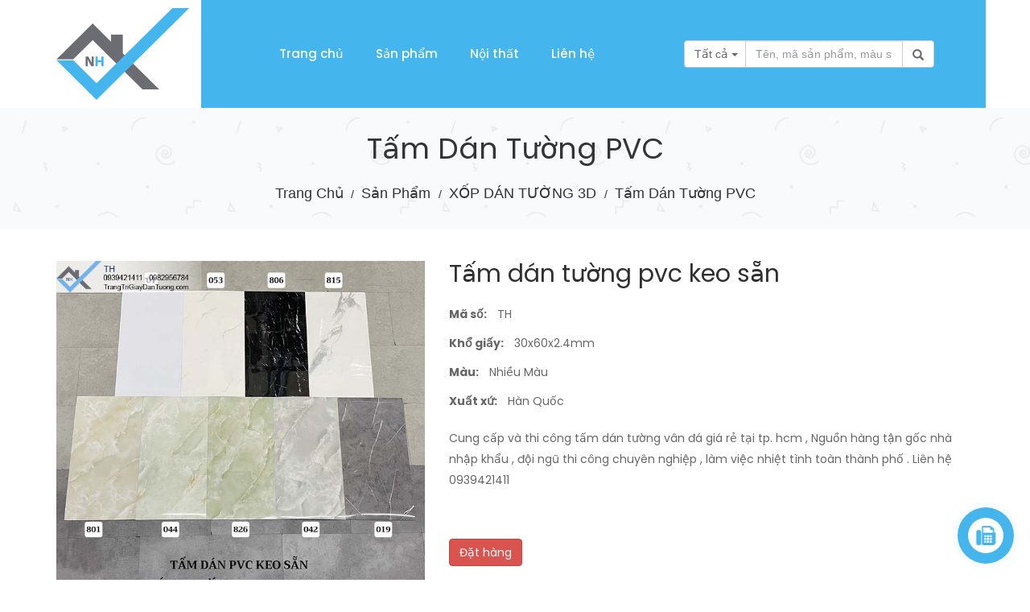

--- FILE ---
content_type: text/html; charset=UTF-8
request_url: https://trangtrigiaydantuong.com/san-pham/chi-tiet/tam-dan-tuong-pvc-keo-san-19019/
body_size: 12269
content:
<!doctype html> <html class="no-js" lang="vi"> <head> <meta charset="utf-8"> <meta http-equiv="x-ua-compatible" content="ie=edge"> <meta name="viewport" content="width=device-width, initial-scale=1"> <link rel="shortcut icon" type="image/x-icon" href="https://trangtrigiaydantuong.com/default/template/img/trangtri-favicon.png"> <link rel="stylesheet" href="https://maxcdn.bootstrapcdn.com/bootstrap/3.3.7/css/bootstrap.min.css" integrity="sha384-BVYiiSIFeK1dGmJRAkycuHAHRg32OmUcww7on3RYdg4Va+PmSTsz/K68vbdEjh4u" crossorigin="anonymous"> <link rel="stylesheet" href="https://trangtrigiaydantuong.com/default/template/css/core.css?v=9"> <link rel="stylesheet" href="https://trangtrigiaydantuong.com/default/template/css/shortcode/shortcodes.css?v=4"> <link rel="stylesheet" href="https://trangtrigiaydantuong.com/default/template/css/style.css?v=2"> <link rel="stylesheet" href="https://trangtrigiaydantuong.com/default/template/css/responsive.css"> <link rel="stylesheet" href="https://cdnjs.cloudflare.com/ajax/libs/font-awesome/4.7.0/css/font-awesome.min.css" /> <link rel="stylesheet" href="https://cdnjs.cloudflare.com/ajax/libs/venobox/1.8.5/venobox.min.css" /> <link rel="stylesheet" type="text/css" href="https://trangtrigiaydantuong.com/default/template/css-custom/style.min.css?v=1"> <link rel="stylesheet" type="text/css" href="https://trangtrigiaydantuong.com/default/template/js/contact/jquery.contactus.min.css"> <style type="text/css"> code{color:#8c7b7b}.main__menu li.drop ul.dropdown,.mainmenu__nav ul li ul.lavel-dropdown{width:250px}.mt-30,.tag-menu{margin-top:30px}body{font-family:unset}.bl__meta li{font-size:13px}.ht__bradcaump__wrap{height:150px}.mainmenu__nav{font-family:Poppins,sans-serif}.scroll-header img{width:50%!important}.ft__logo img{width:50%}.footer__container{padding-top:60px;padding-bottom:30px}.fixed__footer .htc__foooter__area{position:unset}.lavel-dropdown{max-height:370px;overflow:auto}.category-menu-dropdown{max-height:350px;overflow:auto}.menu-extra li:last-child{padding-right:15px}.menu-extra li span:last-child{font-size:14px}.tel{display:table}.tel span{display:table-cell;vertical-align:middle}.menu-extra .fa-phone{padding-right:5px}.htc__foooter__area p{font-family:unset}h2{line-height:20px}.blog__des a{font-size:20px}#scrollUp{bottom:130px}.input-group .btn{padding:1px 12px}.menu-extra li span{font-size:14px}.sticky__header.scroll-header .menu-extra li span{height:unset;line-height:30px}.menu-extra li{padding:unset}.menu-extra .search-panel button{max-width:77px;white-space:nowrap;text-overflow:ellipsis;overflow:hidden}.main__menu ul.dropdown li a{text-transform:unset;background:#45B5EE}.main__menu li a{text-transform:unset}.mean-container .mean-nav ul li a.mean-expand{padding:10px 12px 4px!important}.main__menu>li:hover{background-color:#f1f1f1}.main__menu>li:hover>a{color:#45B5EE!important;font-weight:600}.main__menu li.drop ul.dropdown li:hover>a{background-color:#f1f1f1;color:#45B5EE!important;font-weight:600}#header-search,#navbar{background:#45B5EE}#navbar,#navbar .main__menu li a{color:#fff}#navbar{margin-bottom:unset;border:unset}input:focus{background:#fff}.a-img{height:189.38px;overflow:hidden;display:flex!important}.title-product{height:41px;overflow:hidden;text-overflow:ellipsis;-webkit-line-clamp:2!important;display:-webkit-box;-webkit-box-orient:vertical}.pro__thumb a img{object-fit:scale-down;height:100%;width:100%;background-color:#f9fafc}.header--3 .logo img{width:100%}.menu-extra{float:left}#navbar{height:134px}.scroll-header #navbar{height:70px}@media (max-width:991px){.mobile-menu-area .mean-nav ul{height:unset;overflow-y:unset}#header-search,#navbar{background:0 0}.header--3 .sticky__header.scroll-header .menu-extra li span{line-height:unset}.header--3 .logo img{width:80%}}@media(max-width:767px){.logo img{width:100%}.search__area{display:block}.container{width:unset!important}.scroll-header img{width:50%!important}.input-group .btn{padding:1px 10px}}@media(max-width:321px){.dropdown-menu>li>a{font-size:11px!important}}.grecaptcha-badge{display: none} </style> <style> .arcontactus-widget .arcontactus-prompt, .arcontactus-widget .messangers-block{ width: unset } </style>  <title>Tấm dán tường pvc keo sẵn | Trang Trí Giấy Dán Tường - Nghĩa Hoàng</title> <meta name="description" content="Cung cấp và thi công tấm dán tường vân đá giá rẻ tại tp. hcm , Nguồn hàng tận gốc nhà nhập khẩu , đội ngũ thi công chuyên nghiệp , làm việc nhiệt tình toàn thành phố . Liên hệ 0939421411"> <meta name="keywords" content="Miếng dán tường có keo săn, tấm dán tường pvc keo săn, miếng dán tường giả đá, miếng dán tường vân đá, tấm dán tường giả đá có keo săn, tấm giả vân đá dán tường"> <meta property="og:title" content="Tấm dán tường pvc keo sẵn"> <meta property="og:url" content="https://trangtrigiaydantuong.com/san-pham/chi-tiet/tam-dan-tuong-pvc-keo-san-19019/"> <meta property="og:image" content="https://trangtrigiaydantuong.com/upload/product/2023/08/27/tam-dan-tuong-pvc-keo-san-image-20230827232200-188910-thumb.jpg"> <meta property="og:site_name" content="Trang Trí Giấy Dán Tường - Nghĩa Hoàng"> <meta property="og:description" content="Cung cấp và thi công tấm dán tường vân đá giá rẻ tại tp. hcm , Nguồn hàng tận gốc nhà nhập khẩu , đội ngũ thi công chuyên nghiệp , làm việc nhiệt tình toàn thành phố . Liên hệ 0939421411"> <meta property="og:type" content="product"> <meta property="fb:app_id" content="1128388703998730"> <script src="https://www.google.com/recaptcha/api.js?hl=vi" async defer></script> <link rel="stylesheet" href="https://cdnjs.cloudflare.com/ajax/libs/venobox/1.8.3/venobox.min.css" integrity="sha256-aIUopUhulONZ3xR+zS2HnUF+pTbxAXIYuzd//lwefvk=" crossorigin="anonymous" /> <style type="text/css"> .demo { width:100%; overflow:hidden } .demo #lightSlider { list-style: none outside none; padding-left: 0; margin-bottom:0; } .demo #lightSlider li { display: block; float: left; margin-right: 6px; cursor:pointer; } .demo #lightSlider img { display: block; height: auto; max-width: 100%; margin:auto } .demo ul li{ float:left; list-style:none } .product-latest .featured-inner{ min-height:unset !important; } .featured-info a { white-space:inherit } .lSGallery{ padding-left:unset; } </style> <style type="text/css"> .pro__social__share{ align-items:unset } .tags{ display:inline-block } .pro__details p span{ margin-left:10px } p{ margin:10px 0px; } .product__details__tab__content h3{ font-size: 20px } .a-img{ height:255px; overflow: hidden } @media(max-width:991px){ .comment{ margin-top:30px } } </style>  <script async src="https://www.googletagmanager.com/gtag/js?id=UA-77770674-1"></script> <script> window.dataLayer = window.dataLayer || []; function gtag(){dataLayer.push(arguments);} gtag('js', new Date()); gtag('config', 'UA-77770674-1'); </script> </head> <body>  <script> window.fbAsyncInit = function() { FB.init({ appId: '1128388703998730', xfbml: true, version: 'v3.1' }); FB.AppEvents.logPageView(); }; (function(d, s, id) { var js, fjs = d.getElementsByTagName(s)[0]; if (d.getElementById(id)) { return; } js = d.createElement(s); js.id = id; js.src = "//connect.facebook.net/vi_VN/sdk.js"; fjs.parentNode.insertBefore(js, fjs); }(document, 'script', 'facebook-jssdk')); </script> <!--[if lt IE 8]> <p class="browserupgrade">You are using an <strong>outdated</strong> browser. Please <a href="http://browsehappy.com/">upgrade your browser</a> to improve your experience.</p> <![endif]--> <div class="wrapper"> <header id="header" class="htc-header header--3 bg__white"> <div id="sticky-header-with-topbar" class="mainmenu__area sticky__header"> <div class="container"> <div class="row"> <div class="col-md-2 col-lg-2 col-sm-3 col-xs-3"> <div class="logo"> <a href="https://trangtrigiaydantuong.com/"> <img src="https://trangtrigiaydantuong.com/default/template/img/trangtri-logo.png?v=1" alt="Trang Trí Giấy Dán Tường - Nghĩa Hoàng"> </a> </div> </div> <div class="col-md-6 col-lg-6 hidden-xs hidden-sm" id="navbar"> <nav class="mainmenu__nav"> <ul class="main__menu"> <li><a href="https://trangtrigiaydantuong.com/">Trang chủ</a></li> <li class="drop"> <a href="https://trangtrigiaydantuong.com/san-pham/"> Sản phẩm <ul class="dropdown"> <li> <a href="https://trangtrigiaydantuong.com/san-pham/giay-dan-tuong-han-quoc-1/"> GIẤY DÁN TƯỜNG HÀN QUỐC <span><i class="zmdi zmdi-chevron-right"></i></span> </a> <ul class="lavel-dropdown"> <li> <a href="https://trangtrigiaydantuong.com/san-pham/giay-dan-tuong-albany-2025-217/"> Giấy dán tường Albany 2025 </a> </li> <li> <a href="https://trangtrigiaydantuong.com/san-pham/giay-dan-tuong-tre-em-dream-world-86/"> Giấy dán tường trẻ em Dream World </a> </li> <li> <a href="https://trangtrigiaydantuong.com/san-pham/giay-dan-tuong-fiesta-104/"> Giấy Dán Tường Fiesta </a> </li> <li> <a href="https://trangtrigiaydantuong.com/san-pham/giay-dan-tuong-piedra-121/"> Giấy Dán Tường Piedra </a> </li> <li> <a href="https://trangtrigiaydantuong.com/san-pham/giay-dan-tuong-gia-be-tong-146/"> Giấy dán tường giả bê tông </a> </li> <li> <a href="https://trangtrigiaydantuong.com/san-pham/giay-dan-tuong-gia-gach-gia-da-stone-natural-147/"> Giấy dán tường giả gạch giả đá Stone - Natural </a> </li> <li> <a href="https://trangtrigiaydantuong.com/san-pham/giay-dan-tuong-tre-em-152/"> Giấy dán tường Trẻ Em </a> </li> <li> <a href="https://trangtrigiaydantuong.com/san-pham/giay-dan-tuong-gia-gach-159/"> Giấy dán tường Giả Gạch </a> </li> <li> <a href="https://trangtrigiaydantuong.com/san-pham/giay-dan-tuong-sole-161/"> Giấy dán tường Sole </a> </li> <li> <a href="https://trangtrigiaydantuong.com/san-pham/giay-dan-tuong-modern-162/"> Giấy dán tường Modern </a> </li> <li> <a href="https://trangtrigiaydantuong.com/san-pham/giay-dan-tuong-living-2021-163/"> Giấy dán tường Living 2021 </a> </li> <li> <a href="https://trangtrigiaydantuong.com/san-pham/giay-dan-tuong-may-troi-168/"> Giấy dán tường mây trời </a> </li> <li> <a href="https://trangtrigiaydantuong.com/san-pham/giay-dan-tuong-v-concept-169/"> Giấy dán tường V - Concept </a> </li> <li> <a href="https://trangtrigiaydantuong.com/san-pham/giay-dan-tuong-natural-2021-170/"> Giấy dán tường Natural 2021 </a> </li> <li> <a href="https://trangtrigiaydantuong.com/san-pham/giay-dan-tuong-casabene-171/"> Giấy dán tường Casabene </a> </li> <li> <a href="https://trangtrigiaydantuong.com/san-pham/giay-dan-tuong-forena-173/"> Giấy dán tường Forena </a> </li> <li> <a href="https://trangtrigiaydantuong.com/san-pham/giay-dan-tuong-avenue-174/"> Giấy dán tường Avenue </a> </li> <li> <a href="https://trangtrigiaydantuong.com/san-pham/giay-dan-tuong-soho-177/"> Giấy dán tường Soho </a> </li> <li> <a href="https://trangtrigiaydantuong.com/san-pham/giay-dan-tuong-mozen-178/"> Giấy dán tường Mozen </a> </li> <li> <a href="https://trangtrigiaydantuong.com/san-pham/giay-dan-tuong-decortex-181/"> Giấy dán tường Decortex </a> </li> <li> <a href="https://trangtrigiaydantuong.com/san-pham/giay-dan-tuong-phong-khach-182/"> Giấy dán tường phòng khách </a> </li> <li> <a href="https://trangtrigiaydantuong.com/san-pham/giay-dan-tuong-phong-ngu-183/"> Giấy dán tường phòng ngủ </a> </li> <li> <a href="https://trangtrigiaydantuong.com/san-pham/giay-dan-tuong-albany-184/"> Giấy dán tường Albany </a> </li> <li> <a href="https://trangtrigiaydantuong.com/san-pham/giay-dan-tuong-aurora-185/"> Giấy dán tường Aurora </a> </li> <li> <a href="https://trangtrigiaydantuong.com/san-pham/giay-dan-tuong-dream-world-186/"> Giấy dán tường Dream World </a> </li> <li> <a href="https://trangtrigiaydantuong.com/san-pham/giay-dan-tuong-the-view-2022-187/"> Giấy dán tường The View 2022 </a> </li> <li> <a href="https://trangtrigiaydantuong.com/san-pham/giay-dan-tuong-living-188/"> Giấy dán tường Living </a> </li> <li> <a href="https://trangtrigiaydantuong.com/san-pham/giay-dan-tuong-lohas-2022-189/"> Giấy dán tường Lohas 2022 </a> </li> <li> <a href="https://trangtrigiaydantuong.com/san-pham/giay-dan-tuong-headline-190/"> Giấy Dán Tường Headline </a> </li> <li> <a href="https://trangtrigiaydantuong.com/san-pham/giay-dan-tuong-matie-191/"> Giấy Dán Tường Matie </a> </li> <li> <a href="https://trangtrigiaydantuong.com/san-pham/giay-dan-tuong-xavia-192/"> Giấy Dán Tường Xavia </a> </li> <li> <a href="https://trangtrigiaydantuong.com/san-pham/giay-dan-tuong-shades-193/"> Giấy dán tường Shades </a> </li> <li> <a href="https://trangtrigiaydantuong.com/san-pham/giay-dan-tuong-sketch-194/"> Giấy dán tường Sketch </a> </li> <li> <a href="https://trangtrigiaydantuong.com/san-pham/giay-dan-tuong-j100-195/"> Giấy dán tường J100 </a> </li> <li> <a href="https://trangtrigiaydantuong.com/san-pham/giay-dan-tuong-fiore-196/"> Giấy dán tường Fiore </a> </li> <li> <a href="https://trangtrigiaydantuong.com/san-pham/giay-dan-tuong-razan-197/"> Giấy dán tường Razan </a> </li> <li> <a href="https://trangtrigiaydantuong.com/san-pham/giay-dan-tuong-star-city-198/"> Giấy dán tường Star city </a> </li> <li> <a href="https://trangtrigiaydantuong.com/san-pham/giay-dan-tuong-the-one-199/"> Giấy dán tường The One </a> </li> <li> <a href="https://trangtrigiaydantuong.com/san-pham/giay-dan-tuong-zen-200/"> Giấy dán tường Zen </a> </li> <li> <a href="https://trangtrigiaydantuong.com/san-pham/giay-dan-tuong-v-concept-2-201/"> Giấy dán tường V-Concept 2 </a> </li> <li> <a href="https://trangtrigiaydantuong.com/san-pham/giay-dan-tuong-neom-202/"> Giấy dán tường Neom </a> </li> <li> <a href="https://trangtrigiaydantuong.com/san-pham/giay-dan-tuong-choice-204/"> Giấy dán tường Choice </a> </li> <li> <a href="https://trangtrigiaydantuong.com/san-pham/giay-dan-tuong-plain-205/"> Giấy dán tường Plain </a> </li> <li> <a href="https://trangtrigiaydantuong.com/san-pham/giay-dan-tuong-sketch-2024-206/"> Giấy dán tường Sketch 2024 </a> </li> <li> <a href="https://trangtrigiaydantuong.com/san-pham/giay-dan-tuong-joinus-207/"> Giấy dán tường Joinus </a> </li> <li> <a href="https://trangtrigiaydantuong.com/san-pham/giay-dan-tuong-bloom-208/"> Giấy dán tường Bloom </a> </li> <li> <a href="https://trangtrigiaydantuong.com/san-pham/giay-dan-tuong-the-view-2024-209/"> Giấy dán tường The View 2024 </a> </li> <li> <a href="https://trangtrigiaydantuong.com/san-pham/giay-dan-tuong-basic-210/"> Giấy dán tường Basic </a> </li> <li> <a href="https://trangtrigiaydantuong.com/san-pham/giay-dan-tuong-artis-211/"> Giấy dán tường Artis </a> </li> <li> <a href="https://trangtrigiaydantuong.com/san-pham/giay-dan-tuong-living-2025-212/"> Giấy dán tường Living 2025 </a> </li> <li> <a href="https://trangtrigiaydantuong.com/san-pham/film-dan-noi-that-213/"> Film dán nội thất </a> </li> <li> <a href="https://trangtrigiaydantuong.com/san-pham/giay-dan-tuong-contessa-214/"> Giấy dán tường Contessa </a> </li> <li> <a href="https://trangtrigiaydantuong.com/san-pham/giay-dan-tuong-natural-2025-215/"> Giấy dán tường Natural 2025 </a> </li> <li> <a href="https://trangtrigiaydantuong.com/san-pham/giay-dan-tuong-vila-216/"> Giấy dán tường Vila </a> </li> <li> <a href="https://trangtrigiaydantuong.com/san-pham/giay-dan-tuong-darae-58/"> Giấy Dán Tường Darae </a> </li> <li> <a href="https://trangtrigiaydantuong.com/san-pham/giay-dan-tuong-brandnew-91/"> Giấy Dán Tường Brandnew </a> </li> <li> <a href="https://trangtrigiaydantuong.com/san-pham/giay-dan-tuong-art-nouveua-93/"> Giấy Dán Tường Art Nouveua </a> </li> <li> <a href="https://trangtrigiaydantuong.com/san-pham/giay-dan-tuong-hera-iv-96/"> Giấy Dán Tường Hera IV </a> </li> <li> <a href="https://trangtrigiaydantuong.com/san-pham/giay-dan-tuong-bos-111/"> Giấy Dán Tường Bos </a> </li> <li> <a href="https://trangtrigiaydantuong.com/san-pham/giay-dan-tuong-cozy-125/"> Giấy Dán Tường Cozy </a> </li> <li> <a href="https://trangtrigiaydantuong.com/san-pham/giay-dan-tuong-library-2020-131/"> Giấy Dán Tường Library 2020 </a> </li> <li> <a href="https://trangtrigiaydantuong.com/san-pham/giay-dan-tuong-alisha-134/"> Giấy Dán Tường Alisha </a> </li> <li> <a href="https://trangtrigiaydantuong.com/san-pham/giay-dan-tuong-fairytale-140/"> Giấy Dán Tường Fairytale </a> </li> <li> <a href="https://trangtrigiaydantuong.com/san-pham/giay-dan-tuong-fiesta-141/"> Giấy Dán Tường Fiesta </a> </li> <li> <a href="https://trangtrigiaydantuong.com/san-pham/giay-dan-tuong-new-luck-142/"> Giấy Dán Tường New Luck </a> </li> <li> <a href="https://trangtrigiaydantuong.com/san-pham/giay-dan-tuong-foria-143/"> Giấy Dán Tường Foria </a> </li> <li> <a href="https://trangtrigiaydantuong.com/san-pham/giay-dan-tuong-loha-144/"> Giấy Dán Tường Loha </a> </li> <li> <a href="https://trangtrigiaydantuong.com/san-pham/giay-dan-tuong-martina-148/"> Giấy Dán Tường Martina </a> </li> <li> <a href="https://trangtrigiaydantuong.com/san-pham/giay-dan-tuong-walltex-149/"> Giấy Dán Tường WallTex </a> </li> <li> <a href="https://trangtrigiaydantuong.com/san-pham/giay-dan-tuong-imperial-150/"> Giấy Dán Tường Imperial </a> </li> <li> <a href="https://trangtrigiaydantuong.com/san-pham/giay-dan-tuong-tango-179/"> Giấy dán tường Tango </a> </li> <li> <a href="https://trangtrigiaydantuong.com/san-pham/giay-dan-tuong-besti-ii-57/"> Giấy Dán Tường Besti II </a> </li> <li> <a href="https://trangtrigiaydantuong.com/san-pham/giay-dan-tuong-skene-59/"> Giấy Dán Tường Skene </a> </li> <li> <a href="https://trangtrigiaydantuong.com/san-pham/giay-dan-tuong-library-60/"> Giấy Dán Tường Library </a> </li> <li> <a href="https://trangtrigiaydantuong.com/san-pham/giay-dan-tuong-feliz-63/"> Giấy Dán Tường Feliz </a> </li> <li> <a href="https://trangtrigiaydantuong.com/san-pham/giay-dan-tuong-4u-65/"> Giấy Dán Tường 4U </a> </li> <li> <a href="https://trangtrigiaydantuong.com/san-pham/giay-dan-tuong-mida-72/"> Giấy Dán Tường Mida </a> </li> <li> <a href="https://trangtrigiaydantuong.com/san-pham/giay-dan-tuong-symphony-74/"> Giấy Dán Tường Symphony </a> </li> <li> <a href="https://trangtrigiaydantuong.com/san-pham/giay-dan-tuong-plenus-75/"> Giấy Dán Tường Plenus </a> </li> <li> <a href="https://trangtrigiaydantuong.com/san-pham/giay-dan-tuong-stay-76/"> Giấy Dán Tường Stay </a> </li> <li> <a href="https://trangtrigiaydantuong.com/san-pham/giay-dan-tuong-place-iii-77/"> Giấy Dán Tường Place III </a> </li> <li> <a href="https://trangtrigiaydantuong.com/san-pham/giay-dan-tuong-annie-78/"> Giấy Dán Tường Annie </a> </li> <li> <a href="https://trangtrigiaydantuong.com/san-pham/giay-dan-tuong-ikon-79/"> Giấy Dán Tường Ikon </a> </li> <li> <a href="https://trangtrigiaydantuong.com/san-pham/giay-dan-tuong-elysia-80/"> Giấy Dán Tường Elysia </a> </li> <li> <a href="https://trangtrigiaydantuong.com/san-pham/giay-dan-tuong-arte-87/"> Giấy Dán Tường Arte </a> </li> <li> <a href="https://trangtrigiaydantuong.com/san-pham/giay-dan-tuong-aurora-88/"> Giấy Dán Tường Aurora </a> </li> <li> <a href="https://trangtrigiaydantuong.com/san-pham/giay-dan-tuong-wall-art-89/"> Giấy dán tường Wall Art </a> </li> <li> <a href="https://trangtrigiaydantuong.com/san-pham/giay-dan-tuong-luca-92/"> Giấy Dán Tường Luca </a> </li> <li> <a href="https://trangtrigiaydantuong.com/san-pham/giay-dan-tuong-plain-95/"> Giấy Dán Tường Plain </a> </li> <li> <a href="https://trangtrigiaydantuong.com/san-pham/giay-dan-tuong-the-eight-99/"> Giấy Dán Tường The Eight </a> </li> <li> <a href="https://trangtrigiaydantuong.com/san-pham/giay-dan-tuong-regina-113/"> Giấy Dán Tường Regina </a> </li> <li> <a href="https://trangtrigiaydantuong.com/san-pham/giay-dan-tuong-luxury-115/"> Giấy Dán Tường Luxury </a> </li> <li> <a href="https://trangtrigiaydantuong.com/san-pham/giay-dan-tuong-art-deco-2019-122/"> Giấy Dán Tường Art Deco 2019 </a> </li> <li> <a href="https://trangtrigiaydantuong.com/san-pham/giay-dan-tuong-pista-123/"> Giấy Dán Tường Pista </a> </li> <li> <a href="https://trangtrigiaydantuong.com/san-pham/giay-dan-tuong-d-d-151/"> Giấy dán tường D-D </a> </li> <li> <a href="https://trangtrigiaydantuong.com/san-pham/giay-dan-tuong-plenus-iii-153/"> Giấy dán tường Plenus III </a> </li> <li> <a href="https://trangtrigiaydantuong.com/san-pham/giay-dan-tuong-serenity-155/"> Giấy dán tường Serenity </a> </li> <li> <a href="https://trangtrigiaydantuong.com/san-pham/giay-dan-tuong-colors-156/"> Giấy dán tường Colors </a> </li> <li> <a href="https://trangtrigiaydantuong.com/san-pham/giay-dan-tuong-lohas-157/"> Giấy dán tường Lohas </a> </li> <li> <a href="https://trangtrigiaydantuong.com/san-pham/giay-dan-tuong-superior-ii-158/"> Giấy dán tường Superior II </a> </li> <li> <a href="https://trangtrigiaydantuong.com/san-pham/giay-dan-tuong-lohas-bo-mau-110/"> Giấy Dán Tường Lohas bỏ mẫu </a> </li> <li> <a href="https://trangtrigiaydantuong.com/san-pham/giay-dan-tuong-artbook-bo-mau-137/"> Giấy Dán Tường Artbook bỏ mẫu </a> </li> <li> <a href="https://trangtrigiaydantuong.com/san-pham/giay-dan-tuong-the-view-bo-mau-165/"> Giấy dán tường The View bỏ mẫu </a> </li> <li> <a href="https://trangtrigiaydantuong.com/san-pham/giay-dan-tuong-kara-167/"> Giấy dán tường Kara </a> </li> <li> <a href="https://trangtrigiaydantuong.com/san-pham/giay-dan-tuong-sketch-bo-mau-175/"> Giấy dán tường Sketch bỏ mẫu </a> </li> <li> <a href="https://trangtrigiaydantuong.com/san-pham/giay-dan-tuong-j-bo-mau-176/"> Giấy dán tường J bỏ mẫu </a> </li> <li> <a href="https://trangtrigiaydantuong.com/san-pham/giay-dan-tuong-natural-cu-52/"> Giấy Dán Tường Natural Cũ </a> </li> <li> <a href="https://trangtrigiaydantuong.com/san-pham/giay-dan-tuong-tre-em-babie-wonderland-126/"> Giấy Dán Tường Trẻ Em Babie &amp; Wonderland </a> </li> <li> <a href="https://trangtrigiaydantuong.com/san-pham/giay-dan-tuong-j100-cu-130/"> Giấy Dán Tường J100 Cũ </a> </li> <li> <a href="https://trangtrigiaydantuong.com/san-pham/giay-dan-tuong-soho-cu-133/"> Giấy Dán Tường Soho Cũ </a> </li> <li> <a href="https://trangtrigiaydantuong.com/san-pham/giay-dan-tuong-sketch-bo-mau-154/"> Giấy Dán Tường Sketch Bỏ Mẫu </a> </li> <li> <a href="https://trangtrigiaydantuong.com/san-pham/giay-dan-tuong-base-bo-mau-160/"> Giấy dán tường Base bỏ mẫu </a> </li> <li> <a href="https://trangtrigiaydantuong.com/san-pham/giay-dan-tuong-artbook-bo-mau-166/"> Giấy dán tường Artbook bỏ mẫu </a> </li> <li> <a href="https://trangtrigiaydantuong.com/san-pham/giay-dan-tuong-hera-bo-mau-172/"> Giấy dán tường Hera bỏ mẫu </a> </li> <li> <a href="https://trangtrigiaydantuong.com/san-pham/giay-dan-tuong-avenue-bo-mau-18/"> Giấy Dán Tường Avenue Bỏ Mẫu </a> </li> <li> <a href="https://trangtrigiaydantuong.com/san-pham/giay-dan-tuong-vivid-bo-mau-26/"> Giấy Dán Tường Vivid Bỏ Mẫu </a> </li> <li> <a href="https://trangtrigiaydantuong.com/san-pham/giay-dan-tuong-regina-bo-mau-51/"> Giấy Dán Tường Regina Bỏ Mẫu </a> </li> <li> <a href="https://trangtrigiaydantuong.com/san-pham/giay-dan-tuong-the-eight-bo-mau-53/"> Giấy Dán Tường The Eight Bỏ Mẫu </a> </li> <li> <a href="https://trangtrigiaydantuong.com/san-pham/giay-dan-tuong-j100-bo-mau-55/"> Giấy Dán Tường J100 Bỏ Mẫu </a> </li> <li> <a href="https://trangtrigiaydantuong.com/san-pham/giay-dan-tuong-soho-bo-mau-56/"> Giấy Dán Tường Soho Bỏ Mẫu </a> </li> <li> <a href="https://trangtrigiaydantuong.com/san-pham/giay-dan-tuong-dd-bo-mau-61/"> Giấy Dán Tường DD Bỏ Mẫu </a> </li> <li> <a href="https://trangtrigiaydantuong.com/san-pham/giay-dan-tuong-terra-bo-mau-62/"> Giấy Dán Tường Terra Bỏ Mẫu </a> </li> <li> <a href="https://trangtrigiaydantuong.com/san-pham/giay-dan-tuong-qpid-bo-mau-64/"> Giấy Dán Tường Q.PID Bỏ Mẫu </a> </li> <li> <a href="https://trangtrigiaydantuong.com/san-pham/giay-dan-tuong-living-bo-mau-70/"> Giấy Dán Tường Living Bỏ Mẫu </a> </li> <li> <a href="https://trangtrigiaydantuong.com/san-pham/giay-dan-tuong-lohas-bo-mau-71/"> Giấy Dán Tường Lohas Bỏ Mẫu </a> </li> <li> <a href="https://trangtrigiaydantuong.com/san-pham/giay-dan-tuong-later-bo-mau-73/"> Giấy Dán Tường Later Bỏ Mẫu </a> </li> <li> <a href="https://trangtrigiaydantuong.com/san-pham/giay-dan-tuong-bevis-bo-mau-81/"> Giấy Dán Tường Bevis Bỏ Mẫu </a> </li> <li> <a href="https://trangtrigiaydantuong.com/san-pham/giay-dan-tuong-soho-bo-mau-82/"> Giấy Dán Tường Soho Bỏ Mẫu </a> </li> <li> <a href="https://trangtrigiaydantuong.com/san-pham/giay-dan-tuong-j100-bo-mau-83/"> Giấy Dán Tường J100 Bỏ Mẫu </a> </li> <li> <a href="https://trangtrigiaydantuong.com/san-pham/giay-dan-tuong-avenue-bo-mau-2-84/"> Giấy Dán Tường Avenue Bỏ Mẫu 2 </a> </li> <li> <a href="https://trangtrigiaydantuong.com/san-pham/giay-dan-tuong-eroom-bo-mau-85/"> Giấy Dán Tường Eroom Bỏ Mẫu </a> </li> <li> <a href="https://trangtrigiaydantuong.com/san-pham/giay-dan-tuong-dampd-bo-mau-107/"> Giấy Dán Tường D&amp;amp;D Bỏ Mẫu </a> </li> <li> <a href="https://trangtrigiaydantuong.com/san-pham/giay-dan-tuong-phoenix-bo-mau-128/"> Giấy Dán Tường Phoenix Bỏ Mẫu </a> </li> <li> <a href="https://trangtrigiaydantuong.com/san-pham/giay-dan-tuong-living-bo-mau-129/"> Giấy Dán Tường Living Bỏ Mẫu </a> </li> <li> <a href="https://trangtrigiaydantuong.com/san-pham/giay-dan-tuong-avenue-bo-mau-132/"> Giấy Dán Tường Avenue Bỏ Mẫu </a> </li> </ul> </li> <li> <a href="https://trangtrigiaydantuong.com/san-pham/tranh-dan-tuong-29/"> TRANH DÁN TƯỜNG <span><i class="zmdi zmdi-chevron-right"></i></span> </a> <ul class="lavel-dropdown"> <li> <a href="https://trangtrigiaydantuong.com/san-pham/tranh-dan-tuong-phong-canh-30/"> Tranh Dán Tường Phong Cảnh </a> </li> <li> <a href="https://trangtrigiaydantuong.com/san-pham/tranh-dan-tuong-hoa-la-31/"> Tranh Dán Tường Hoa Lá </a> </li> <li> <a href="https://trangtrigiaydantuong.com/san-pham/tranh-dan-tuong-thac-nuoc-32/"> Tranh Dán Tường Thác Nước </a> </li> <li> <a href="https://trangtrigiaydantuong.com/san-pham/tranh-dan-tuong-canh-bien-33/"> Tranh Dán Tường Cảnh Biển </a> </li> <li> <a href="https://trangtrigiaydantuong.com/san-pham/tranh-dan-tuong-cua-so-3d-34/"> Tranh Dán Tường Cửa Sổ 3d </a> </li> <li> <a href="https://trangtrigiaydantuong.com/san-pham/tranh-dan-tuong-tre-em-35/"> Tranh Dán Tường Trẻ Em </a> </li> <li> <a href="https://trangtrigiaydantuong.com/san-pham/tranh-dan-tuong-day-leo-tuong-36/"> Tranh Dán Tương Dây Leo Tường </a> </li> <li> <a href="https://trangtrigiaydantuong.com/san-pham/tranh-dan-tuong-spa-nails-37/"> Tranh Dán Tường Spa Nails </a> </li> <li> <a href="https://trangtrigiaydantuong.com/san-pham/tranh-dan-tuong-ban-do-38/"> Tranh Dán Tường Bản Đồ </a> </li> <li> <a href="https://trangtrigiaydantuong.com/san-pham/tranh-dan-tuong-cafe-tra-sua-39/"> Tranh Dán Tường Cafe - Trà Sữa </a> </li> <li> <a href="https://trangtrigiaydantuong.com/san-pham/tranh-dan-tuong-karaoke-music-40/"> Tranh Dán Tường Karaoke - Music </a> </li> <li> <a href="https://trangtrigiaydantuong.com/san-pham/tranh-dan-tuong-dong-vat-41/"> Tranh Dán Tường Động Vật </a> </li> <li> <a href="https://trangtrigiaydantuong.com/san-pham/tranh-dan-tuong-canh-the-gioi-42/"> Tranh Dán Tường Cảnh Thế Giới </a> </li> <li> <a href="https://trangtrigiaydantuong.com/san-pham/tranh-dan-tuong-nghe-thuat-43/"> Tranh Dán Tường Nghệ Thuật </a> </li> <li> <a href="https://trangtrigiaydantuong.com/san-pham/tranh-dan-tuong-phong-thuy-44/"> Tranh Dán Tường Phong Thủy </a> </li> <li> <a href="https://trangtrigiaydantuong.com/san-pham/tranh-dan-tuong-3d-46/"> Tranh Dán Tường 3d </a> </li> <li> <a href="https://trangtrigiaydantuong.com/san-pham/tranh-dan-tran-127/"> Tranh Dán Trần </a> </li> </ul> </li> <li> <a href="https://trangtrigiaydantuong.com/san-pham/san-go-san-nhua-66/"> SÀN GỖ &amp; SÀN NHỰA <span><i class="zmdi zmdi-chevron-right"></i></span> </a> <ul class="lavel-dropdown"> <li> <a href="https://trangtrigiaydantuong.com/san-pham/san-nhua-solid-tile-67/"> Sàn Nhựa Solid Tile </a> </li> <li> <a href="https://trangtrigiaydantuong.com/san-pham/san-nhua-with-tile-68/"> Sàn Nhựa With Tile </a> </li> <li> <a href="https://trangtrigiaydantuong.com/san-pham/san-nhua-aimaru-94/"> Sàn Nhựa Aimaru </a> </li> <li> <a href="https://trangtrigiaydantuong.com/san-pham/san-nhua-glotex-114/"> Sàn Nhựa Glotex </a> </li> <li> <a href="https://trangtrigiaydantuong.com/san-pham/san-go-wilson-119/"> Sàn Gỗ Wilson </a> </li> <li> <a href="https://trangtrigiaydantuong.com/san-pham/san-go-thai-lan-thaistar-120/"> Sàn Gỗ Thái Lan Thaistar </a> </li> <li> <a href="https://trangtrigiaydantuong.com/san-pham/san-nhua-kangbang-124/"> Sàn Nhựa Kangbang </a> </li> <li> <a href="https://trangtrigiaydantuong.com/san-pham/san-nhua-kumjung-135/"> Sàn Nhựa Kumjung </a> </li> <li> <a href="https://trangtrigiaydantuong.com/san-pham/san-nhua-idefloors-136/"> Sàn Nhựa Idefloors </a> </li> <li> <a href="https://trangtrigiaydantuong.com/san-pham/san-nhua-gia-be-tong-145/"> Sàn nhựa giả bê tông </a> </li> <li> <a href="https://trangtrigiaydantuong.com/san-pham/san-nhua-van-tham-164/"> Sàn Nhựa Vân Thảm </a> </li> <li> <a href="https://trangtrigiaydantuong.com/san-pham/san-nhua-hem-khoa-xuong-ca-180/"> Sàn Nhựa Hèm Khóa Xương Cá </a> </li> </ul> </li> <li> <a href="https://trangtrigiaydantuong.com/san-pham/xop-dan-tuong-3d-69/"> XỐP DÁN TƯỜNG 3D <span><i class="zmdi zmdi-chevron-right"></i></span> </a> <ul class="lavel-dropdown"> <li> <a href="https://trangtrigiaydantuong.com/san-pham/xop-dan-tuong-gia-gach-98/"> Xốp Dán Tường Giả Gạch </a> </li> <li> <a href="https://trangtrigiaydantuong.com/san-pham/xop-dan-tuong-gia-go-105/"> Xốp Dán Tường Giả Gỗ </a> </li> <li> <a href="https://trangtrigiaydantuong.com/san-pham/xop-dan-tuong-gia-da-106/"> Xốp Dán Tường Giả Da </a> </li> <li> <a href="https://trangtrigiaydantuong.com/san-pham/tam-dan-tuong-pvc-203/"> Tấm dán tường PVC </a> </li> </ul> </li> <li> <a href="https://trangtrigiaydantuong.com/san-pham/giay-dan-tuong-chau-au-2/"> GIẤY DÁN TƯỜNG CHÂU ÂU </a> </li> </ul> </a> </li> <li class="drop"> <a href="https://trangtrigiaydantuong.com/trang-tri-noi-that/"> Nội thất <ul class="dropdown"> <li> <a href="https://trangtrigiaydantuong.com/trang-tri-noi-that/san-pham-moi-139/"> Sản Phẩm Mới </a> </li> <li> <a href="https://trangtrigiaydantuong.com/trang-tri-noi-that/thi-cong-138/"> THI CÔNG </a> </li> <li> <a href="https://trangtrigiaydantuong.com/trang-tri-noi-that/thi-cong-tranh-va-giay-dan-tuong-100/"> Thi Công Tranh và Giấy Dán Tường </a> </li> <li> <a href="https://trangtrigiaydantuong.com/trang-tri-noi-that/bai-gioi-thieu-cac-bo-mau-giay-dan-tuong-han-quoc-101/"> Bài giới thiệu các bộ mẫu giấy dán tường Hàn Quốc </a> </li> <li> <a href="https://trangtrigiaydantuong.com/trang-tri-noi-that/xop-dan-tuong-102/"> Xốp dán tường </a> </li> <li> <a href="https://trangtrigiaydantuong.com/trang-tri-noi-that/noi-that-voi-giay-dan-tuong-103/"> Nội thất với giấy dán tường </a> </li> <li> <a href="https://trangtrigiaydantuong.com/trang-tri-noi-that/tu-van-su-dung-tranh-va-giay-dan-tuong-109/"> Tư vấn sử dụng tranh và giấy dán tường </a> </li> </ul> </a> </li> <li><a href="https://trangtrigiaydantuong.com/lien-he/">Liên hệ</a></li> </ul> </nav> <div class="mobile-menu clearfix visible-xs visible-sm"> <nav id="mobile_dropdown" style="display: none"> <ul> <li><a href="https://trangtrigiaydantuong.com/">Trang chủ</a></li> <li> <a href="https://trangtrigiaydantuong.com/san-pham/"> Sản phẩm </a> <ul class="dropdown"> <li> <a href="https://trangtrigiaydantuong.com/san-pham/giay-dan-tuong-han-quoc-1/"> GIẤY DÁN TƯỜNG HÀN QUỐC <span><i class="zmdi zmdi-chevron-right"></i></span> </a> <ul class="lavel-dropdown"> <li> <a href="https://trangtrigiaydantuong.com/san-pham/giay-dan-tuong-albany-2025-217/"> Giấy dán tường Albany 2025 </a> </li> <li> <a href="https://trangtrigiaydantuong.com/san-pham/giay-dan-tuong-tre-em-dream-world-86/"> Giấy dán tường trẻ em Dream World </a> </li> <li> <a href="https://trangtrigiaydantuong.com/san-pham/giay-dan-tuong-fiesta-104/"> Giấy Dán Tường Fiesta </a> </li> <li> <a href="https://trangtrigiaydantuong.com/san-pham/giay-dan-tuong-piedra-121/"> Giấy Dán Tường Piedra </a> </li> <li> <a href="https://trangtrigiaydantuong.com/san-pham/giay-dan-tuong-gia-be-tong-146/"> Giấy dán tường giả bê tông </a> </li> <li> <a href="https://trangtrigiaydantuong.com/san-pham/giay-dan-tuong-gia-gach-gia-da-stone-natural-147/"> Giấy dán tường giả gạch giả đá Stone - Natural </a> </li> <li> <a href="https://trangtrigiaydantuong.com/san-pham/giay-dan-tuong-tre-em-152/"> Giấy dán tường Trẻ Em </a> </li> <li> <a href="https://trangtrigiaydantuong.com/san-pham/giay-dan-tuong-gia-gach-159/"> Giấy dán tường Giả Gạch </a> </li> <li> <a href="https://trangtrigiaydantuong.com/san-pham/giay-dan-tuong-sole-161/"> Giấy dán tường Sole </a> </li> <li> <a href="https://trangtrigiaydantuong.com/san-pham/giay-dan-tuong-modern-162/"> Giấy dán tường Modern </a> </li> <li> <a href="https://trangtrigiaydantuong.com/san-pham/giay-dan-tuong-living-2021-163/"> Giấy dán tường Living 2021 </a> </li> <li> <a href="https://trangtrigiaydantuong.com/san-pham/giay-dan-tuong-may-troi-168/"> Giấy dán tường mây trời </a> </li> <li> <a href="https://trangtrigiaydantuong.com/san-pham/giay-dan-tuong-v-concept-169/"> Giấy dán tường V - Concept </a> </li> <li> <a href="https://trangtrigiaydantuong.com/san-pham/giay-dan-tuong-natural-2021-170/"> Giấy dán tường Natural 2021 </a> </li> <li> <a href="https://trangtrigiaydantuong.com/san-pham/giay-dan-tuong-casabene-171/"> Giấy dán tường Casabene </a> </li> <li> <a href="https://trangtrigiaydantuong.com/san-pham/giay-dan-tuong-forena-173/"> Giấy dán tường Forena </a> </li> <li> <a href="https://trangtrigiaydantuong.com/san-pham/giay-dan-tuong-avenue-174/"> Giấy dán tường Avenue </a> </li> <li> <a href="https://trangtrigiaydantuong.com/san-pham/giay-dan-tuong-soho-177/"> Giấy dán tường Soho </a> </li> <li> <a href="https://trangtrigiaydantuong.com/san-pham/giay-dan-tuong-mozen-178/"> Giấy dán tường Mozen </a> </li> <li> <a href="https://trangtrigiaydantuong.com/san-pham/giay-dan-tuong-decortex-181/"> Giấy dán tường Decortex </a> </li> <li> <a href="https://trangtrigiaydantuong.com/san-pham/giay-dan-tuong-phong-khach-182/"> Giấy dán tường phòng khách </a> </li> <li> <a href="https://trangtrigiaydantuong.com/san-pham/giay-dan-tuong-phong-ngu-183/"> Giấy dán tường phòng ngủ </a> </li> <li> <a href="https://trangtrigiaydantuong.com/san-pham/giay-dan-tuong-albany-184/"> Giấy dán tường Albany </a> </li> <li> <a href="https://trangtrigiaydantuong.com/san-pham/giay-dan-tuong-aurora-185/"> Giấy dán tường Aurora </a> </li> <li> <a href="https://trangtrigiaydantuong.com/san-pham/giay-dan-tuong-dream-world-186/"> Giấy dán tường Dream World </a> </li> <li> <a href="https://trangtrigiaydantuong.com/san-pham/giay-dan-tuong-the-view-2022-187/"> Giấy dán tường The View 2022 </a> </li> <li> <a href="https://trangtrigiaydantuong.com/san-pham/giay-dan-tuong-living-188/"> Giấy dán tường Living </a> </li> <li> <a href="https://trangtrigiaydantuong.com/san-pham/giay-dan-tuong-lohas-2022-189/"> Giấy dán tường Lohas 2022 </a> </li> <li> <a href="https://trangtrigiaydantuong.com/san-pham/giay-dan-tuong-headline-190/"> Giấy Dán Tường Headline </a> </li> <li> <a href="https://trangtrigiaydantuong.com/san-pham/giay-dan-tuong-matie-191/"> Giấy Dán Tường Matie </a> </li> <li> <a href="https://trangtrigiaydantuong.com/san-pham/giay-dan-tuong-xavia-192/"> Giấy Dán Tường Xavia </a> </li> <li> <a href="https://trangtrigiaydantuong.com/san-pham/giay-dan-tuong-shades-193/"> Giấy dán tường Shades </a> </li> <li> <a href="https://trangtrigiaydantuong.com/san-pham/giay-dan-tuong-sketch-194/"> Giấy dán tường Sketch </a> </li> <li> <a href="https://trangtrigiaydantuong.com/san-pham/giay-dan-tuong-j100-195/"> Giấy dán tường J100 </a> </li> <li> <a href="https://trangtrigiaydantuong.com/san-pham/giay-dan-tuong-fiore-196/"> Giấy dán tường Fiore </a> </li> <li> <a href="https://trangtrigiaydantuong.com/san-pham/giay-dan-tuong-razan-197/"> Giấy dán tường Razan </a> </li> <li> <a href="https://trangtrigiaydantuong.com/san-pham/giay-dan-tuong-star-city-198/"> Giấy dán tường Star city </a> </li> <li> <a href="https://trangtrigiaydantuong.com/san-pham/giay-dan-tuong-the-one-199/"> Giấy dán tường The One </a> </li> <li> <a href="https://trangtrigiaydantuong.com/san-pham/giay-dan-tuong-zen-200/"> Giấy dán tường Zen </a> </li> <li> <a href="https://trangtrigiaydantuong.com/san-pham/giay-dan-tuong-v-concept-2-201/"> Giấy dán tường V-Concept 2 </a> </li> <li> <a href="https://trangtrigiaydantuong.com/san-pham/giay-dan-tuong-neom-202/"> Giấy dán tường Neom </a> </li> <li> <a href="https://trangtrigiaydantuong.com/san-pham/giay-dan-tuong-choice-204/"> Giấy dán tường Choice </a> </li> <li> <a href="https://trangtrigiaydantuong.com/san-pham/giay-dan-tuong-plain-205/"> Giấy dán tường Plain </a> </li> <li> <a href="https://trangtrigiaydantuong.com/san-pham/giay-dan-tuong-sketch-2024-206/"> Giấy dán tường Sketch 2024 </a> </li> <li> <a href="https://trangtrigiaydantuong.com/san-pham/giay-dan-tuong-joinus-207/"> Giấy dán tường Joinus </a> </li> <li> <a href="https://trangtrigiaydantuong.com/san-pham/giay-dan-tuong-bloom-208/"> Giấy dán tường Bloom </a> </li> <li> <a href="https://trangtrigiaydantuong.com/san-pham/giay-dan-tuong-the-view-2024-209/"> Giấy dán tường The View 2024 </a> </li> <li> <a href="https://trangtrigiaydantuong.com/san-pham/giay-dan-tuong-basic-210/"> Giấy dán tường Basic </a> </li> <li> <a href="https://trangtrigiaydantuong.com/san-pham/giay-dan-tuong-artis-211/"> Giấy dán tường Artis </a> </li> <li> <a href="https://trangtrigiaydantuong.com/san-pham/giay-dan-tuong-living-2025-212/"> Giấy dán tường Living 2025 </a> </li> <li> <a href="https://trangtrigiaydantuong.com/san-pham/film-dan-noi-that-213/"> Film dán nội thất </a> </li> <li> <a href="https://trangtrigiaydantuong.com/san-pham/giay-dan-tuong-contessa-214/"> Giấy dán tường Contessa </a> </li> <li> <a href="https://trangtrigiaydantuong.com/san-pham/giay-dan-tuong-natural-2025-215/"> Giấy dán tường Natural 2025 </a> </li> <li> <a href="https://trangtrigiaydantuong.com/san-pham/giay-dan-tuong-vila-216/"> Giấy dán tường Vila </a> </li> <li> <a href="https://trangtrigiaydantuong.com/san-pham/giay-dan-tuong-darae-58/"> Giấy Dán Tường Darae </a> </li> <li> <a href="https://trangtrigiaydantuong.com/san-pham/giay-dan-tuong-brandnew-91/"> Giấy Dán Tường Brandnew </a> </li> <li> <a href="https://trangtrigiaydantuong.com/san-pham/giay-dan-tuong-art-nouveua-93/"> Giấy Dán Tường Art Nouveua </a> </li> <li> <a href="https://trangtrigiaydantuong.com/san-pham/giay-dan-tuong-hera-iv-96/"> Giấy Dán Tường Hera IV </a> </li> <li> <a href="https://trangtrigiaydantuong.com/san-pham/giay-dan-tuong-bos-111/"> Giấy Dán Tường Bos </a> </li> <li> <a href="https://trangtrigiaydantuong.com/san-pham/giay-dan-tuong-cozy-125/"> Giấy Dán Tường Cozy </a> </li> <li> <a href="https://trangtrigiaydantuong.com/san-pham/giay-dan-tuong-library-2020-131/"> Giấy Dán Tường Library 2020 </a> </li> <li> <a href="https://trangtrigiaydantuong.com/san-pham/giay-dan-tuong-alisha-134/"> Giấy Dán Tường Alisha </a> </li> <li> <a href="https://trangtrigiaydantuong.com/san-pham/giay-dan-tuong-fairytale-140/"> Giấy Dán Tường Fairytale </a> </li> <li> <a href="https://trangtrigiaydantuong.com/san-pham/giay-dan-tuong-fiesta-141/"> Giấy Dán Tường Fiesta </a> </li> <li> <a href="https://trangtrigiaydantuong.com/san-pham/giay-dan-tuong-new-luck-142/"> Giấy Dán Tường New Luck </a> </li> <li> <a href="https://trangtrigiaydantuong.com/san-pham/giay-dan-tuong-foria-143/"> Giấy Dán Tường Foria </a> </li> <li> <a href="https://trangtrigiaydantuong.com/san-pham/giay-dan-tuong-loha-144/"> Giấy Dán Tường Loha </a> </li> <li> <a href="https://trangtrigiaydantuong.com/san-pham/giay-dan-tuong-martina-148/"> Giấy Dán Tường Martina </a> </li> <li> <a href="https://trangtrigiaydantuong.com/san-pham/giay-dan-tuong-walltex-149/"> Giấy Dán Tường WallTex </a> </li> <li> <a href="https://trangtrigiaydantuong.com/san-pham/giay-dan-tuong-imperial-150/"> Giấy Dán Tường Imperial </a> </li> <li> <a href="https://trangtrigiaydantuong.com/san-pham/giay-dan-tuong-tango-179/"> Giấy dán tường Tango </a> </li> <li> <a href="https://trangtrigiaydantuong.com/san-pham/giay-dan-tuong-besti-ii-57/"> Giấy Dán Tường Besti II </a> </li> <li> <a href="https://trangtrigiaydantuong.com/san-pham/giay-dan-tuong-skene-59/"> Giấy Dán Tường Skene </a> </li> <li> <a href="https://trangtrigiaydantuong.com/san-pham/giay-dan-tuong-library-60/"> Giấy Dán Tường Library </a> </li> <li> <a href="https://trangtrigiaydantuong.com/san-pham/giay-dan-tuong-feliz-63/"> Giấy Dán Tường Feliz </a> </li> <li> <a href="https://trangtrigiaydantuong.com/san-pham/giay-dan-tuong-4u-65/"> Giấy Dán Tường 4U </a> </li> <li> <a href="https://trangtrigiaydantuong.com/san-pham/giay-dan-tuong-mida-72/"> Giấy Dán Tường Mida </a> </li> <li> <a href="https://trangtrigiaydantuong.com/san-pham/giay-dan-tuong-symphony-74/"> Giấy Dán Tường Symphony </a> </li> <li> <a href="https://trangtrigiaydantuong.com/san-pham/giay-dan-tuong-plenus-75/"> Giấy Dán Tường Plenus </a> </li> <li> <a href="https://trangtrigiaydantuong.com/san-pham/giay-dan-tuong-stay-76/"> Giấy Dán Tường Stay </a> </li> <li> <a href="https://trangtrigiaydantuong.com/san-pham/giay-dan-tuong-place-iii-77/"> Giấy Dán Tường Place III </a> </li> <li> <a href="https://trangtrigiaydantuong.com/san-pham/giay-dan-tuong-annie-78/"> Giấy Dán Tường Annie </a> </li> <li> <a href="https://trangtrigiaydantuong.com/san-pham/giay-dan-tuong-ikon-79/"> Giấy Dán Tường Ikon </a> </li> <li> <a href="https://trangtrigiaydantuong.com/san-pham/giay-dan-tuong-elysia-80/"> Giấy Dán Tường Elysia </a> </li> <li> <a href="https://trangtrigiaydantuong.com/san-pham/giay-dan-tuong-arte-87/"> Giấy Dán Tường Arte </a> </li> <li> <a href="https://trangtrigiaydantuong.com/san-pham/giay-dan-tuong-aurora-88/"> Giấy Dán Tường Aurora </a> </li> <li> <a href="https://trangtrigiaydantuong.com/san-pham/giay-dan-tuong-wall-art-89/"> Giấy dán tường Wall Art </a> </li> <li> <a href="https://trangtrigiaydantuong.com/san-pham/giay-dan-tuong-luca-92/"> Giấy Dán Tường Luca </a> </li> <li> <a href="https://trangtrigiaydantuong.com/san-pham/giay-dan-tuong-plain-95/"> Giấy Dán Tường Plain </a> </li> <li> <a href="https://trangtrigiaydantuong.com/san-pham/giay-dan-tuong-the-eight-99/"> Giấy Dán Tường The Eight </a> </li> <li> <a href="https://trangtrigiaydantuong.com/san-pham/giay-dan-tuong-regina-113/"> Giấy Dán Tường Regina </a> </li> <li> <a href="https://trangtrigiaydantuong.com/san-pham/giay-dan-tuong-luxury-115/"> Giấy Dán Tường Luxury </a> </li> <li> <a href="https://trangtrigiaydantuong.com/san-pham/giay-dan-tuong-art-deco-2019-122/"> Giấy Dán Tường Art Deco 2019 </a> </li> <li> <a href="https://trangtrigiaydantuong.com/san-pham/giay-dan-tuong-pista-123/"> Giấy Dán Tường Pista </a> </li> <li> <a href="https://trangtrigiaydantuong.com/san-pham/giay-dan-tuong-d-d-151/"> Giấy dán tường D-D </a> </li> <li> <a href="https://trangtrigiaydantuong.com/san-pham/giay-dan-tuong-plenus-iii-153/"> Giấy dán tường Plenus III </a> </li> <li> <a href="https://trangtrigiaydantuong.com/san-pham/giay-dan-tuong-serenity-155/"> Giấy dán tường Serenity </a> </li> <li> <a href="https://trangtrigiaydantuong.com/san-pham/giay-dan-tuong-colors-156/"> Giấy dán tường Colors </a> </li> <li> <a href="https://trangtrigiaydantuong.com/san-pham/giay-dan-tuong-lohas-157/"> Giấy dán tường Lohas </a> </li> <li> <a href="https://trangtrigiaydantuong.com/san-pham/giay-dan-tuong-superior-ii-158/"> Giấy dán tường Superior II </a> </li> <li> <a href="https://trangtrigiaydantuong.com/san-pham/giay-dan-tuong-lohas-bo-mau-110/"> Giấy Dán Tường Lohas bỏ mẫu </a> </li> <li> <a href="https://trangtrigiaydantuong.com/san-pham/giay-dan-tuong-artbook-bo-mau-137/"> Giấy Dán Tường Artbook bỏ mẫu </a> </li> <li> <a href="https://trangtrigiaydantuong.com/san-pham/giay-dan-tuong-the-view-bo-mau-165/"> Giấy dán tường The View bỏ mẫu </a> </li> <li> <a href="https://trangtrigiaydantuong.com/san-pham/giay-dan-tuong-kara-167/"> Giấy dán tường Kara </a> </li> <li> <a href="https://trangtrigiaydantuong.com/san-pham/giay-dan-tuong-sketch-bo-mau-175/"> Giấy dán tường Sketch bỏ mẫu </a> </li> <li> <a href="https://trangtrigiaydantuong.com/san-pham/giay-dan-tuong-j-bo-mau-176/"> Giấy dán tường J bỏ mẫu </a> </li> <li> <a href="https://trangtrigiaydantuong.com/san-pham/giay-dan-tuong-natural-cu-52/"> Giấy Dán Tường Natural Cũ </a> </li> <li> <a href="https://trangtrigiaydantuong.com/san-pham/giay-dan-tuong-tre-em-babie-wonderland-126/"> Giấy Dán Tường Trẻ Em Babie &amp; Wonderland </a> </li> <li> <a href="https://trangtrigiaydantuong.com/san-pham/giay-dan-tuong-j100-cu-130/"> Giấy Dán Tường J100 Cũ </a> </li> <li> <a href="https://trangtrigiaydantuong.com/san-pham/giay-dan-tuong-soho-cu-133/"> Giấy Dán Tường Soho Cũ </a> </li> <li> <a href="https://trangtrigiaydantuong.com/san-pham/giay-dan-tuong-sketch-bo-mau-154/"> Giấy Dán Tường Sketch Bỏ Mẫu </a> </li> <li> <a href="https://trangtrigiaydantuong.com/san-pham/giay-dan-tuong-base-bo-mau-160/"> Giấy dán tường Base bỏ mẫu </a> </li> <li> <a href="https://trangtrigiaydantuong.com/san-pham/giay-dan-tuong-artbook-bo-mau-166/"> Giấy dán tường Artbook bỏ mẫu </a> </li> <li> <a href="https://trangtrigiaydantuong.com/san-pham/giay-dan-tuong-hera-bo-mau-172/"> Giấy dán tường Hera bỏ mẫu </a> </li> <li> <a href="https://trangtrigiaydantuong.com/san-pham/giay-dan-tuong-avenue-bo-mau-18/"> Giấy Dán Tường Avenue Bỏ Mẫu </a> </li> <li> <a href="https://trangtrigiaydantuong.com/san-pham/giay-dan-tuong-vivid-bo-mau-26/"> Giấy Dán Tường Vivid Bỏ Mẫu </a> </li> <li> <a href="https://trangtrigiaydantuong.com/san-pham/giay-dan-tuong-regina-bo-mau-51/"> Giấy Dán Tường Regina Bỏ Mẫu </a> </li> <li> <a href="https://trangtrigiaydantuong.com/san-pham/giay-dan-tuong-the-eight-bo-mau-53/"> Giấy Dán Tường The Eight Bỏ Mẫu </a> </li> <li> <a href="https://trangtrigiaydantuong.com/san-pham/giay-dan-tuong-j100-bo-mau-55/"> Giấy Dán Tường J100 Bỏ Mẫu </a> </li> <li> <a href="https://trangtrigiaydantuong.com/san-pham/giay-dan-tuong-soho-bo-mau-56/"> Giấy Dán Tường Soho Bỏ Mẫu </a> </li> <li> <a href="https://trangtrigiaydantuong.com/san-pham/giay-dan-tuong-dd-bo-mau-61/"> Giấy Dán Tường DD Bỏ Mẫu </a> </li> <li> <a href="https://trangtrigiaydantuong.com/san-pham/giay-dan-tuong-terra-bo-mau-62/"> Giấy Dán Tường Terra Bỏ Mẫu </a> </li> <li> <a href="https://trangtrigiaydantuong.com/san-pham/giay-dan-tuong-qpid-bo-mau-64/"> Giấy Dán Tường Q.PID Bỏ Mẫu </a> </li> <li> <a href="https://trangtrigiaydantuong.com/san-pham/giay-dan-tuong-living-bo-mau-70/"> Giấy Dán Tường Living Bỏ Mẫu </a> </li> <li> <a href="https://trangtrigiaydantuong.com/san-pham/giay-dan-tuong-lohas-bo-mau-71/"> Giấy Dán Tường Lohas Bỏ Mẫu </a> </li> <li> <a href="https://trangtrigiaydantuong.com/san-pham/giay-dan-tuong-later-bo-mau-73/"> Giấy Dán Tường Later Bỏ Mẫu </a> </li> <li> <a href="https://trangtrigiaydantuong.com/san-pham/giay-dan-tuong-bevis-bo-mau-81/"> Giấy Dán Tường Bevis Bỏ Mẫu </a> </li> <li> <a href="https://trangtrigiaydantuong.com/san-pham/giay-dan-tuong-soho-bo-mau-82/"> Giấy Dán Tường Soho Bỏ Mẫu </a> </li> <li> <a href="https://trangtrigiaydantuong.com/san-pham/giay-dan-tuong-j100-bo-mau-83/"> Giấy Dán Tường J100 Bỏ Mẫu </a> </li> <li> <a href="https://trangtrigiaydantuong.com/san-pham/giay-dan-tuong-avenue-bo-mau-2-84/"> Giấy Dán Tường Avenue Bỏ Mẫu 2 </a> </li> <li> <a href="https://trangtrigiaydantuong.com/san-pham/giay-dan-tuong-eroom-bo-mau-85/"> Giấy Dán Tường Eroom Bỏ Mẫu </a> </li> <li> <a href="https://trangtrigiaydantuong.com/san-pham/giay-dan-tuong-dampd-bo-mau-107/"> Giấy Dán Tường D&amp;amp;D Bỏ Mẫu </a> </li> <li> <a href="https://trangtrigiaydantuong.com/san-pham/giay-dan-tuong-phoenix-bo-mau-128/"> Giấy Dán Tường Phoenix Bỏ Mẫu </a> </li> <li> <a href="https://trangtrigiaydantuong.com/san-pham/giay-dan-tuong-living-bo-mau-129/"> Giấy Dán Tường Living Bỏ Mẫu </a> </li> <li> <a href="https://trangtrigiaydantuong.com/san-pham/giay-dan-tuong-avenue-bo-mau-132/"> Giấy Dán Tường Avenue Bỏ Mẫu </a> </li> </ul> </li> <li> <a href="https://trangtrigiaydantuong.com/san-pham/tranh-dan-tuong-29/"> TRANH DÁN TƯỜNG <span><i class="zmdi zmdi-chevron-right"></i></span> </a> <ul class="lavel-dropdown"> <li> <a href="https://trangtrigiaydantuong.com/san-pham/tranh-dan-tuong-phong-canh-30/"> Tranh Dán Tường Phong Cảnh </a> </li> <li> <a href="https://trangtrigiaydantuong.com/san-pham/tranh-dan-tuong-hoa-la-31/"> Tranh Dán Tường Hoa Lá </a> </li> <li> <a href="https://trangtrigiaydantuong.com/san-pham/tranh-dan-tuong-thac-nuoc-32/"> Tranh Dán Tường Thác Nước </a> </li> <li> <a href="https://trangtrigiaydantuong.com/san-pham/tranh-dan-tuong-canh-bien-33/"> Tranh Dán Tường Cảnh Biển </a> </li> <li> <a href="https://trangtrigiaydantuong.com/san-pham/tranh-dan-tuong-cua-so-3d-34/"> Tranh Dán Tường Cửa Sổ 3d </a> </li> <li> <a href="https://trangtrigiaydantuong.com/san-pham/tranh-dan-tuong-tre-em-35/"> Tranh Dán Tường Trẻ Em </a> </li> <li> <a href="https://trangtrigiaydantuong.com/san-pham/tranh-dan-tuong-day-leo-tuong-36/"> Tranh Dán Tương Dây Leo Tường </a> </li> <li> <a href="https://trangtrigiaydantuong.com/san-pham/tranh-dan-tuong-spa-nails-37/"> Tranh Dán Tường Spa Nails </a> </li> <li> <a href="https://trangtrigiaydantuong.com/san-pham/tranh-dan-tuong-ban-do-38/"> Tranh Dán Tường Bản Đồ </a> </li> <li> <a href="https://trangtrigiaydantuong.com/san-pham/tranh-dan-tuong-cafe-tra-sua-39/"> Tranh Dán Tường Cafe - Trà Sữa </a> </li> <li> <a href="https://trangtrigiaydantuong.com/san-pham/tranh-dan-tuong-karaoke-music-40/"> Tranh Dán Tường Karaoke - Music </a> </li> <li> <a href="https://trangtrigiaydantuong.com/san-pham/tranh-dan-tuong-dong-vat-41/"> Tranh Dán Tường Động Vật </a> </li> <li> <a href="https://trangtrigiaydantuong.com/san-pham/tranh-dan-tuong-canh-the-gioi-42/"> Tranh Dán Tường Cảnh Thế Giới </a> </li> <li> <a href="https://trangtrigiaydantuong.com/san-pham/tranh-dan-tuong-nghe-thuat-43/"> Tranh Dán Tường Nghệ Thuật </a> </li> <li> <a href="https://trangtrigiaydantuong.com/san-pham/tranh-dan-tuong-phong-thuy-44/"> Tranh Dán Tường Phong Thủy </a> </li> <li> <a href="https://trangtrigiaydantuong.com/san-pham/tranh-dan-tuong-3d-46/"> Tranh Dán Tường 3d </a> </li> <li> <a href="https://trangtrigiaydantuong.com/san-pham/tranh-dan-tran-127/"> Tranh Dán Trần </a> </li> </ul> </li> <li> <a href="https://trangtrigiaydantuong.com/san-pham/san-go-san-nhua-66/"> SÀN GỖ &amp; SÀN NHỰA <span><i class="zmdi zmdi-chevron-right"></i></span> </a> <ul class="lavel-dropdown"> <li> <a href="https://trangtrigiaydantuong.com/san-pham/san-nhua-solid-tile-67/"> Sàn Nhựa Solid Tile </a> </li> <li> <a href="https://trangtrigiaydantuong.com/san-pham/san-nhua-with-tile-68/"> Sàn Nhựa With Tile </a> </li> <li> <a href="https://trangtrigiaydantuong.com/san-pham/san-nhua-aimaru-94/"> Sàn Nhựa Aimaru </a> </li> <li> <a href="https://trangtrigiaydantuong.com/san-pham/san-nhua-glotex-114/"> Sàn Nhựa Glotex </a> </li> <li> <a href="https://trangtrigiaydantuong.com/san-pham/san-go-wilson-119/"> Sàn Gỗ Wilson </a> </li> <li> <a href="https://trangtrigiaydantuong.com/san-pham/san-go-thai-lan-thaistar-120/"> Sàn Gỗ Thái Lan Thaistar </a> </li> <li> <a href="https://trangtrigiaydantuong.com/san-pham/san-nhua-kangbang-124/"> Sàn Nhựa Kangbang </a> </li> <li> <a href="https://trangtrigiaydantuong.com/san-pham/san-nhua-kumjung-135/"> Sàn Nhựa Kumjung </a> </li> <li> <a href="https://trangtrigiaydantuong.com/san-pham/san-nhua-idefloors-136/"> Sàn Nhựa Idefloors </a> </li> <li> <a href="https://trangtrigiaydantuong.com/san-pham/san-nhua-gia-be-tong-145/"> Sàn nhựa giả bê tông </a> </li> <li> <a href="https://trangtrigiaydantuong.com/san-pham/san-nhua-van-tham-164/"> Sàn Nhựa Vân Thảm </a> </li> <li> <a href="https://trangtrigiaydantuong.com/san-pham/san-nhua-hem-khoa-xuong-ca-180/"> Sàn Nhựa Hèm Khóa Xương Cá </a> </li> </ul> </li> <li> <a href="https://trangtrigiaydantuong.com/san-pham/xop-dan-tuong-3d-69/"> XỐP DÁN TƯỜNG 3D <span><i class="zmdi zmdi-chevron-right"></i></span> </a> <ul class="lavel-dropdown"> <li> <a href="https://trangtrigiaydantuong.com/san-pham/xop-dan-tuong-gia-gach-98/"> Xốp Dán Tường Giả Gạch </a> </li> <li> <a href="https://trangtrigiaydantuong.com/san-pham/xop-dan-tuong-gia-go-105/"> Xốp Dán Tường Giả Gỗ </a> </li> <li> <a href="https://trangtrigiaydantuong.com/san-pham/xop-dan-tuong-gia-da-106/"> Xốp Dán Tường Giả Da </a> </li> <li> <a href="https://trangtrigiaydantuong.com/san-pham/tam-dan-tuong-pvc-203/"> Tấm dán tường PVC </a> </li> </ul> </li> <li> <a href="https://trangtrigiaydantuong.com/san-pham/giay-dan-tuong-chau-au-2/"> GIẤY DÁN TƯỜNG CHÂU ÂU </a> </li> </ul> </li> <li> <a href="https://trangtrigiaydantuong.com/trang-tri-noi-that/"> Nội thất </a> <ul class="dropdown"> <li> <a href="https://trangtrigiaydantuong.com/trang-tri-noi-that/san-pham-moi-139/"> Sản Phẩm Mới </a> </li> <li> <a href="https://trangtrigiaydantuong.com/trang-tri-noi-that/thi-cong-138/"> THI CÔNG </a> </li> <li> <a href="https://trangtrigiaydantuong.com/trang-tri-noi-that/thi-cong-tranh-va-giay-dan-tuong-100/"> Thi Công Tranh và Giấy Dán Tường </a> </li> <li> <a href="https://trangtrigiaydantuong.com/trang-tri-noi-that/bai-gioi-thieu-cac-bo-mau-giay-dan-tuong-han-quoc-101/"> Bài giới thiệu các bộ mẫu giấy dán tường Hàn Quốc </a> </li> <li> <a href="https://trangtrigiaydantuong.com/trang-tri-noi-that/xop-dan-tuong-102/"> Xốp dán tường </a> </li> <li> <a href="https://trangtrigiaydantuong.com/trang-tri-noi-that/noi-that-voi-giay-dan-tuong-103/"> Nội thất với giấy dán tường </a> </li> <li> <a href="https://trangtrigiaydantuong.com/trang-tri-noi-that/tu-van-su-dung-tranh-va-giay-dan-tuong-109/"> Tư vấn sử dụng tranh và giấy dán tường </a> </li> </ul> </li> <li><a href="https://trangtrigiaydantuong.com/lien-he/">Liên hệ</a></li> </ul> </nav> </div> </div> <div class="col-md-4 col-lg-4 col-sm-9 col-xs-9" id="header-search"> <ul class="menu-extra"> <li> <form action="https://trangtrigiaydantuong.com/tim-kiem/" method="get"> <div class="input-group"> <div class="input-group-btn search-panel"> <button type="button" class="btn btn-default dropdown-toggle" data-toggle="dropdown"> <span id="search_concept">Tất cả</span> <span class="caret"></span> </button> <ul class="dropdown-menu" role="menu"> <li><a href="#">Tất cả</a></li> <li><a href="#1">GIẤY DÁN TƯỜNG HÀN QUỐC</a></li> <li><a href="#29">TRANH DÁN TƯỜNG</a></li> <li><a href="#66">SÀN GỖ &amp; SÀN NHỰA</a></li> <li><a href="#69">XỐP DÁN TƯỜNG 3D</a></li> <li><a href="#2">GIẤY DÁN TƯỜNG CHÂU ÂU</a></li> </ul> </div> <input type="hidden" name="cat" value="all" id="search_param"> <input type="text" class="form-control" name="q" placeholder="Tên, mã sản phẩm, màu sắc..."> <span class="input-group-btn"> <button class="btn btn-default" type="submit"><span class="glyphicon glyphicon-search"></span></button> </span> </div> </form> </li> </ul> </div> </div> <div class="mobile-menu-area"></div> </div> </div> </header>  <div class="ht__bradcaump__area" style="background: rgba(0, 0, 0, 0) url(https://trangtrigiaydantuong.com/default/template/images/bg/2.jpg) no-repeat scroll center center / cover ;"> <div class="ht__bradcaump__wrap"> <div class="container"> <div class="row"> <div class="col-xs-12"> <div class="bradcaump__inner text-center"> <h2 class="bradcaump-title">Tấm dán tường PVC</h2> <nav class="bradcaump-inner"> <a class="breadcrumb-item" href="https://trangtrigiaydantuong.com/">Trang chủ</a> <span class="brd-separetor">/</span> <span class="breadcrumb-item"> <a href="https://trangtrigiaydantuong.com/san-pham/"> Sản phẩm </a> </span> <span class="brd-separetor">/</span> <span class="breadcrumb-item"> <a href="https://trangtrigiaydantuong.com/san-pham/xop-dan-tuong-3d-69/"> XỐP DÁN TƯỜNG 3D </a> </span> <span class="brd-separetor">/</span> <span class="breadcrumb-item active"> <a href="https://trangtrigiaydantuong.com/san-pham/tam-dan-tuong-pvc-203/"> Tấm dán tường PVC </a> </span> </nav> </div> </div> </div> </div> </div> </div> <section class="htc__product__details product-details-style2 ptb--40 bg__white"> <div class="container"> <div class="row"> <div class="col-md-5 col-lg-5 col-sm-12 col-xs-12"> <div class="product__details__container"> <div class="pd_img fix demo"> <ul id="lightSlider"> <li data-thumb="https://trangtrigiaydantuong.com/upload/product/2023/08/27/tam-dan-tuong-pvc-keo-san-image-20230827232200-188910.jpg" data-src="https://trangtrigiaydantuong.com/upload/product/2023/08/27/tam-dan-tuong-pvc-keo-san-image-20230827232200-188910.jpg"> <a class="venobox" data-gall="gallery" href="https://trangtrigiaydantuong.com/upload/product/2023/08/27/tam-dan-tuong-pvc-keo-san-image-20230827232200-188910.jpg"> <img src="https://trangtrigiaydantuong.com/upload/product/2023/08/27/tam-dan-tuong-pvc-keo-san-image-20230827232200-188910.jpg" alt="Tấm dán tường pvc keo sẵn"> </a> </li> </ul> </div> </div> </div> <div class="col-md-7 col-lg-7 col-sm-12 col-xs-12 smt-30 xmt-30"> <div class="htc__product__details__inner"> <div class="pro__detl__title"> <h1 class="h2">Tấm dán tường pvc keo sẵn</h1> </div> <div class="pro__details"> <p> <b>Mã số: </b> <span>TH</span> </p> <p> <b>Khổ giấy: </b> <span>30x60x2.4mm</span> </p> <p> <b>Màu: </b> <span>Nhiều Màu</span> </p> <p> <b>Xuất xứ: </b> <span>Hàn Quốc</span> </p> </div> <div class="pro__details"> <p>Cung cấp và thi công tấm dán tường vân đá giá rẻ tại tp. hcm , Nguồn hàng tận gốc nhà nhập khẩu , đội ngũ thi công chuyên nghiệp , làm việc nhiệt tình toàn thành phố . Liên hệ 0939421411</p> </div> <p class="mt--60"> <a href="#order-form" name="ok" class="btn btn-danger order"> Đặt hàng </a> </p> </div> </div> </div> </div> </section> <section class="htc__product__details__tab bg__white pb--120"> <div class="container"> <div class="row"> <div class="col-md-12 col-lg-12 col-sm-12 col-xs-12"> <ul class="product__deatils__tab mb--60" role="tablist"> <li role="presentation" class="description active"> <a href="#description" role="tab" data-toggle="tab">Thông tin sản phẩm</a> </li> <li role="presentation" class="order"> <a href="#order" id="order-form" role="tab" data-toggle="tab">Đặt hàng - Bình luận</a> </li> </ul> </div> </div> <div class="row"> <div class="col-md-12"> <div class="product__details__tab__content"> <div role="tabpanel" id="description" class="product__tab__content fade in active"> <p>Ngày nay cuộc sống của con người ngày một nâng cao, nhu cầu về trang trí nội ngoại thất của ngôi nhà được chú trọng. Các gia chủ luôn muốn tìm cho mình một sản phẩm đẹp và ưng ý nhưng không biết dùng sản phẩm nào. Đừng quá lo lắng Nghĩa Hoàng sẽ giới thiệu với bạn mẫu&nbsp;xốp dán tường&nbsp;với những tác dụng vô cùng to lớn của nó trong đời sống của chúng ta.</p><p>Ưu điểm của tấm dán tường vân đá PV C mang lại:</p><div tabindex="21"><div selfwindow="[object Window]"><div>✔️ Dễ dàng thi công, chỉ việc bóc dán</div><div>✔️ Keo dính chắc chắn, chấp các tường xấu, ẩm mốc, nứt...</div><div>✔️ Bề mặt dễ lau chùi, không bám bẩn</div><div>✔️ Đẹp và sang và bền</div><div>-Cung cấp giải pháp cách âm, cách nhiệt cho không gian gia đình bạn.</div></div></div><p>- Là vật dụng trang trí vô cùng cần thiết cho các ngôi nhà, phòng nghe nhạc, cửa hàng, shop, quán cafe, karaoke...</p><p>- Là giải pháp chống lại tiếng ồn ô nhiễm do môi trường xung quanh gây ra bảo vệ sức khỏe gia đình bạn</p><p>- Lắp đặt nhanh chóng&nbsp;dễ dàng hơn với chi phí thấp hơn.</p><p>Thân thiện và gần gũi hơn&nbsp;với môi trường.</p><p>– Thời gian sử dụng lên đến&nbsp;10 năm.</p><p><i>Bảo hành bong tróc 03 năm trong điều kiện tường bình thường</i></p><p><i>• Nhận thi công tất cả các công trình quận huyện trong Tp.HCM</i></p><p><i>• Hình thức mua hàng: Đặt hàng online, Tại showroom hoặc tư vấn miễn phí tại nhà</i></p><p>TƯ VẤN CHỌN MẪU XỐP DÁN TƯỜNG MIỄN PHÍ TẠI NHÀ</p><p>• - Website:&nbsp;<i>Trangtrigiaydantuong.com</i></p><p>• - Hotline:&nbsp;<i>0939421411</i></p><p>• - Hotline:&nbsp;<i>0982956784</i></p><p></p><p></p><p></p><p></p><p></p><p></p><p>• - Email:&nbsp;<i>nghiahoang@trangtrigiaydantuong.com</i></p> <div class="post"> TAGS: <a href="https://trangtrigiaydantuong.com/tim-kiem/?q=Mi%E1%BA%BFng+d%C3%A1n+t%C6%B0%E1%BB%9Dng+c%C3%B3+keo+s%C4%83n"> <small><code>Miếng dán tường có keo săn</code></small> </a> <a href="https://trangtrigiaydantuong.com/tim-kiem/?q=+t%E1%BA%A5m+d%C3%A1n+t%C6%B0%E1%BB%9Dng+pvc+keo+s%C4%83n"> <small><code> tấm dán tường pvc keo săn</code></small> </a> <a href="https://trangtrigiaydantuong.com/tim-kiem/?q=+mi%E1%BA%BFng+d%C3%A1n+t%C6%B0%E1%BB%9Dng+gi%E1%BA%A3+%C4%91%C3%A1"> <small><code> miếng dán tường giả đá</code></small> </a> <a href="https://trangtrigiaydantuong.com/tim-kiem/?q=+mi%E1%BA%BFng+d%C3%A1n+t%C6%B0%E1%BB%9Dng+v%C3%A2n+%C4%91%C3%A1"> <small><code> miếng dán tường vân đá</code></small> </a> <a href="https://trangtrigiaydantuong.com/tim-kiem/?q=+t%E1%BA%A5m+d%C3%A1n+t%C6%B0%E1%BB%9Dng+gi%E1%BA%A3+%C4%91%C3%A1+c%C3%B3+keo+s%C4%83n"> <small><code> tấm dán tường giả đá có keo săn</code></small> </a> <a href="https://trangtrigiaydantuong.com/tim-kiem/?q=+t%E1%BA%A5m+gi%E1%BA%A3+v%C3%A2n+%C4%91%C3%A1+d%C3%A1n+t%C6%B0%E1%BB%9Dng"> <small><code> tấm giả vân đá dán tường</code></small> </a> </div> <div class="pro__social__share"> <h2>Share:</h2> <ul class="pro__soaial__link"> <li><div class="addthis_inline_share_toolbox_7ain"></div></li> </ul> </div> </div> <div role="tabpanel" id="order" class="product__tab__content fade"> <div class="row"> <div class="col-md-6"> <h2>Thông tin đặt hàng</h2> <form class="form-horizontal mt-30" action="https://trangtrigiaydantuong.com/san-pham/chi-tiet/tam-dan-tuong-pvc-keo-san-19019/#order" method="post" id="submit_form"> <div class="form-group"> <div class="col-md-6"> <input type="text" name="Contact_Name" value="" class="form-control" placeholder="Họ tên *"/> </div> <div class="col-md-6"> <input type="text" name="Contact_Mobile" value="" class="form-control" placeholder="Điện thoại *"/> </div> </div> <div class="form-group"> <div class="col-md-12"> <input type="text" name="Contact_Email" value="" class="form-control" placeholder="Email *"/> </div> </div> <div class="form-group"> <div class="col-md-12"> <textarea name="Contact_Message" cols="30" rows="5" placeholder="Lời nhắn *"></textarea> </div> </div> <div class="form-group"> <div class="col-md-4"> <button type="submit" name="ok" class="btn btn-danger form-control g-recaptcha" data-sitekey="6LdpEHgUAAAAACzA4SHmye8r6dLkqbvuFMgBRU3_" data-callback="onSubmit"> Đăng ký đặt hàng </button> </div> </div> </form> </div> <div class="col-md-6"> <div class="fb-comments" data-href="https://trangtrigiaydantuong.com/san-pham/chi-tiet/19019/" data-numposts="5" width="100%"></div> </div> </div> </div> </div> </div> </div> <div class="row mt-30"> <div class="col-md-12 another-product-style"> <ul class="product__deatils__tab" role="tablist"> <li role="presentation"> <a href="#" role="tab" data-toggle="tab">Sản phẩm liên quan</a> </li> </ul> <div class="col-md-3 col-lg-3 col-sm-3 col-xs-12"> <div class="product"> <div class="product__inner"> <div class="pro__thumb"> <a class="a-img" href="https://trangtrigiaydantuong.com/san-pham/chi-tiet/tam-dan-tuong-gia-da-19011/" title="Tấm dán tường giả đá"> <img src="https://trangtrigiaydantuong.com/upload/product/2023/08/27/tam-dan-tuong-gia-da-image-20230827230447-417272-thumb.jpg" alt="Tấm dán tường giả đá"/> </a> <div class="product__hover__info"> <ul class="product__action"> <li><a class="venobox" data-gall="gallery" title="Tấm dán tường giả đá" title="Tấm dán tường giả đá" href="https://trangtrigiaydantuong.com/upload/product/2023/08/27/tam-dan-tuong-gia-da-image-20230827230447-417272.jpg"><span class="fa fa-picture-o"></span></a></li> <li><a href="https://trangtrigiaydantuong.com/san-pham/chi-tiet/tam-dan-tuong-gia-da-19011/" title="Tấm dán tường giả đá"><span class="fa fa-eye"></span></a></li> </ul> </div> </div> </div> <div class="product__details"> <h2 class="title-product"> <a href="https://trangtrigiaydantuong.com/san-pham/chi-tiet/tam-dan-tuong-gia-da-19011/" title="Tấm dán tường giả đá"> Tấm dán tường giả đá mã NH-PVC </a> </h2> </div> </div> </div> <div class="col-md-3 col-lg-3 col-sm-3 col-xs-12"> <div class="product"> <div class="product__inner"> <div class="pro__thumb"> <a class="a-img" href="https://trangtrigiaydantuong.com/san-pham/chi-tiet/tam-dan-tuong-pvc-keo-san-19012/" title="Tấm dán tường pvc keo sẵn"> <img src="https://trangtrigiaydantuong.com/upload/product/2023/08/27/tam-dan-tuong-pvc-keo-san-image-20230827230931-794393-thumb.jpg" alt="Tấm dán tường pvc keo sẵn"/> </a> <div class="product__hover__info"> <ul class="product__action"> <li><a class="venobox" data-gall="gallery" title="Tấm dán tường pvc keo sẵn" title="Tấm dán tường pvc keo sẵn" href="https://trangtrigiaydantuong.com/upload/product/2023/08/27/tam-dan-tuong-pvc-keo-san-image-20230827230931-794393.jpg"><span class="fa fa-picture-o"></span></a></li> <li><a href="https://trangtrigiaydantuong.com/san-pham/chi-tiet/tam-dan-tuong-pvc-keo-san-19012/" title="Tấm dán tường pvc keo sẵn"><span class="fa fa-eye"></span></a></li> </ul> </div> </div> </div> <div class="product__details"> <h2 class="title-product"> <a href="https://trangtrigiaydantuong.com/san-pham/chi-tiet/tam-dan-tuong-pvc-keo-san-19012/" title="Tấm dán tường pvc keo sẵn"> Tấm dán tường pvc keo sẵn mã 01 </a> </h2> </div> </div> </div> <div class="col-md-3 col-lg-3 col-sm-3 col-xs-12"> <div class="product"> <div class="product__inner"> <div class="pro__thumb"> <a class="a-img" href="https://trangtrigiaydantuong.com/san-pham/chi-tiet/tam-dan-tuong-pvc-keo-san-19016/" title="Tấm dán tường pvc keo sẵn"> <img src="https://trangtrigiaydantuong.com/upload/product/2023/08/27/tam-dan-tuong-pvc-keo-san-image-20230827231626-227192-thumb.jpg" alt="Tấm dán tường pvc keo sẵn"/> </a> <div class="product__hover__info"> <ul class="product__action"> <li><a class="venobox" data-gall="gallery" title="Tấm dán tường pvc keo sẵn" title="Tấm dán tường pvc keo sẵn" href="https://trangtrigiaydantuong.com/upload/product/2023/08/27/tam-dan-tuong-pvc-keo-san-image-20230827231626-227192.jpg"><span class="fa fa-picture-o"></span></a></li> <li><a href="https://trangtrigiaydantuong.com/san-pham/chi-tiet/tam-dan-tuong-pvc-keo-san-19016/" title="Tấm dán tường pvc keo sẵn"><span class="fa fa-eye"></span></a></li> </ul> </div> </div> </div> <div class="product__details"> <h2 class="title-product"> <a href="https://trangtrigiaydantuong.com/san-pham/chi-tiet/tam-dan-tuong-pvc-keo-san-19016/" title="Tấm dán tường pvc keo sẵn"> Tấm dán tường pvc keo sẵn mã 806 </a> </h2> </div> </div> </div> <div class="col-md-3 col-lg-3 col-sm-3 col-xs-12"> <div class="product"> <div class="product__inner"> <div class="pro__thumb"> <a class="a-img" href="https://trangtrigiaydantuong.com/san-pham/chi-tiet/tam-dan-tuong-dan-tuong-van-da-co-keo-san-19015/" title="Tấm dán tường dán tường vân đá có keo sẵn"> <img src="https://trangtrigiaydantuong.com/upload/product/2023/08/27/tam-dan-tuong-dan-tuong-van-da-co-keo-san-image-20230827231432-828801-thumb.jpg" alt="Tấm dán tường dán tường vân đá có keo sẵn"/> </a> <div class="product__hover__info"> <ul class="product__action"> <li><a class="venobox" data-gall="gallery" title="Tấm dán tường dán tường vân đá có keo sẵn" title="Tấm dán tường dán tường vân đá có keo sẵn" href="https://trangtrigiaydantuong.com/upload/product/2023/08/27/tam-dan-tuong-dan-tuong-van-da-co-keo-san-image-20230827231432-828801.jpg"><span class="fa fa-picture-o"></span></a></li> <li><a href="https://trangtrigiaydantuong.com/san-pham/chi-tiet/tam-dan-tuong-dan-tuong-van-da-co-keo-san-19015/" title="Tấm dán tường dán tường vân đá có keo sẵn"><span class="fa fa-eye"></span></a></li> </ul> </div> </div> </div> <div class="product__details"> <h2 class="title-product"> <a href="https://trangtrigiaydantuong.com/san-pham/chi-tiet/tam-dan-tuong-dan-tuong-van-da-co-keo-san-19015/" title="Tấm dán tường dán tường vân đá có keo sẵn"> Tấm dán tường dán tường vân đá có keo sẵn mã 801 </a> </h2> </div> </div> </div> <div class="clearfix"></div> <div class="col-md-3 col-lg-3 col-sm-3 col-xs-12"> <div class="product"> <div class="product__inner"> <div class="pro__thumb"> <a class="a-img" href="https://trangtrigiaydantuong.com/san-pham/chi-tiet/tam-dan-tuong-pvc-keo-san-19018/" title="Tấm dán tường pvc keo sẵn"> <img src="https://trangtrigiaydantuong.com/upload/product/2023/08/27/tam-dan-tuong-pvc-keo-san-image-20230827232041-694847-thumb.jpg" alt="Tấm dán tường pvc keo sẵn"/> </a> <div class="product__hover__info"> <ul class="product__action"> <li><a class="venobox" data-gall="gallery" title="Tấm dán tường pvc keo sẵn" title="Tấm dán tường pvc keo sẵn" href="https://trangtrigiaydantuong.com/upload/product/2023/08/27/tam-dan-tuong-pvc-keo-san-image-20230827232041-694847.jpg"><span class="fa fa-picture-o"></span></a></li> <li><a href="https://trangtrigiaydantuong.com/san-pham/chi-tiet/tam-dan-tuong-pvc-keo-san-19018/" title="Tấm dán tường pvc keo sẵn"><span class="fa fa-eye"></span></a></li> </ul> </div> </div> </div> <div class="product__details"> <h2 class="title-product"> <a href="https://trangtrigiaydantuong.com/san-pham/chi-tiet/tam-dan-tuong-pvc-keo-san-19018/" title="Tấm dán tường pvc keo sẵn"> Tấm dán tường pvc keo sẵn mã 826 </a> </h2> </div> </div> </div> <div class="col-md-3 col-lg-3 col-sm-3 col-xs-12"> <div class="product"> <div class="product__inner"> <div class="pro__thumb"> <a class="a-img" href="https://trangtrigiaydantuong.com/san-pham/chi-tiet/tam-dan-tuong-pvc-keo-san-19013/" title="Tấm dán tường pvc keo sẵn"> <img src="https://trangtrigiaydantuong.com/upload/product/2023/08/27/tam-dan-tuong-pvc-keo-san-image-20230827231105-898198-thumb.jpg" alt="Tấm dán tường pvc keo sẵn"/> </a> <div class="product__hover__info"> <ul class="product__action"> <li><a class="venobox" data-gall="gallery" title="Tấm dán tường pvc keo sẵn" title="Tấm dán tường pvc keo sẵn" href="https://trangtrigiaydantuong.com/upload/product/2023/08/27/tam-dan-tuong-pvc-keo-san-image-20230827231105-898198.jpg"><span class="fa fa-picture-o"></span></a></li> <li><a href="https://trangtrigiaydantuong.com/san-pham/chi-tiet/tam-dan-tuong-pvc-keo-san-19013/" title="Tấm dán tường pvc keo sẵn"><span class="fa fa-eye"></span></a></li> </ul> </div> </div> </div> <div class="product__details"> <h2 class="title-product"> <a href="https://trangtrigiaydantuong.com/san-pham/chi-tiet/tam-dan-tuong-pvc-keo-san-19013/" title="Tấm dán tường pvc keo sẵn"> Tấm dán tường pvc keo sẵn mã 042 </a> </h2> </div> </div> </div> <div class="col-md-3 col-lg-3 col-sm-3 col-xs-12"> <div class="product"> <div class="product__inner"> <div class="pro__thumb"> <a class="a-img" href="https://trangtrigiaydantuong.com/san-pham/chi-tiet/tam-dan-tuong-pvc-keo-san-19014/" title="Tấm dán tường pvc keo sẵn"> <img src="https://trangtrigiaydantuong.com/upload/product/2023/08/27/tam-dan-tuong-pvc-keo-san-image-20230827231251-360084-thumb.jpg" alt="Tấm dán tường pvc keo sẵn"/> </a> <div class="product__hover__info"> <ul class="product__action"> <li><a class="venobox" data-gall="gallery" title="Tấm dán tường pvc keo sẵn" title="Tấm dán tường pvc keo sẵn" href="https://trangtrigiaydantuong.com/upload/product/2023/08/27/tam-dan-tuong-pvc-keo-san-image-20230827231251-360084.jpg"><span class="fa fa-picture-o"></span></a></li> <li><a href="https://trangtrigiaydantuong.com/san-pham/chi-tiet/tam-dan-tuong-pvc-keo-san-19014/" title="Tấm dán tường pvc keo sẵn"><span class="fa fa-eye"></span></a></li> </ul> </div> </div> </div> <div class="product__details"> <h2 class="title-product"> <a href="https://trangtrigiaydantuong.com/san-pham/chi-tiet/tam-dan-tuong-pvc-keo-san-19014/" title="Tấm dán tường pvc keo sẵn"> Tấm dán tường pvc keo sẵn mã 053 </a> </h2> </div> </div> </div> <div class="col-md-3 col-lg-3 col-sm-3 col-xs-12"> <div class="product"> <div class="product__inner"> <div class="pro__thumb"> <a class="a-img" href="https://trangtrigiaydantuong.com/san-pham/chi-tiet/tam-dan-tuong-pvc-keo-san-19017/" title="Tấm dán tường pvc keo sẵn"> <img src="https://trangtrigiaydantuong.com/upload/product/2023/08/27/tam-dan-tuong-pvc-keo-san-image-20230827231739-103817-thumb.jpg" alt="Tấm dán tường pvc keo sẵn"/> </a> <div class="product__hover__info"> <ul class="product__action"> <li><a class="venobox" data-gall="gallery" title="Tấm dán tường pvc keo sẵn" title="Tấm dán tường pvc keo sẵn" href="https://trangtrigiaydantuong.com/upload/product/2023/08/27/tam-dan-tuong-pvc-keo-san-image-20230827231739-103817.jpg"><span class="fa fa-picture-o"></span></a></li> <li><a href="https://trangtrigiaydantuong.com/san-pham/chi-tiet/tam-dan-tuong-pvc-keo-san-19017/" title="Tấm dán tường pvc keo sẵn"><span class="fa fa-eye"></span></a></li> </ul> </div> </div> </div> <div class="product__details"> <h2 class="title-product"> <a href="https://trangtrigiaydantuong.com/san-pham/chi-tiet/tam-dan-tuong-pvc-keo-san-19017/" title="Tấm dán tường pvc keo sẵn"> Tấm dán tường pvc keo sẵn mã 815 </a> </h2> </div> </div> </div> </div> </div> </div> </section> <footer class="htc__foooter__area gray-bg"> <div class="container"> <div class="row"> <div class="footer__container clearfix"> <div class="col-md-3 col-lg-3 col-sm-6"> <div class="ft__widget"> <div class="footer-address"> <ul> <li> <h1 class="h4"><b>Trang Trí Giấy Dán Tường - Nghĩa Hoàng</b></h1> </li> <li> <a> &lt;p&gt;Chuyên cung cấp, phân phối các loại giấy dán tường, tranh dán tường.&lt;/p&gt;&lt;p&gt;Nhận thi công trang trí nội thất giấy dán tường và tranh dán tường.&lt;/p&gt; </a> </li> </ul> <ul class="social__icon"> <li><a href="https://www.facebook.com/trangtrigiaydantuong/" target="_blank"><i class="zmdi zmdi-facebook"></i></a></li> </ul> </div> </div> </div> <div class="col-md-3 col-lg-3 col-sm-6 smt-30 xmt-30"> <div class="ft__widget"> <p id="subscribe" class="ft__title">Theo dõi chúng tôi</p> <div class="newsletter__form"> <p>Nhập Email để nhận thông tin ưu đãi sớm nhất từ chúng tôi .</p> <div class="input__box"> <div id="mc_embed_signup"> <form method="post" id="mc-embedded-subscribe-form" action="#subscribe"> <div id="mc_embed_signup_scroll" class="htc__news__inner"> <div class="news__input"> <input type="text" value="" name="Subscribe_Email" class="email" id="mce-EMAIL" placeholder="Email *"> </div> <div class="clearfix subscribe__btn"><input type="submit" value="Đăng ký" name="submit_subscribe" id="mc-embedded-subscribe" class="bst__btn btn--white__color"> </div> </div> </form> </div> </div> </div> </div> </div> <div class="col-md-3 col-lg-3 col-sm-6 smt-30 xmt-30"> <div class="ft__widget"> <p class="ft__title">Thông tin cần biết</p> <div class="footer-address"> <ul class="footer-categories"> <li><a href="https://trangtrigiaydantuong.com/chinh-sach/gioi-thieu-1/">Giới thiệu</a></li> <li><a href="https://trangtrigiaydantuong.com/chinh-sach/thi-cong-giay-dan-tuong-2/">Thi công giấy dán tường</a></li> <li><a href="https://trangtrigiaydantuong.com/chinh-sach/chinh-sach-bao-mat-3/">Chính sách bảo mật</a></li> <li><a href="https://trangtrigiaydantuong.com/chinh-sach/dieu-khoan-su-dung-4/">Điều khoản sử dụng</a></li> </ul> </div> </div> </div> <div class="col-md-3 col-lg-3 col-sm-6 smt-30 xmt-30"> <div class="ft__widget"> <div class="footer-address"> <ul> <li> <div class="address-icon"> <i class="zmdi zmdi-pin"></i> </div> <div class="address-text"> <p>219/4/5 Đường Số 12, Phường Bình Hưng Hòa, Quận Bình Tân, TPHCM</p> </div> </li> <li> <div class="address-icon"> <i class="zmdi zmdi-email"></i> </div> <div class="address-text"> <a href="mailto:trangtrigiaydantuong@gmail.com" title="Email"> trangtrigiaydantuong@gmail.com</a> </div> </li> <li> <div class="address-icon"> <i class="fa fa-fax"></i> </div> <div class="address-text"> <a href="tel:02866808030" title="phone"> (028) 66808030 </a> </div> </li> <li> <div class="address-icon"> <i class="zmdi zmdi-phone-in-talk"></i> </div> <div class="address-text"> <p> <a href="tel:0939421411" title="Hotine"> 0939 421 411 </a> - <a href="tel:0982956784" title="Hotine2"> 0982 956 784 </a> </p> </div> </li> </ul> </div> </div> </div> </div> </div> <div class="htc__copyright__area"> <div class="row"> <div class="col-md-12 col-lg-12 col-sm-12 col-xs-12"> <div class="copyright__inner"> <div class="copyright"> <p>Thiết kế bởi <a href="https://thietkewebso.com/">Thiết Kế Web Số</a></p> </div> </div> </div> </div> </div> </div> </footer> <div id="quick-chat"></div> </div>  <script src="https://trangtrigiaydantuong.com/default/template/js/vendor/jquery-1.12.0.min.js"></script> <script src="https://maxcdn.bootstrapcdn.com/bootstrap/3.3.7/js/bootstrap.min.js" integrity="sha384-Tc5IQib027qvyjSMfHjOMaLkfuWVxZxUPnCJA7l2mCWNIpG9mGCD8wGNIcPD7Txa" crossorigin="anonymous"></script> <script src="https://trangtrigiaydantuong.com/default/template/js/plugins.js?v=1"></script> <script src="https://cdnjs.cloudflare.com/ajax/libs/venobox/1.8.5/venobox.min.js"></script> <script src="https://trangtrigiaydantuong.com/default/template/js/contact/jquery.contactus.min.js"></script> <script src="https://trangtrigiaydantuong.com/default/template/js/main.js?v=1"></script> <script> $(document).ready(function(){ $('[data-toggle="tooltip"]').tooltip(); }); </script> <script> $(document).ready(function(){ $('.venobox').venobox(); }); </script> <script> function delete_cookie( name ) { document.cookie = name + '=; expires=Thu, 01 Jan 1970 00:00:01 GMT;'; }; window.addEventListener('load', function(){ $('#quick-chat').contactUs({ iconsAnimationSpeed:1000, buttonText: 'Liên hệ', align: 'right', theme: '#45B5EE', items: [ { title: 'trangtrigiaydantuong@gmail.com', icon: '<i class="fa fa-envelope-o" aria-hidden="true"></i>', href: 'mailto:trangtrigiaydantuong@gmail.com', color: '#FF643A' }, { title: '(028) 66808030', icon: '<i class="fa fa-fax" aria-hidden="true"></i>', href: 'tel:02866808030', color: '#4EB625' }, { title: '0939 421 411', icon: '<i class="fa fa-phone" aria-hidden="true"></i>', href: 'tel:0939421411', color: '#4EB625' }, { title: '0982 956 784', icon: '<i class="fa fa-phone" aria-hidden="true"></i>', href: 'tel:0982956784', color: '#4EB625' } ] }); }); </script> <script> $(document).ready(function(e){ $('.search-panel .dropdown-menu').find('a').click(function(e) { e.preventDefault(); var param = $(this).attr("href").replace("#",""); var concept = $(this).text(); $('.search-panel span#search_concept').text(concept); $('.input-group #search_param').val(param); }); }); </script> <script> $(window).on('load resize',function(){ var screen = $(window).width(); if(screen > 990){ var win = $(window); var sticky_id = $("#sticky-header-with-topbar"); win.on('scroll',function() { var scroll = win.scrollTop(); if (scroll < 245) { sticky_id.removeClass("scroll-header"); }else{ sticky_id.addClass("scroll-header"); } }); } }) </script> <script> $('.mobile_dropdown').show(); </script> <script> function onSubmit(token) { document.getElementById("submit_form").submit(); } </script>  <script src="https://cdnjs.cloudflare.com/ajax/libs/lightslider/1.1.6/js/lightslider.min.js"></script> <script> $('#lightSlider').lightSlider({ gallery:true, item:1, loop:true, thumbItem:5, slideMargin:0, enableDrag: false, currentPagerPosition:'left', }); </script> <script src="https://cdnjs.cloudflare.com/ajax/libs/venobox/1.8.3/venobox.min.js" integrity="sha256-vD6deUu3WkP35ZI4Cw5cBRFo787G6/UNCDsnQJ1+aFk=" crossorigin="anonymous"></script> <script type="text/javascript"> $(document).ready(function(){ $('.venobox').venobox(); }); </script> <script type="text/javascript" src="//s7.addthis.com/js/300/addthis_widget.js#pubid=ra-5af3d105beb5d2ea"></script> <script type="text/javascript"> $(document).on('click','.order',function(){ $('.description').removeClass('active'); $('#description').removeClass('active'); $('.order').addClass('active'); $('#order').addClass('in'); $('#order').addClass('active'); }); </script> </body> </html>

--- FILE ---
content_type: text/html; charset=utf-8
request_url: https://www.google.com/recaptcha/api2/anchor?ar=1&k=6LdpEHgUAAAAACzA4SHmye8r6dLkqbvuFMgBRU3_&co=aHR0cHM6Ly90cmFuZ3RyaWdpYXlkYW50dW9uZy5jb206NDQz&hl=vi&v=TkacYOdEJbdB_JjX802TMer9&size=invisible&anchor-ms=20000&execute-ms=15000&cb=rl98dqa33gr2
body_size: 45890
content:
<!DOCTYPE HTML><html dir="ltr" lang="vi"><head><meta http-equiv="Content-Type" content="text/html; charset=UTF-8">
<meta http-equiv="X-UA-Compatible" content="IE=edge">
<title>reCAPTCHA</title>
<style type="text/css">
/* cyrillic-ext */
@font-face {
  font-family: 'Roboto';
  font-style: normal;
  font-weight: 400;
  src: url(//fonts.gstatic.com/s/roboto/v18/KFOmCnqEu92Fr1Mu72xKKTU1Kvnz.woff2) format('woff2');
  unicode-range: U+0460-052F, U+1C80-1C8A, U+20B4, U+2DE0-2DFF, U+A640-A69F, U+FE2E-FE2F;
}
/* cyrillic */
@font-face {
  font-family: 'Roboto';
  font-style: normal;
  font-weight: 400;
  src: url(//fonts.gstatic.com/s/roboto/v18/KFOmCnqEu92Fr1Mu5mxKKTU1Kvnz.woff2) format('woff2');
  unicode-range: U+0301, U+0400-045F, U+0490-0491, U+04B0-04B1, U+2116;
}
/* greek-ext */
@font-face {
  font-family: 'Roboto';
  font-style: normal;
  font-weight: 400;
  src: url(//fonts.gstatic.com/s/roboto/v18/KFOmCnqEu92Fr1Mu7mxKKTU1Kvnz.woff2) format('woff2');
  unicode-range: U+1F00-1FFF;
}
/* greek */
@font-face {
  font-family: 'Roboto';
  font-style: normal;
  font-weight: 400;
  src: url(//fonts.gstatic.com/s/roboto/v18/KFOmCnqEu92Fr1Mu4WxKKTU1Kvnz.woff2) format('woff2');
  unicode-range: U+0370-0377, U+037A-037F, U+0384-038A, U+038C, U+038E-03A1, U+03A3-03FF;
}
/* vietnamese */
@font-face {
  font-family: 'Roboto';
  font-style: normal;
  font-weight: 400;
  src: url(//fonts.gstatic.com/s/roboto/v18/KFOmCnqEu92Fr1Mu7WxKKTU1Kvnz.woff2) format('woff2');
  unicode-range: U+0102-0103, U+0110-0111, U+0128-0129, U+0168-0169, U+01A0-01A1, U+01AF-01B0, U+0300-0301, U+0303-0304, U+0308-0309, U+0323, U+0329, U+1EA0-1EF9, U+20AB;
}
/* latin-ext */
@font-face {
  font-family: 'Roboto';
  font-style: normal;
  font-weight: 400;
  src: url(//fonts.gstatic.com/s/roboto/v18/KFOmCnqEu92Fr1Mu7GxKKTU1Kvnz.woff2) format('woff2');
  unicode-range: U+0100-02BA, U+02BD-02C5, U+02C7-02CC, U+02CE-02D7, U+02DD-02FF, U+0304, U+0308, U+0329, U+1D00-1DBF, U+1E00-1E9F, U+1EF2-1EFF, U+2020, U+20A0-20AB, U+20AD-20C0, U+2113, U+2C60-2C7F, U+A720-A7FF;
}
/* latin */
@font-face {
  font-family: 'Roboto';
  font-style: normal;
  font-weight: 400;
  src: url(//fonts.gstatic.com/s/roboto/v18/KFOmCnqEu92Fr1Mu4mxKKTU1Kg.woff2) format('woff2');
  unicode-range: U+0000-00FF, U+0131, U+0152-0153, U+02BB-02BC, U+02C6, U+02DA, U+02DC, U+0304, U+0308, U+0329, U+2000-206F, U+20AC, U+2122, U+2191, U+2193, U+2212, U+2215, U+FEFF, U+FFFD;
}
/* cyrillic-ext */
@font-face {
  font-family: 'Roboto';
  font-style: normal;
  font-weight: 500;
  src: url(//fonts.gstatic.com/s/roboto/v18/KFOlCnqEu92Fr1MmEU9fCRc4AMP6lbBP.woff2) format('woff2');
  unicode-range: U+0460-052F, U+1C80-1C8A, U+20B4, U+2DE0-2DFF, U+A640-A69F, U+FE2E-FE2F;
}
/* cyrillic */
@font-face {
  font-family: 'Roboto';
  font-style: normal;
  font-weight: 500;
  src: url(//fonts.gstatic.com/s/roboto/v18/KFOlCnqEu92Fr1MmEU9fABc4AMP6lbBP.woff2) format('woff2');
  unicode-range: U+0301, U+0400-045F, U+0490-0491, U+04B0-04B1, U+2116;
}
/* greek-ext */
@font-face {
  font-family: 'Roboto';
  font-style: normal;
  font-weight: 500;
  src: url(//fonts.gstatic.com/s/roboto/v18/KFOlCnqEu92Fr1MmEU9fCBc4AMP6lbBP.woff2) format('woff2');
  unicode-range: U+1F00-1FFF;
}
/* greek */
@font-face {
  font-family: 'Roboto';
  font-style: normal;
  font-weight: 500;
  src: url(//fonts.gstatic.com/s/roboto/v18/KFOlCnqEu92Fr1MmEU9fBxc4AMP6lbBP.woff2) format('woff2');
  unicode-range: U+0370-0377, U+037A-037F, U+0384-038A, U+038C, U+038E-03A1, U+03A3-03FF;
}
/* vietnamese */
@font-face {
  font-family: 'Roboto';
  font-style: normal;
  font-weight: 500;
  src: url(//fonts.gstatic.com/s/roboto/v18/KFOlCnqEu92Fr1MmEU9fCxc4AMP6lbBP.woff2) format('woff2');
  unicode-range: U+0102-0103, U+0110-0111, U+0128-0129, U+0168-0169, U+01A0-01A1, U+01AF-01B0, U+0300-0301, U+0303-0304, U+0308-0309, U+0323, U+0329, U+1EA0-1EF9, U+20AB;
}
/* latin-ext */
@font-face {
  font-family: 'Roboto';
  font-style: normal;
  font-weight: 500;
  src: url(//fonts.gstatic.com/s/roboto/v18/KFOlCnqEu92Fr1MmEU9fChc4AMP6lbBP.woff2) format('woff2');
  unicode-range: U+0100-02BA, U+02BD-02C5, U+02C7-02CC, U+02CE-02D7, U+02DD-02FF, U+0304, U+0308, U+0329, U+1D00-1DBF, U+1E00-1E9F, U+1EF2-1EFF, U+2020, U+20A0-20AB, U+20AD-20C0, U+2113, U+2C60-2C7F, U+A720-A7FF;
}
/* latin */
@font-face {
  font-family: 'Roboto';
  font-style: normal;
  font-weight: 500;
  src: url(//fonts.gstatic.com/s/roboto/v18/KFOlCnqEu92Fr1MmEU9fBBc4AMP6lQ.woff2) format('woff2');
  unicode-range: U+0000-00FF, U+0131, U+0152-0153, U+02BB-02BC, U+02C6, U+02DA, U+02DC, U+0304, U+0308, U+0329, U+2000-206F, U+20AC, U+2122, U+2191, U+2193, U+2212, U+2215, U+FEFF, U+FFFD;
}
/* cyrillic-ext */
@font-face {
  font-family: 'Roboto';
  font-style: normal;
  font-weight: 900;
  src: url(//fonts.gstatic.com/s/roboto/v18/KFOlCnqEu92Fr1MmYUtfCRc4AMP6lbBP.woff2) format('woff2');
  unicode-range: U+0460-052F, U+1C80-1C8A, U+20B4, U+2DE0-2DFF, U+A640-A69F, U+FE2E-FE2F;
}
/* cyrillic */
@font-face {
  font-family: 'Roboto';
  font-style: normal;
  font-weight: 900;
  src: url(//fonts.gstatic.com/s/roboto/v18/KFOlCnqEu92Fr1MmYUtfABc4AMP6lbBP.woff2) format('woff2');
  unicode-range: U+0301, U+0400-045F, U+0490-0491, U+04B0-04B1, U+2116;
}
/* greek-ext */
@font-face {
  font-family: 'Roboto';
  font-style: normal;
  font-weight: 900;
  src: url(//fonts.gstatic.com/s/roboto/v18/KFOlCnqEu92Fr1MmYUtfCBc4AMP6lbBP.woff2) format('woff2');
  unicode-range: U+1F00-1FFF;
}
/* greek */
@font-face {
  font-family: 'Roboto';
  font-style: normal;
  font-weight: 900;
  src: url(//fonts.gstatic.com/s/roboto/v18/KFOlCnqEu92Fr1MmYUtfBxc4AMP6lbBP.woff2) format('woff2');
  unicode-range: U+0370-0377, U+037A-037F, U+0384-038A, U+038C, U+038E-03A1, U+03A3-03FF;
}
/* vietnamese */
@font-face {
  font-family: 'Roboto';
  font-style: normal;
  font-weight: 900;
  src: url(//fonts.gstatic.com/s/roboto/v18/KFOlCnqEu92Fr1MmYUtfCxc4AMP6lbBP.woff2) format('woff2');
  unicode-range: U+0102-0103, U+0110-0111, U+0128-0129, U+0168-0169, U+01A0-01A1, U+01AF-01B0, U+0300-0301, U+0303-0304, U+0308-0309, U+0323, U+0329, U+1EA0-1EF9, U+20AB;
}
/* latin-ext */
@font-face {
  font-family: 'Roboto';
  font-style: normal;
  font-weight: 900;
  src: url(//fonts.gstatic.com/s/roboto/v18/KFOlCnqEu92Fr1MmYUtfChc4AMP6lbBP.woff2) format('woff2');
  unicode-range: U+0100-02BA, U+02BD-02C5, U+02C7-02CC, U+02CE-02D7, U+02DD-02FF, U+0304, U+0308, U+0329, U+1D00-1DBF, U+1E00-1E9F, U+1EF2-1EFF, U+2020, U+20A0-20AB, U+20AD-20C0, U+2113, U+2C60-2C7F, U+A720-A7FF;
}
/* latin */
@font-face {
  font-family: 'Roboto';
  font-style: normal;
  font-weight: 900;
  src: url(//fonts.gstatic.com/s/roboto/v18/KFOlCnqEu92Fr1MmYUtfBBc4AMP6lQ.woff2) format('woff2');
  unicode-range: U+0000-00FF, U+0131, U+0152-0153, U+02BB-02BC, U+02C6, U+02DA, U+02DC, U+0304, U+0308, U+0329, U+2000-206F, U+20AC, U+2122, U+2191, U+2193, U+2212, U+2215, U+FEFF, U+FFFD;
}

</style>
<link rel="stylesheet" type="text/css" href="https://www.gstatic.com/recaptcha/releases/TkacYOdEJbdB_JjX802TMer9/styles__ltr.css">
<script nonce="d3fGsVvan_AdZj-RQhHahQ" type="text/javascript">window['__recaptcha_api'] = 'https://www.google.com/recaptcha/api2/';</script>
<script type="text/javascript" src="https://www.gstatic.com/recaptcha/releases/TkacYOdEJbdB_JjX802TMer9/recaptcha__vi.js" nonce="d3fGsVvan_AdZj-RQhHahQ">
      
    </script></head>
<body><div id="rc-anchor-alert" class="rc-anchor-alert"></div>
<input type="hidden" id="recaptcha-token" value="[base64]">
<script type="text/javascript" nonce="d3fGsVvan_AdZj-RQhHahQ">
      recaptcha.anchor.Main.init("[\x22ainput\x22,[\x22bgdata\x22,\x22\x22,\[base64]/[base64]/[base64]/[base64]/[base64]/[base64]/[base64]/[base64]/bmV3IFVbVl0oa1swXSk6bj09Mj9uZXcgVVtWXShrWzBdLGtbMV0pOm49PTM/bmV3IFVbVl0oa1swXSxrWzFdLGtbMl0pOm49PTQ/[base64]/WSh6LnN1YnN0cmluZygzKSxoLGMsSixLLHcsbCxlKTpaeSh6LGgpfSxqSD1TLnJlcXVlc3RJZGxlQ2FsbGJhY2s/[base64]/[base64]/MjU1Ono/NToyKSlyZXR1cm4gZmFsc2U7cmV0dXJuIShoLkQ9KChjPShoLmRIPUosWCh6PzQzMjoxMyxoKSksYSgxMyxoLGguVCksaC5nKS5wdXNoKFtWaixjLHo/[base64]/[base64]\x22,\[base64]\\u003d\\u003d\x22,\[base64]/[base64]/ClCHDssKSwoxkw5HCnMOcbcOCwpBmwopKwp/Dm1rDt8OuHFHDv8O1w6bDv8OOesKCw49ewpEqR04YGT5mOEnDoEpYwqcLw5DDq8KMw6nDt8OAB8OFwo0pQMKIBcKdw6jCtTcwEzHCs1/DtGnDg8Kaw73Dq8OHwrJXw6MVXjDDmg3CnX/[base64]/w7DDh2HDrMO7wq7Dt0Y7asKUw5jDoWZcw6JcK8Otw5kiAMK0LQRHw644TsO9CjYow4oNw4ZHwoFFTRBdCDjDiMOJRiLCpSM2w4fDqsK3w7XDlW/[base64]/w4PDpsOTw7Arb0vCtMOBOcOwwp3CgcKvw5XCjyXCiMKVJD7DlHzCvnTDoxMtMsKPwrXCmyrCn1UHWyzDmgQtw6nDjcOzO3gVw6VNwrEcwojDu8O3w5tWwqYMwozClcK/A8OdBsKhH8KTwrDCucKJwpYmQcOQcW5pw6fChsKOcXtRO2BFTRN7w5rCoHs0PiQ4VELDshzDiC3Cmm0LwozDhRckw5DCnzvCk8Ozw6oGeT4tAsKoHlfDp8K8wrgjegLCr1www4zDhsKzRcO9MzrDhwEfw4MGwoYDBsO9K8Oqw4/CjMOFwr1WAS5VWkDDgjzDoTvDpcOdw4s5QMKYwqnCqFwdBlbDgWjDh8Kew5LDlhApw4DCsMOiEsOmM0sCw6LCpnICwo1HZsOswq/[base64]/Cq3fDnBdaw6PDkQXCpTACSWHCjkVswrXDo8Ofw47DqzE5w7vDncO0w7LCjDsfF8Klwo5Kwpt0LMOmexbCgsO7E8KWJHvCkMKrwrYGwr80PMK0w7fCukYiw7vDhMOjFQnCtzE8w5Jkw4PDhMO5wogewojCtn8XwoEUw48LYFDCjsO4F8OKFMOvKMKdIcKlfXx/[base64]/IhR4wpZdcsObVcO5G8O4AMK3wp/DsQ1jwqVLw7c7wpMRw73ChcKSwqXDmmzDhlvDq0JoT8OtQMOywpNrw7TDlyrDkcODaMOhw60uTBMVw6Q7wpYlRMKTw60eEjoZw4rCtWsUZsOiWWXCljJNwpwCMDfDi8OZecOYw5vCtkwpw7vCgMK+Ul3Donxew5scNMKjd8OxdzBGMMKfw5/Du8O/[base64]/Csx9OwonCsDXCgsOLwpDDpTfDocKHPMKOwrHCn33DlsOIwrjCil7CmQsBwpAjwrMRIl/CtcOgwr7DmMOhY8KBLSfCjMOFOyE1w4UiYTvDihrCvlYUT8OnaUPDjnHCvMKMw4/CrsKZclguwrPDtcO+w5gWw7wAw63DgT7Cg8KKw7RJw4oyw69LwpRaPcK2GlbDmcKhwqrDsMO8Z8Kaw7rDiTIUYsOcLkLDm287acKbNcK6wqRSWC9wwqtow5nDjcK/GVfDisKwDsOdKcOAw6HCoyJHWMKwwr9BE3XDt2PCrCzDk8KUwoVJH1bCtsK4wqnDlDdnR8O2w7rDu8KwQDHDq8OMwr84GnRkw6sMwrHCmcOeKcKVw43CnMKuw4Upw7JZwptQw4vDgcO1fcOkbn/CsMKsXEweM3bDoSVOaWPCiMKXUcOrwoAqw4p/[base64]/w5xcbnEvw5tDw4BRKcKhR8KMw4vDngIyXMKwDX/ChDhJw7FSZ3nDpsKfw7Mlw7TCisKfBwQQwrBBKgJLwpUBHMOAwoc0KcOUwrXDsB5nwprDqMOYw7Q8fCthEsOvbB9lwrRFMsKHw7fCvMKXw48Mw7XDpm5qwpNpwphVZi0GOcO0C0HDpQnCscOKw5g/[base64]/[base64]/CmsOnwotRcmpfecO/WSHCsMOIISAHw545wq7DtsO3w7rDosOfw4XCtDVdw4HChcKgw5ZywqHDnxpcwr/DqMKNw6B9wpIMIcOJH8Ouw4XCk1hmbRNkwozDssOrwp3CvnnDo1nDtQjCgGfCmTzCm1IgwpYmViPCgcKdw4TDjsKKw4Z9Ex3CgsKbw4/Dl2x9BsOVw6/CkTADwr1bIXgawpgoBHLDhmEdw7kWIHR9woLCo3YYwppgP8KVWxTCun3CtcKXw5HDpcKZeMK/wo5jw6PCh8Kww6pwFcO2wpbCvsK7I8KUahvDlMOoATzDl1RCKsKMwprCg8OFScKPbcKPwpDCg2HCvxfDqyrCmgHCgcOfDzUXwpQ2w6/DvsKlInLDoHnDjSQowrvCgsKRN8KpwqQZw7hlwoLCsMO6bMOGUmzCk8KEw5DDtx3ChVXDqsKhwoxgXcOES1JCUsK8b8OdBsKpFBU5MsKWw4MPNHDDl8ObB8OMwow2wqE5QU1Rw7lYworDrcK2XsKLwr4qwqzCocK3wq/Cjk1/c8OzwozDnUvDmcKZwoMRwph4wrnCksONw5DCojdlw41RwrB7w7/CikDDsX10RlR9NcKGwqcVb8Oxw67DtE3DkMOKwrZnSsOoE13CiMKrJhY8QBw0wqJSwqNvVXvDssOueG3DtMKlLkAtwr5tDMOVw6/CiT3CpFbCrCrCvcKAwqHDvsK4SsOEE3vDrUgRw5xvasKgw4YLw6dQVMKGFkHDtcOKYcOaw5/DjsKKdXk0MMKhwqTDuGVfwqPCqWPDmsOQIMOBSRTDiEXDqBHCscOpMUTDhCUZwqp3LWpaI8Oaw49CIcKqw6XCmWHCjC7DqMOvwqbDkA1fw63Dmzl/MsO/wrLDkT3CmQBIw4/CnwMQwqzCgMKeQcORaMK3w6/DnEJ1VTHDo3Rxwp1scyHCsAhUwoPCgsKiJksowpgBwpJQwr4Iw5YdKcO4dsOgwoFWwqUEbWjDvkV9f8ONwrLDrWx4woZvwpLDgsK6JMOhM8KkAgYqwoY0woDCr8OHUsK9fU9bKMOUHBHDrW/DmmfDtMKMfsOdw58JGMOSw4/Cg20ywpnDtcOyRMKKwrDCnVbDr2BKw7oCw6o+wrN8wrwfw6NoR8K0VMKIw4PDisOPG8KGHxTDrRI1dMOXworDv8OXw7RocsORP8KcwqbDvsOhVGlHw6/CmHrDnMOTDMOCwovDoz7CoTFTRcOeCi57IMOKw5hFw7pHwrzClcKsbRh5w5jDmwzDvsKELSJww5DDrWHCr8OWw6HDl3bCv0UkBFbCmRoIN8Opw77Ckh/DqcKgMDbCqDtjHU5SdMOwRifCmMKjwpdOwqwow6ROKsKXwqDCrcOIwpTDtF7CoGI9PsKYa8OONVXDk8OPIQgjcsOvf0ZVOxLDtcOWwr3DgW7DiMKXw4Jaw5oEwpQ5wo9/[base64]/Ny/DqcOTw6EQZx3CoEY/IAQsGMOJJA7CpsKAw5MUYhdEXQ/Dj8KEFsKBQcKUwoLCiMKjGWDDhjPCgEQqwrDDk8OAJTrCmjg7On/[base64]/Ezl5S01fVUVrFnfCo1rCk8KqBBHDpRbDjTjChR/[base64]/[base64]/a27Dr8Otw5nCpcKGCGvDuVPCncK1E8OKwqxdB0fDgVnDg2IhPcKmw5krGsOWBUzCnAHDqEJQwqluCRPCl8KpwpgLw7jDrmHDrjpTaCAhMsOtfXcPw7BiaMOQw6tEwrVvei1xw6oQw4zDqcOWE8OowrfCmifDkRg7QFnCsMOzKmwawonDrDzDkcKUwrQsFhPCncO/b0bCk8OhCyoYVMKzb8OQw4VkY27DhsOSw7HDlyjCg8KxQsK+ccKtXMOTcm0NDcKWwrbDmwkywo88HljDvTjDmhzCiMO+ByEmw6PDpsKfwoDCjsOowpMAwp4Nwpsfw6RnwowiwqfDqsOWwrMgwok8dUnCsMO1wowUw7Aaw4hWLMKzDcKjw6LCvMO3w4EAJGzDqsOSw7/CqXrDlcKGw6jChcOKwpwSWMOCTcKCQcOScMKLwq4fQMOSKAV7w7zDqkouwoNuw7PDkzrDosKbWcOYNgLDqsKdw7zDrQl/wowgb0Euw40BR8K9PMOfw4d7LxogwoBGPCDDuUxhT8OkWhFgSsKMwpHDsyZkP8KTfsKhZMOcBAHCtkvDl8OSwq/CrcKUwo3CpMKiZMK4wrgfZMK5w7UFwpfDkCsbwqZDw57DqgTDpAQVOcOBV8ORTR4wwpQ6QsObFMOrXVlzMnPCvgXDqknDgE3Dg8KzNsOlwp/DjlB6w4kZH8KqHxHCicO2w7ZmaW5pwqU5w4VnbcO3w5QNInPCiCUSwoYrwoRnSSURw6TDiMOAf1fCtAHChsKXd8KjP8KOIwV9SsO4w7/CgcK3w4hwb8KjwqpEAC1Aej3CjMOWw7U6wq1oKcKsw4hGAn1CfSTDgjV1wqbCssK0w7HCpGFXw58ETh3DisKkIUQpw6jChsK5CgRTPD/[base64]/woBow5LCvsK/McOyDcOZMSt/wqhgTMO0HmofwqnDiB7DqnRMwphAHhXDusKXJWtLHjfDnMONwr1hKcKZw7TCq8OUw4fDhRcucFjCuMKIwpTDpFglwq3DoMOUwpopwpXDrcKxwr7CjcKXZyoWwp7CklrDnn4UwrjCm8K7wrkuCsK3w6pRKcKAw6lfKMKJwr/[base64]/CnStqBcOGwqNkwpFmKMKaw6LClsOQesKzwqrCpCrClTvDgirDs8KVEBEcwoxKQUEgwr/DnXoERV/[base64]/w6/[base64]/DlcKgSMOPQhsCeMOewoVzJ8Ohwp0qacOZwrgYfsOxOsO6w4ggP8K1McOpwrHCrXFow64qekvDm3HCssKtwrDDhmgqDhzDvMOmwpwNw4XCkMOxw5TDp2LDtjswHQMARcOawqhXfcOEw4HCpsKcfcKJP8KNwoABwo/[base64]/CkMO2w5jDkXPDgcOqOMKlwrjCvQpmImseQBbCr8KJwrRww5x4wr89FMKtPMKzwq7DiA7CliAhw4hSGU/Dr8KIwo1sWUYzDcK4wooaV8O7SwtJw7sawo9RWCLCmMOtw6bCrMO4GV1Bw6LDrcKYwo7DvS7Dg3DDvVvDrsOPwop0w6c5w4nDnRjCnT4lwp4tZAjDusKzITDDu8KvPj/Cj8OEXMKwbRXDvMKMw4bCgVsbDsO+w5TCgz8yw5V9wqXDjQMZw5UoVA1xbMO7wrF9w5p+w5UYC0Nrw6ptwpxGQjs6F8K1wrfDnHBAwppLUydPZEvDhsOwwrELdsKADMKqcMKFeMKNwq/Clj8+w5TCnMKwK8Kdw7YTAcO8Sz9dD04Uw75pwrsGA8OlNgbDsgMSGsO2wr3DlMKBw4AYAwjDu8OzSUBvE8K7wqbCnsKDw4rChMOkwrTDvMO7w6PCuQ1lf8Kxw4oQf3hWw5LDtD7CvsOpw73DmsK4QMOGwqbDr8KOwqvCrV1GwrkBYsOZwrZ4wrZbw6XDscO/SBHCj0jChS1YwoVUDsOPwpbCv8OgfMO/w6DCl8Kew7VsAyrDjMKkwpLCt8OKQlTDplN4wq3DoSopw7TCiW7CoG9ZcHlBdcO4BXN4cXfDpWLCkcO4wovCp8OZLW3CllfCmDEeUgzCrsOpw7Ifw79MwqhRwox2dVzCqCDDisO4e8KNOMKUdx96wp/CuFNUw5jCiHbDvcOmccODSz/CosOnwqrDqMKgw5wgw7XCrMOxw6fChmlgwqlUFnrDlMOKw6vCgMKHMSNcPAcyw6Y8RsKvwoNMP8O/wp/Dg8OZwpDDqcKDw5tpw7DDmMOYw4Yxwrt4wqDCiQoQdcKkZR8xwpnCvcORwo5Awpl5w5jDoWMrR8KTS8OHL2p9UEtYeVEnDVbCpz/[base64]/exLDusKCY0XCqMOYw7BCwq7CvMKaJcOjdn/[base64]/w6IJM8KPwq45wrB6wplCSMKjwp/CvMOLwogMGcKJZ8OQZBTDhsK6wrzDnMKHwqTCuXNZH8KMwr3Ct0AOw4zDpsKTC8OLw47CocOia1hyw5DCqB0BwrnCjcK3cUoXUcOecTDDv8O+wrLDrgViHsK/I1zCpMKWXQYeQMOUe0ccw6rCnD8Bw4RPHHPDk8KywrfDvcOEw5XDpsOicsKLw77CiMKIQsO9w5TDgcKkw6rDjHYWCcOGwq3DmcOtw6AjNhwvNsOzw4TDlAFUw5t+w7vDsEh6wqTDrUPCmcKkw5vDlsOBwoPCtMKYc8OLA8KMXsOZw7Blwpdvw7dZw4/CksOBw6d0fcKQb0LCkQPCmDDDmsKdwrnCp1fCmMKFKTJsWCTCpRfDosOTGcK0Y2PCpMKiI0wvesO2eEXCjMKRP8OGwrtRPj8bwr/DmcOyw6DDnjNtwrTDlsKZHcKHCcOcBTfDlGVEdgTDojbCnR3DiXcnwoFrPcOow4x1EMO2QcKdKMOZw6dhCDDDmcKaw6pwGMOMwowGwrHCuRd/w7fDvStKUXdZSyTChcK/[base64]/DjQIpwpzCr8OgNRZsw5t8wofCn8Kiw48QIMKNwq5Nw7nDp8OYV8ODEsOhw5FOXDLCicOew6lKG0TDqUfCpwkqw6TCnRUCwqHCosKwBsOcEmAUw5/DisK9J0LDoMKgAlzDjVbCsjXDqSd0X8ORBMOBRsOww6Few5pKwpTDusKTwqnCnzTCgsOuwr4Mw6HDh1HDklFOMUkhGznCmcKMwoIDD8OswodSwp4wwoEFecOjw6/ChMK1Xw10L8OgwrNCw7TCryJZPMONYH3Dm8OfGMKqV8O0w79jw7dGd8O1PMKJE8Okw6fDqsKXw5bCpsOMGDbClsOUwoF9w4/Djw0AwqBqwr3CvhkEwqvDulR1w5rDm8KrGzJgBsO2w6BCH3PDiwrDmsKtwppgwqfClmrDvcKxw6MKfwE4wpoDwrrCm8KcdMKdwqfCu8KRw4o8w77CosOUwqQVKsO9wrUKw4rCqSIJETQHw5HDkCU9w5vCpcKCA8KZwr1/E8O0UsOiwpkPwqbDncK4wqLDlEPDlAXDrnbDvQ7Cn8KaCUjDqMOMwoVhY0nDuzHCgTnDvDTDjRgawqrCosKnN2cewqkGw6rDjsORwrcaFMK+f8KCwplEwrt9BcKYwrrCncKpw655RsKoYxTCu2zDqMKUeA/[base64]/DhyXDl8KZw5FfwrZfw6PCgnBYPcOfSTlNw4vDpXrDosOvw61iwqLCosOVf3FxV8Kfw5zDnsKRYMKEw5lUwpsLw79DasONw6/[base64]/w4pLe8OlccOpw4wdJ8Kzw6B8w7XCm8O9fcOMwqjDocK9DGfDjwvDp8KSw4jCvMKrTXtzL8OKfsOWwrIMwqYVJ2NrIBpzwo7CiXnDv8KJIRXCjXfCpEp2aELDpzM9LcOBUsKAIT7Dqm/CosO/[base64]/wqnCvcO4Z8KIw7MeDndnw6A7wppKBkpfw7goL8KRwqYRGh3CuCQ4UyXDnsKlw6fCmMOOw7RAMh7CgQrCt2PDkcOeKnLDhA7CpMO7w6xOwq/[base64]/CtsO5GsKuOsKswrgUDcOFPcKLw4ticMKfRhJFwoXChsOrMDB+I8KIwpDCqhpXCjnCgMOPQcOvc3ARBEnDjsK2JS5BZh8HC8KiWHjDjMO9WcKyMsOTwo3ChcODdA/Cq0Bxw4HDkcO8wrjChcOBRBHDsUHDksOKwpcuYB7DlcOzw7TChcOHP8KNw558B33CoGR5AQ/CmcO/EhzDg27DnBlSwrxyXxrDrFUvw4HCqgosw7TChcO6w4LDl07Dn8KPw6p5wprDksOzw4szw5MTwpfDmxjDhMOAPlE3R8KpExE9GcOXwpPCtMO/w4/[base64]/Cu8KCwr/Cv8K2Bx7CicOXw73DkXYWw6TCsn7DkMOOecKywpTCt8KAcxvDsEXCgMKcAMKpwp3CpSBWw4/CusK8w4lwB8KFMWrCscKCQ3ZZw6PCijJoRsOAwp93bMKew7hUw5M1w6MGwrwBX8KvwqHCpMKywrTDkMKDH0XDskTDilDDmztMwqnCpwUPS8KpwoJOTcKmHyEcRhwSFsK4wqrDgMKnw53CvcKMDMOTT2M7KcKFZ20gw4/Dg8ORwp/Cl8O5w6skw7dBLcKCwrrDkB7DqHgOw7l2w5RPwqHDplYAAVJSwoBVw43CmsKbb1MfdcO+w5sDGnRSwowkwoYVJ0dlwp3CrFTCtHsMdMOVNx/CiMKmP3YibUzDrcOOw7jCoAIUeMOcw5bCkTloVl/DjxjDq1J4wqFHE8OCw6TCq8KoWnwMw4/ChR7CoiV8wo8Rw5TCnnYwQ0Q5wpbCo8OrGsOdLWTCvUjDg8KOwqTDmlhcYcK4Y1LDnCTCtsKuwqBkQmzCu8KZZUckKyvChMOIwrg2wpHDkMO7w4bDrsOpwoXConDCnV8MXGBlw6vDuMOdEzzCnMK2wpNFw4TDpsOvwoDCpMOUw5rChcOwwpPChcKHM8OSTcKvw4/CmnlBwq3CgwUgJcKOUy5lTsOQw51CwpJBw4jDv8OpDkd/w60Va8OZwqtPw7vCrnHCgHzCs3ITwoTCgmFOw4dNPmTCsknCpcOiPMODHzcud8Kaa8OaG3bDghfCj8KIfhnDk8OEwrnCoCcpb8OOcMK8w6YoJMO2w5/CiE5sw4TCusKdY2bDn0/DpMKnw5fCjQbDkHV7CsK5NjjDhi/Cn8O8w6Aue8KubB0FZ8Kkw4zCmS3DscKPB8ODw4zDqMKBwoAXTxPCr17DnREAw4Z1w6zDi8K+w4/CkMKcw7TDuCReQsKMeWo2QEfDvmBiwoPCpmbCkGHDmMOnwqpUwpo1GMOcJ8KYeMK7wqpURh/CjcKyw7V6G8OcRQPDrcOrwqPDvcOvXC3CuSMwcMKOw4/[base64]/wqLDncKbw4/DmsKswo01wpXDpDkiwrs6EBtIGcKyw4rDhSrCsAXCrB9cw67Cl8O0IkXCoCw/[base64]/w6rDuAPCgHh9wojDm8KYNALDnkHCjMOhMXHDvi/CtsOyFsO5GMKAw73Cu8ODwp0dw4fDtMOVeh7DqjXCm0vDjn5jw5TCh0YDZC8BWMOPPsOqw7PDl8KsJ8OtwrkzK8OywoTDvsKGw7/DocK/wpXCiAfCgzLCnBdvLwjDnjLCglDCocO4CsK0VmQaBlvCssOXNVbDiMOuw7jDk8O4CxE0wqDDkiPDrsKiw6hpw7EcM8K8FsKRb8KyMgnDnVzCvcOyPB5gw7FvwqZ0wofCukY3fU8iHMOpw6lAZDfDnMKVWsK/AcKOw55YwrHDny3CmF7CiQ7DtsKwDsKpKnVjJBJFXsKeFcOeIsO8JXIQw47CrELDkcOWWcKAwqrCusO1wpd5ScKnwqHCvw3CgsK0wo7CnyZ0wpNdw5bCoMKew7DCkXrDpB8kwoXDucKBw50awqbDsSkzwo/[base64]/wp5yXVVpw6XDjlLCgcKzCl5bwpPCpjZlG8KnBiU5XjZUMsOLwp7DjcKLYcKkwrTDjVvDow/[base64]/JkTDisKBwqzDp8KiUg3CnG07BMOXJsOEwot/w5LDg8OcM8OjwrTCkirCpFvCtHMpcsKHTjECwoTCniRmdsOhwp7CpSLDsAQ8wrZ3wq8fAlLCtGzDvVXDhi/[base64]/Clwh7wo1hw51Pwo1zw75SQ8KOFWJ3GHHCv8Knw61Zw6ksB8KUw7RJw6LDpGrCmMK0R8Kkw6nCgMOpCcKPwrzCh8O/YsO7acKOw6/DvsOPw4c8w55IwqjDuWpmw4jCggjDqMKowr9XwpHCmMOve0nCjsOXTwPDp33ChsKINi/[base64]/DvRt3XcOdwpBmw5kMAcOawofDucKcDwXCoyNxVAPCqcODP8K4wprDpELCiX80eMKhw7VDwq5VLDMIw5LDiMKgUMOfV8KBwrt3wrbDvFHDp8KIHRvDsSrCq8O4w5lPMznDnEliw7osw7d1HlHDscOAw55KAFHCgMKDYCbCgUI7wpjCrgbCrlLDhksowobDl0/DpBdbImdCw7DCuQ3Cv8OOXSNpWMOLLH7ChcOmw67CrBDCoMKuGUthw6lVwqNGDnTCiivCjsO7w6YjwrXCulXDri5BwpHDpV1dJG4QwpQPwqfCs8Obw4sbwoQffcKNKVoEf1FuRm7DqMKfwqEuw5dkw7/DpcO2EMKuLcKVRE/Dum/DkMOJSi8YQkh+w7pkG0PDssKiYcK2wqHDhVDClcOBwrfCksKQw5bDm3nCnsK2eg/[base64]/CtkDDmsO2wopOIsK4BWLChDHDosOzw4LDj8KPcxHCisKTOwvCvWwnfMOAwqHDhcKyw4smFWJ5TEPChsKsw6cAXMORBX3DmcKlPnjCtsKqw48iWcOfLsKRQcKaZMK3wolawoLCnCEHwrttw57DszBGwozCnmNAwqTDo19qDsORwpI+w6fDjk/[base64]/[base64]/Dgi0JQAQpeSAVTcOgwrw3w4wFNWZSw7zCoxkZw7jComFswpYCIlfDlVMKw4HCj8O6w7JMT3rClX7DtcKcFsKswqXDnW4jNcK3wrzDr8KtImolwpvCnsO7ZcOwwq3DjQzDj1UcdsKowqjDksOoTsKbwp5bwoYkCXvDtMK5PhhpfTXCpWHDvcKTw7/ChsOlw6bCk8OuT8K2wq/[base64]/CssKYHywXw6/DqTvCtMODHsKAwodLw78AwoswFcOJQMO/w7rDn8OPHypGwovCn8KVwqdPRsOGw6jDjBvCrMO/wrkKw7bDqcONw7HClcKmwpDDhsKtwpYKw7DDscO/M38eVMOlwqLDtMOXwopXBjluwoBeBh7Cjz7Dr8KLw53CscKJCMKjaiDCh24twq82w6JBwovCkGTDjcO8ZTbDnmHDpMKYwpPDgQHDqmPCi8Otwq1qKhHDpDYqw6tcw6FAwoYfBMO+UiZqw6bDn8KXw4HCsn/Cl0LDoTrDlkLCsUdkAsOYEAZXKcKdwqjDnC45w57CiQjDt8OWcsK1M37Ds8Kdw4rCggjCkDMhw5TCnSMOTklPw7xJEsO0HsK6w6jCm3nCkGrCsMKwRcK9EAJTQAZWw6LDosKew4nChkNGZxTDvjAdIcKcXh5zfznDiW/DiD8swpUBwolrSMKNwqJMw60tw65QKcOeDko3FBzCtH/CrzQTZAMlGTrDlMKyw4sTw6bDksOSw7tfwq7CusK7GS1BwqzCmCTCq3BoUsKTXsK3woPCiMKkwrXCvsOxfQPDncObS3XDqBlyQWlIwo9UwpUcw4vCusKkw6/[base64]/OMKCw6p/MW3Cuj3CjXDDn37CtcOOQTnDp8KAMcKrw7wCb8KpJB/CkMKvMmUXfMKgHQR9w5dOdsK1ZzfDtsO1wq/ClQFKBcKXQRdgwpA/wq7Dl8O6LMO+A8Oew5hnw4/DhcKLw7/CpnQ5JMOewpxowofDr3d7w4vDsgbClMKWw50xwr/DlVTDuQVFwoVtdMKnwq3Cl0XDq8O5wr/Dr8O1wqgxMcOow5BiOMK7SsKxdcKEwrzDrTNlw7IJQ0IlKzg6SjvDpcOlclvCs8OUOcOhw4LCpUHDscKxbUw/G8OiHD0fYMOuChnDrAQvOcKzw7nCpcKVEQvDmWHCrsKEwojCucO2IsKJw4jCtynChMKJw5tiwrcOGyHDqhEhw6BjwqtvfWJ0wrTDjMKJPcOKCV/DuGolw5XDj8O/woHDuUMaw4HDr8KvZMKWWjBVRjPDgV9RPsKAwo7CohM2NRtneVjChhbDvR4JwpkgGnPChxLDpUFKPMOmw5/Cn1LDmsOdHnNAw6VHI2BewrjDmsOgw6V+wqsJw6dKwpbDsgpMS1DCghcyb8KIR8Kiwr7DpiXCjjXCunscUcKwwoYtCzzCjMKLwrfCrxPCvcOTw6LDhkFcICjDoR3DmsKywrtfw6fClFtqwpnDtU0mw6bDhHwxNsK/W8KofcKewrRewqrCocOzMSXDkB/DnG3DjWTDnR/DqUjCvVTCq8KFOcORHcKWIsOdaRzCoyJiwpLDgEIQFHsGICbDhTLCkDPCr8OPRGFswqFCwrtcw4bDgMO+ekVLwqjCq8KiwqXDq8KVwrLDm8OYfl7ChjQeFMOLwobDr0kSwpVRcDTCiSdqw6DCnsKIYA/CosKcY8O4w7zDjhkaHcOIwr7CuxAaKMKQw6gLw45Cw4nDswTDtR8jC8O5w4cEw7Mew44/[base64]/CuMKQwolMYMKIIiLCm8OTG8KtJMKRwrwAwpDDo38iw6zDpXZww6zDq3J8dQnDlkzCjcORwqPDr8Otw5BAHCdpw6/Co8KNWcKUw5xcwo/CvsO2w6DCqcKsN8Klw5nCl0Ylw4gHRlMkw6QsfsOfXzljw6I1wqLDrjsfw6XCm8KoGS5keyDDjg3CtcO3w4/DgMOpwoAWCwxyw5PDnDXCj8KgYUlEwpvCssOkw7U8IXoTwr/DnETCq8OLwrMCQcKtH8Oawr/[base64]/CtMOYwpXDmsKOw4XCuiHDm8KZw6cQIiAxw4U/w6MbFDDDl8OEwqoyw4dHIw7DncKleMOiSV0lwrcPNEvCmMKywoTDvcOKS3vCggHCtcO8fMKfHMKuw5fDncKZKGp3wpXCvcK+H8KEBRXDpXXCv8OUwrwcJm3DmybCrMOvw6PDkEsjTcOgw64DwqMJwp8XQjQTOhwywpnDsAUkJsKPwqRhwo47wq/CpMOfw4fCmngwwo9VwoE+YX9mwqlAwrkDwqzDtSQKw7XCt8Oiw6h/acO4fsOtwowMwoTCjR/DsMOdw7LDvsO+wqsGZMOow4hafsOGwobDkMKOwrxhTMKmwotXwoTCsgvCisKxwrlDNcKrYGRKwr/[base64]/DvRtFwqUOFwDCp8OvwpzDp8KSa8OiwrrDpT/CkgYueybCgUh3QXQjwofCm8OEcsOlw7ksw7DDhlvCucODAGbCnsOSwoLCtkM1w4phwqfCoSnDoMKLwrZDwow0CRzDrA3CiMK/w40Hw5/ChcKlwpHCi8KJJiIlwpTDqAB3YEvCkMKzH8OabMKsw714Q8K/[base64]/[base64]/DqMOsw5gSw6TDocOtIsK1aDvDhBPCujRrwqfCp8Kfw7sPGzMgIsOvHX7CksKhwovDlnR3ecOiUzrChy5Dw6XCosKLTT/DpXIGw5bCuS3CoQd7C17CjiANGA4MPcKMw7jDnznDsMKbWmBYwq9mwprCoUQMG8KPFiTDu285w7nCtXEwQsOVw6fCswthVD/[base64]/CoMKGaR/Ds2Ykwr8ESsK1Y3lCw70Aw40EwqzCrGvChQh2w4rDisKaw6tlZsOrwoLDnsKrwpjDuFbCrCIKQBXCosOGfQswwp11w49Zw6/DhSNbfMK5aWNbSVHCocKXwpLDq3RQwr0HAWEsLRR4w7N5KDRhw50Lw74IeEFkwrXDosO5w6zCicKYwpRzDcOvwqLCusKWMB3DlkrCh8OREMONesORw7HDtsKJRw1/[base64]/Ch8OhCsKpEMO/QMKyw4/CusK1w7B/[base64]/[base64]/[base64]/DoMKzJUPCp8ODKTbCpyLDnsOAUTnDrBzCmMKuw51gEsOpX8OfIcKqXkfCuMKNFMO7HsOPGsOkwpXDoMO+ehV7wp7CisOpCU7CrsOJGsKnf8O2wrZ9wp1cccKQw73DuMOvYcOGRyPCgRjCs8Ojwq0qwqBQw5N5w6/CmkfDvUXDmDvDrB7DgcOMScOxwp/CtsOkwo3Du8ODw7zDtUMmb8OEYXDDliImw4LCr011wqZHLWrDpAzDg1TDusKfXcKTVsKYVsO8NgNjXS4Xwp51TcKFw4fChSQew44Cw5XDnMKJZMKYw70Nw7HDmSDDgRc1Mi3DlmPCujUDw5dlw416UUPCrsOFw4/CqsOPw6RSw77DlcObwrlAw6gTFsKgKsOyD8K4TsObw4vCncOlw4zDpMKCO20dLAp/[base64]/w7x/fMKtwobChsKFw7nCqsOzw7bDu8OZK8OfwoEowrDChk/DvcKBUcOKfcOWSSbDu3JXwr8wdcOFw6vDiBtEwqk+bcKhEzLDucOqw4oWw7PDn0xAw5XDp216w7rCsh4pw50tw5d7JnDCrsK4IMOrw5U9wq7CtcO/w4PCjG7Ck8KtdsOcw4zClcKwBcOjw7PCsDTDtsOYTwTDuyU6J8OfwpjCksO8JgJXw7dLwq4iAiYMQ8OUwrvDpcKBwq3DrGPCgcOEw7ZzNirCqsKOZcKYw53Csg05wpvCpMOqwq46AsO1wqRLYcKAIXrClsOmOjTDinPClSDDvDzDl8ONw60awq/DpXhrDCB8w7zDgmrCrUt9J2UnCMOQcMO0aDDDpcOxO2U3cT/DtG/DrMO0w6gNwpzDisK3wpsHw7k5w4jCui7DlsOfaHTCgUXCtEccw6XDqMKBw6lFdsK+w6jCqXchw6XClsORwpEUw43CqjhwGMOIGi3DvcKFZ8OTw5Ydwp44JlLDicK/[base64]/DkMOZSsOWMsO1QkJ6wqRAwqY0wpbDlC1wdkwFwrxqNsKZOH8iwo/DomQePgzCscOiQ8Oewpt5w5rCrMOHTMO5w6PDncKVaA/DtsKASsK7w73DllBnwpI4w7LDksKwanIxwoTDhRlQw5jCg2TDn2BjZlPCusKSw5zCmhtqw67DvcK5N3tqw4zDtgwEw6/Cp38Ww6zDhsKVasKfw6hxw5kxRsOYPg3DqsO8fMO8QgLComVELWRwMFzDsBV5B2vCs8ObSUJiw4F/[base64]/DqsOBThbDil3CnGfDnMOdwozCgWdIUV42LicdVsOkfcKaw6XDszjDsFdWwprCtTwdJVPDkR7CjMOcwobChk48fsOlwrotw4UwwrvDvMOdwqoQXcOHfnc6w4U9w5/CqsKiJCZ3NnkVw4UJw74OwobDnzXDscKQwrNyKcKCwrfDmFfCqBXCqcOWZhTCrARmCzTDrMKHQioqSgXDv8OuXRRlFcOiw7ZWAMObw5PCllLDu3B8wr9eB1p8w6YBXTnDiV/CuwfCusOKw7PChQA2Jl7CoHApw63ChMKcfz15G07CtwoKdMKtwrXChVjCshrCj8Ohw6/[base64]/CgGEhJcOABFptesKrBcKTwrvCscOzw7nDvXEVSMKCwo7Cq8Kwfk3ComUHwpzDh8KLKcKEehNlw4zDmHwleBBaw5M/wqZYE8OpA8KZAAzDk8KBeHHDi8OPXWPDmsOTNCNWHAcxcsKKwrghEG9VwolTFQzCqXopaAVLU1k3UD/Dj8O6wrbCgMONVMO8B2HClgfDjcK5ccKsw5nCoB4BKVYNw4HDg8KGemzDhsOxwqwZVMOiw5cCwpTCpSLCk8O7aCJdMA4HYcKUZFAcw4/CgD/CtyvCoFLClcOvw5zDmi0LW0sYw7vDrhVxwp1Pw4YOH8OdWgrDlsKWY8Odw6hNK8OTwrrDncOzdi/CksKMwp1Lw4/CoMO2VCR0CMK5wpLDo8K8wrYwEFdpJAFtwqrCvsOxwqrDssKHEMOmdsO3wobDisKmdDZjw69+w6gqDFdvw7jDuyfCmBARfMOdw6sVJ1hyw6XCnMOAOjjCqloKYGJJcsKqXMKRwqXDhsOJw7UeCsO/wpfDjMOFwpYPKUpyfsK7w5MwYMKGAVXCm2bDtBs5TcO8w4zDpncYS0k8wqDDgmk+wrHDolE8dT8tEsOYRQhUw6nCjU/CrsK9ZcKMw4zCkSNiwpdvZFUnTGbCh8Ogw5d/worDhMKfIVFVM8OcMizCgTDDqsKFekZLFnXCmsKxJh9FRBAnw4YwwqHDvCrDiMOEJsO+dWbDq8KDFyPDksKgJysww5vCkQbDiMOfw6DDn8K1w4gTw4zDlcOdWxzDhBLDtkwBw4UWwo7ChStgw6PCnB/CtjBfwojDsC0cPcOxw5rCkDjDtmRGwqQDw7rCssKKw7RsP0QjAMKZDMK9KMO4wrF2w6DClcK9w7EWCx0zKMKLPFxd\x22],null,[\x22conf\x22,null,\x226LdpEHgUAAAAACzA4SHmye8r6dLkqbvuFMgBRU3_\x22,0,null,null,null,0,[21,125,63,73,95,87,41,43,42,83,102,105,109,121],[7668936,153],0,null,null,null,null,0,null,0,null,700,1,null,0,\[base64]/tzcYADoGZWF6dTZkEg4Iiv2INxgAOgVNZklJNBoZCAMSFR0U8JfjNw7/vqUGGcSdCRmc4owCGQ\\u003d\\u003d\x22,0,1,null,null,1,null,0,1],\x22https://trangtrigiaydantuong.com:443\x22,null,[3,1,1],null,null,null,0,3600,[\x22https://www.google.com/intl/vi/policies/privacy/\x22,\x22https://www.google.com/intl/vi/policies/terms/\x22],\x227ByGgb790l9zoeB+uc5qjRtb9Q5rXNugJbFW02fyxX4\\u003d\x22,0,0,null,1,1763994705440,0,0,[27],null,[219],\x22RC-_EgHeQgymu4IRQ\x22,null,null,null,null,null,\x220dAFcWeA5AGHh6LpypuFZSy03KZSVhTFSn1IYMpw0_hZRjeK-GEg3r_q4-UU2CIvzr6TJ0md1eiFAO6ZlIS0KjG196hGvD9iFuPw\x22,1764077505390]");
    </script></body></html>

--- FILE ---
content_type: text/css
request_url: https://trangtrigiaydantuong.com/default/template/css/core.css?v=9
body_size: 81
content:
@import url("material-design-iconic-font.min.css");
@import url("shortcode/default.css?v=1");
/* @import url("plugins/jquery-ui.css?v=1"); */
@import url("plugins/meanmenu.css?v=2");
@import url('https://fonts.googleapis.com/css?family=Dosis:300,400,500,600,700|Poppins:300,400,500,600,700');

--- FILE ---
content_type: text/css
request_url: https://trangtrigiaydantuong.com/default/template/css/shortcode/shortcodes.css?v=4
body_size: -25
content:
@import url("header.css?v=1");
@import url("footer.css?v=1");

--- FILE ---
content_type: text/css
request_url: https://trangtrigiaydantuong.com/default/template/css/style.css?v=2
body_size: 16095
content:
#scrollUp,.another-product-style .product__details,.product-slider-active.owl-carousel .owl-nav div,.product__hover__info,.product__menu,.timer{text-align:center}.order-single-btn select,.single-checkout-box select{-moz-appearance:none;-webkit-appearance:none;-o-appearance:none}#scrollUp{border:3px solid rgba(0,0,0,.1);border-radius:100%;bottom:15px;box-sizing:content-box;color:#fff;font-size:20px;height:50px;line-height:63px;position:fixed;right:15px;transition:all .3s ease 0s;width:50px;z-index:200;background:#cfcecc}@-webkit-keyframes scroll-ani-to-top{0%{opacity:0;bottom:0}50%{opacity:1;bottom:50%}100%{opacity:0;bottom:75%}}@-moz-keyframes scroll-ani-to-top{0%{opacity:0;bottom:0}50%{opacity:1;bottom:50%}100%{opacity:0;bottom:75%}}@keyframes scroll-ani-to-top{0%{opacity:0;bottom:0}50%{opacity:1;bottom:50%}100%{opacity:0;bottom:75%}}#scrollUp:hover i{animation:.8s linear 0s normal none infinite running scroll-ani-to-top;height:100%;left:0;margin-bottom:-25px;position:absolute;width:100%;bottom:0}.product__action,.product__inner{position:relative}#scrollUp i{color:#fff;font-size:36px}.pro__thumb a{display:block}.product{margin-top:70px;overflow:hidden}.product__action{display:flex;height:48px;justify-content:space-around;line-height:48px;margin:auto;width:100%;z-index:2}.product__action::before{background:#fff;content:"";height:100%;left:0;opacity:.85;position:absolute;top:0;width:100%;z-index:-1}.product__action li a span{color:#666;font-size:20px;transition:all .3s ease 0s;margin-top:14px;display:inline-block}.home-6 .product__action li a span{margin-top:0;font-size:18px}.home-6.popular__product--6 .product__action li{border-radius:50px;box-shadow:none}.another-product-style .product__action li::before,.product__action li:first-child::before{background:#666;content:"";height:24px;position:absolute;right:0;top:50%;transform:translateY(-50%);width:1px}.another-product-style .product__action li:last-child::before{content:none}.another-product-style .product__action{width:155px}.another-product-style .product__price{display:block}.another-product-style .product__price li{display:inline-block}.product__action li{position:relative;width:50%}.product__action li a span:hover{color:#fd3f0f}.product:hover .product__hover__info{opacity:1;top:50%}.product__hover__info{left:50%;position:absolute;top:60%;transform:translateY(-50%) translateX(-50%);width:100%;z-index:2;opacity:0;transition:.6s}.add__to__wishlist{bottom:12px;position:absolute;right:12px}.add__to__wishlist a span{color:#000;font-size:14px;transition:all .4s ease 0s}.add__to__wishlist a span:hover{color:#45B5EE}.product__details h2{color:#444;font-size:14px;font-weight:500}.product__details{padding-top:27px}.product__price{display:flex;margin-top:9px}.product__price li{color:#45B5EE;font-size:16px}.product__price li.new__price{padding-left:12px}.product__price li.old__price{color:#9c9b9b;text-decoration:line-through}.product__menu button{background:0 0;border:0;color:#666;font-size:17px;font-weight:500;line-height:20px;padding:0 20px;text-transform:uppercase;transition:all .4s ease 0s}.product__filter--7 .product__menu button:first-child{padding-left:0}.product__filter--7 .product__menu button:last-child{padding-right:0}.product__menu button.is-checked,.product__menu button:hover{color:#45B5EE}.product-details-style2 .product__big__images{display:block;max-width:100%;overflow:hidden}.product-details-style2 .product__details__container{display:block}.product-details-style2 .product__small__images{margin-top:30px;min-width:inherit;padding-right:0}.product-details-style2 .pot-small-img{display:inline-block;margin-right:22px;margin-top:0;width:22%}.product-details-style2 .pot-small-img:last-child{margin-right:0}.sin-product-details-slider a>img{border:1px solid #ddd}.product-details-style3 .product__details__container{margin-right:5px}.product-details-style3 .pro__rating{display:block;padding-right:0}.product-details-style3 .pro__dtl__btn,.product-details-style3 .pro__dtl__prize,.product-details-style3 .pro__dtl__rating,.product-details-style3 .pro__social__share,.product-details-style3 .product-action-wrap{display:block}.product-details-style3 .pro__choose__color,.product-details-style3 .pro__choose__color li,.product-details-style3 .pro__choose__size,.product-details-style3 .pro__choose__size>li,.product-details-style3 .pro__dtl__btn li,.product-details-style3 .pro__dtl__prize li,.product-details-style3 .pro__rating>li,.product-details-style3 .pro__soaial__link,.product-details-style3 .pro__soaial__link li,.product-details-style3 .pro__social__share h2,.product-details-style3 .prodict-statas,.product-details-style3 .product-quantity,.product-details-style3 .title__5{display:inline-block}.product-details-slider.owl-carousel .owl-nav div{background-color:#fff;border:1px solid #fff;border-radius:50%;box-shadow:0 0 5px rgba(0,0,0,.2);color:#333;font-size:25px;height:40px;line-height:40px;opacity:0;position:absolute;right:0;text-align:center;top:50%;transform:translateY(-50%);transition:all .5s ease 0s;width:40px}.product-details-slider.owl-carousel .owl-nav div.owl-prev{left:0;right:auto}.product-details-slider:hover .owl-nav div{opacity:1}.product-details-style3 .pro__details p{margin:0 auto;width:71%}.single-portfolio-details{float:left;padding:5px;width:50%}.banner-img>img,.login input,.product-categories-menu,.product-slider-active .col-lg-4,.product-slider-active .col-md-4,.product-slider-active .col-sm-4,.product-slider-active .col-xa-12,.scroll-single-product>img{width:100%}.single-portfolio-details a>img{border:1px solid #ddd;width:100%}.product__details__container.product-details-5{display:block}.sidebar-active{will-change:min-height}.sidebarinner{transform:translate(0,0);will-change:position,transform}.is-affixed .inner-wrapper-sticky{padding-left:15px}.product-video-position{position:relative}.on-sale,.product-video{position:absolute;content:""}.product-video{bottom:0;left:0;padding:0 0 50px 20px;z-index:99}.product-video a{border:1px solid #ddd;display:inline-block;padding:7px 20px 4px}.product-video a i{display:inline-block;float:left;margin-right:5px;margin-top:4px}.on-sale{right:20px;top:20px}.product-categories-menu ul li,.product-style-tab,.tab-menu-text>h4{position:relative}.on-sale span{background-color:#45B5EE;border-radius:50px;color:#fff;display:inline-block;line-height:1;padding:5px 9px;text-transform:capitalize}.product-categories-title>h3{border-left:1px solid rgba(129,129,129,.2);border-right:1px solid rgba(129,129,129,.2);border-top:2px solid #45B5EE;color:#303030;font-size:17px;font-weight:500;padding:15px;position:relative;text-transform:uppercase;transition:all .3s ease 0s}.product-categories-menu{background:#fff;border:1px solid rgba(129,129,129,.2);padding:20px 0}.product-categories-menu ul li a{background-color:#fff;color:#333;display:block;font-size:14px;letter-spacing:.4px;padding:7px 20px;text-transform:capitalize;transition:all .3s ease 0s}.tab-style>li,.timer span{display:inline-block}.all-product-btn a,.deal-area>a,.tab-menu-text>h4{text-transform:uppercase}.product-categories-menu ul li a:hover{color:#45B5EE}.product-tab-list{border-color:#45B5EE rgba(129,129,129,.2) rgba(129,129,129,.2);border-style:solid;border-width:2px 1px 1px;padding:14px 20px 10px}.product-slider-active .product{margin-top:30px}.tab-menu-text>h4{color:#303030;font-size:16px;font-weight:400;padding:0 30px 0 0;transition:all .3s ease 0s}.product-tab-list ul li .tab-menu-text>h4:hover,.product-tab-list ul li.active .tab-menu-text>h4{color:#45B5EE}.product-slider-active.owl-carousel .owl-nav div{font-size:25px;opacity:1;position:absolute;right:45px;top:-37px;transition:all .3s ease 0s;visibility:visible;width:30px;color:#303030}#quickview-wrapper,.all-product-btn a,.new__product{position:relative}.product-slider-active.owl-carousel .owl-nav div:hover{color:#45B5EE}.product-slider-active.owl-carousel .owl-nav div.owl-next{left:auto;right:20px}.deal-area{padding-top:96px}.timer span{border:1px solid #666;float:left;font-size:25px;margin-right:20px;padding:10px 20px;font-weight:600}.timer span p{font-size:15px}.timer{display:block;margin:30px 0;overflow:hidden}.deal-area>h2{font-size:60px;font-weight:600;line-height:1;margin-bottom:15px}.deal-area>p{font-size:25px;letter-spacing:2px}.deal-area>a{background-color:#303030;color:#fff;display:inline-block;line-height:1;padding:12px 20px 11px}.deal-area>a:hover{background-color:#45B5EE}.tab-style.product-tab-list-btn{display:inline-block;float:left}.all-product-btn{text-align:right}.all-product-btn a{color:#303030;font-size:17px;font-weight:500;padding:0;transition:all .3s ease 0s}.all-product-btn a:hover{color:#45B5EE}.product-slider-active2 .product{margin-top:30px}.tab-content.jump>.tab-pane{display:block;height:0;opacity:0;overflow:hidden}.tab-content.jump>.tab-pane.active{display:block;height:auto;opacity:1;overflow:visible}.popular__product--2 .product__action li:first-child::before,.product__style--7 .product__action li:first-child::before,.single__tabs__panel.tab-pane:not(.active){display:none}.login__register__menu{display:flex;justify-content:center;margin:0 auto 51px;max-width:370px}.htc__soaial__list,.team__hover__action .social__icon{justify-content:center}.login__register__menu li a{color:#000;font-size:36px;transition:all .4s ease 0s}.htc__login__btn a,.htc__soaial__list li a{transition:all .5s ease 0s;text-align:center}.login__register__menu li{padding:0 20px}.login__register__menu li a:hover,.login__register__menu li.active a{color:#45B5EE}.htc__login__register__wrap{margin:0 auto;max-width:370px}.login input+input,.tabs__checkbox{margin-bottom:20px}.login input{-moz-border-bottom-colors:none;-moz-border-left-colors:none;-moz-border-right-colors:none;-moz-border-top-colors:none;border-color:currentcolor currentcolor #8e8e8e;border-image:none;border-style:none none solid;border-width:0 0 1px;color:#686868;font-size:16px;height:40px;line-height:40px;padding:0 15px;background:0 0}.login input+input{margin-top:40px}.tabs__checkbox span.forget a{float:right;color:#45B5EE;font-size:12px}.tabs__checkbox label{bottom:2px;color:#999;font-size:15px;padding-left:9px;position:relative;text-transform:capitalize;font-weight:400;cursor:pointer}.tabs__checkbox span{color:#686868;text-transform:capitalize;padding-left:5px}.htc__login__btn a{border:1px solid #d5d5d5;display:inline-block;font-size:20px;height:50px;line-height:50px;width:150px;color:#4b4b4b;text-transform:uppercase}.htc__login__btn{text-align:center}.login input:last-child{margin-top:14px}.htc__social__connect h2{color:#000;font-size:16px;margin-bottom:25px;margin-top:50px;text-transform:capitalize;font-weight:500}.htc__soaial__list{display:flex}.brand__list,.user__meta__inner .htc__soaial__list{justify-content:space-between}.htc__soaial__list li a{display:block;height:35px;line-height:35px;width:35px}.htc__soaial__list li a i{color:#fff;font-size:16px}.htc__social__connect{text-align:center}.htc__soaial__list li+li{margin-left:10px}.login input::-moz-placeholder{color:#686868!important;font-size:16px!important}.htc__login__btn a:hover{background:#45B5EE;color:#fff;border:1px solid #45B5EE}.color__list li a,.social-icons li a{border-radius:100%;text-align:center}.ht__bradcaump__wrap{align-items:center;display:flex;height:320px}.bradcaump-title{color:#343434;font-size:36px;font-weight:400;line-height:40px;text-transform:capitalize}.breadcrumb-item,.breadcrumb-item.active{color:#343434;font-size:18px;text-transform:capitalize}.brd-separetor{padding:0 5px}.bradcaump-inner{margin-top:23px}.modal-dialog.modal__container{width:1170px}.modal-product{display:flex;padding-top:20px}.product-images{min-width:50%;padding-right:50px}.product-info h1{font-size:20px;margin-bottom:10px;text-transform:capitalize}.rating__and__review{display:flex;margin-bottom:15px}.rating,.rating li{display:inline-block}.rating{padding-right:13px}.rating li span{color:#45B5EE}.color__list,.select__color{display:flex}.rating li+li{margin-left:3px}.review a{color:#999}.s-price-box span.new-price{color:#45B5EE;font-size:23px;margin-right:5px}.s-price-box span.old-price{color:#999;font-size:15px;text-decoration:line-through}.product-info{padding-left:50px;width:50%}.quick-desc{color:#999;margin-bottom:30px;margin-top:30px;width:83%}.color__list{align-items:center;margin-left:30px}.select__color h2,.select__size h2,h3.widget-title-modal{align-items:center;font-size:16px;text-transform:capitalize}.color__list li+li{margin-left:15px}.social-icons,.social-icons li+li{margin-left:30px}.color__list li a{background:#f10;display:block;height:30px;line-height:31px;width:30px}.select__size{display:flex;margin-bottom:25px;margin-top:25px}.color__list li.gold a{background:#c90}.color__list li.orange a{background:#c60}.select__color ul.color__list li a{text-indent:999px}.select__color h2,.select__size h2{display:flex}.select__size ul.color__list li a{background:#f1f1f1;color:#999}.social-icons,.widget.widget_socialsharing_widget,h3.widget-title-modal{display:flex}.social-icons li a{color:#999;display:block;line-height:30px;transition:all .3s ease 0s}.addtocart-btn,.new__product.text__align--left .new__product__btn{text-align:left}.social-icons li a i{font-size:23px}.social-icons li a:hover{color:#45B5EE}.addtocart-btn{margin-top:66px}.addtocart-btn a{background:#333;color:#fff;display:inline-block;font-size:20px;height:60px;line-height:60px;padding:0 87px;text-transform:capitalize;transition:all .5s ease 0s}.addtocart-btn a:hover{background:#45B5EE;color:#fff}.new__product__details{left:30px;position:absolute;top:50%;transform:translateY(-50%)}.new__product__thumb a img{width:100%}.new__product__details h2{font-size:22px;text-transform:capitalize}.htc__btn.shop__now__btn{color:#3a3a3a;font-family:Dosis;font-size:16px;font-weight:500;padding-right:30px;position:relative;text-transform:uppercase;transition:all .5s ease 0s}.htc__btn.shop__now__btn::before{background:#000;content:"";height:1px;position:absolute;right:0;top:50%;transition:all .5s ease 0s;width:20px}.htc__btn.shop__now__btn:hover{color:#45B5EE}.htc__btn.shop__now__btn:hover::before{background:#45B5EE;width:25px}.new__product__btn{margin-top:8px}.new__product.text__align--left .new__product__details{left:60px}.best__product__thumb a{display:flex}.best__product__inner{position:relative;z-index:2}.bst__pro__hover__info,.bst__pro__hover__info::before{position:absolute;top:0;transition:all .5s ease 0s;left:0}.bst__pro__hover__info{border:7px solid #f3f3f3;height:100%;opacity:0;text-align:center;width:100%;right:0;bottom:0;z-index:99}.bst__pro__action{align-items:center;background:#fff;display:flex;height:38px;justify-content:space-around;margin:auto;width:160px}.bst__pro__hover__info h2{color:#444;font-size:14px;font-weight:500;text-transform:capitalize}.bst__pro__hover__info span.bst__pro__prize{color:#636363;display:inline-block;font-size:16px;margin-bottom:23px;margin-top:7px}.best__product,.blog--page .blog{margin-top:30px}.bst__pro__hover__info::before{background:#dbdbdb;content:"";height:100%;opacity:.81;width:100%;z-index:-1}.bst__pro__action li{position:relative;width:33.33%}.bst__pro__action li a{display:block}.bst__pro__action li+li::before{background:#666;content:"";height:75%;left:0;position:absolute;top:50%;transform:translateY(-50%);width:1px}.best__product__thumb a img,.blog__thumb a img{width:100%}.bst__pro__action li a span{color:#666;font-size:17px;height:38px;line-height:38px;transition:all .3s ease 0s}.bst__pro__action li a:hover span{color:#ff4e43}.bst__pro__hover__action{position:absolute;top:50%;transform:translateY(-50%);width:100%}.best__product:hover .bst__pro__hover__info{opacity:1}.section__title .title__line{color:#303030;font-size:30px;line-height:30px}.blog__inner{position:relative}.blog__hover__info{bottom:0;left:0;opacity:0;padding:30px 20px;position:absolute;transition:all .5s ease 0s}.blog__thumb{position:relative}.blog__post__time{left:20px;opacity:0;position:absolute;top:20px;transition:all .4s ease 0s;background:#fff;height:65px;padding:5px;text-align:center;width:65px}.blog:hover .blog__hover__info,.blog:hover .blog__post__time{opacity:1}.blog__post__time span.date{display:block;font-size:20px;font-weight:500}.blog__post__time span.month{color:#303030;font-size:14px;text-transform:capitalize}.bl__meta{display:flex;margin-bottom:7px}.bl__meta li{font-size:12px;font-weight:500;position:relative}.bl__meta li+li{margin-left:10px;padding-left:10px}.bl__meta li+li::before{background:#000;content:"";height:10px;left:0;position:absolute;top:50%;transform:translateY(-50%);width:1px}.blog__hover__action p.blog__des{font-size:17px;font-weight:500;line-height:28px;margin-bottom:7px}.read__more__btn{font-size:14px;font-weight:500;text-transform:uppercase;transition:all .5s ease 0s}.post__time--inner{border:1px solid #f3f3f3;padding-top:3px;padding-bottom:2px}.blog--page{margin-top:-30px}.blog--2 .blog__post__time{background:#f2f2f2;margin-bottom:176px}.blog--2 .post__time--inner{border:1px solid #fff}.feature__thumb a{display:block}.feature__thumb a img{width:100%}.feature{position:relative}.feature__details{bottom:40px;left:40px;position:absolute}.feature__details h4{color:#000;font-size:22px;text-transform:capitalize}.feature__btn{margin-top:7px}.feature__thumb--2 a img{min-height:330px}.feature.text__pos--top .feature__details{top:40px}.product__details span.popular__pro__prize{color:#9c9b9b;display:inline-block;font-size:16px;margin-top:11px}.section__title.section__title--2 p{color:#666;font-size:15px;line-height:26px;margin:27px auto auto;width:46%}.popular__product__wrap .product{margin-top:60px}.popular__product__wrap .col-lg-4{width:100%}.popular__product__wrap{position:relative}.popular__product__wrap.owl-carousel .owl-nav div{background:none;border-radius:100%;color:#f5f6f8;height:30px;left:-30px;line-height:42px;margin:0;padding:0;position:absolute;text-align:center;top:50%;width:30px}.popular__product__wrap.owl-carousel .owl-nav div.owl-next{left:auto;position:absolute;right:-30px}.popular__product__wrap.owl-carousel .owl-nav div i{color:#fff;font-size:27px}.popular__product__wrap.owl-theme .owl-nav [class*=owl-]:hover{background:#444}.wrap__box__style--1{padding-right:60px;padding-bottom:60px;padding-left:60px;background:#fff}.custop__container{padding-left:45px;padding-right:45px;padding-top:100px}.popular__product--2 .popular__product__container .product__action::before,.product__style--7 .product__action::before{box-shadow:0 0 20px 1px #eaeaeb;content:"";height:100%;left:0;opacity:1;position:absolute;top:0;width:100%;z-index:-1}.popular__product--2 .product__action li,.product__style--7 .product__action li{text-align:center}.product-hover-4 .popular__product__hover__info{left:0;opacity:0;position:absolute;right:0;top:-30px;transition:all .5s ease 0s}.product-hover-4.popular__product--2 .product:hover .popular__product__hover__info{opacity:1;top:0}.popular__product__hover__info{opacity:0;position:absolute;right:20px;top:0;transition:all .5s ease 0s}.product__style--7 .popular__product__hover__info{opacity:0;position:absolute;right:0;top:-20px;transition:all .5s ease 0s}.popular__product--2 .product:hover .popular__product__hover__info{opacity:1;right:0}.product__style--7 .product:hover .popular__product__hover__info{opacity:1;top:0}.popular__product__container .single__pro{padding:0 15px;width:20%;float:left;overflow:hidden}.popular__product--2.product-hover-4 .product__details{bottom:20px;left:0;padding:0;position:absolute;right:0;text-align:center}.popular__product--2 .product__details{bottom:20px;left:26px;padding:0;position:absolute}.popular__product--2 .product,.product__style--7 .product{position:relative}.popular__product--2 .product__details span.popular__pro__prize{margin-top:8px}.pro__thumb a img{width:100%}.popular__product--2 .product__action li a span,.product__style--7 .product__action li a span{font-size:16px}.variation_product .product__details{text-align:left}.popular__product--2 .product__menu{margin-left:-15px;margin-right:-15px;text-align:center}.popular__product__container{margin-left:0;margin-right:0}.popular__product--2 .product__action::before{background:#fff;opacity:.85}.popular__product--4 .product__action{display:block;height:100%;line-height:29px;width:40px;padding:0}.popular__product--4 .product:hover .popular__product__hover__info{right:30px;top:20px}.popular__product--4 .popular__product__hover__info{right:0;top:0}.popular__product--4 .product__action li{height:50%;line-height:58px;width:100%}.popular__product--4 .product__action li+li::before{background:#666;content:"";height:1px;left:0;margin:auto;position:absolute;right:0;top:0;width:61%}.popular__product--4 .pro__thumb a img,.popular__product--6 .product__action{width:auto}.popular__product--4 .product__action li a span{font-size:20px}.popular__product--4 .product__details{opacity:0;transition:.5s;bottom:-50px}.popular__product--4 .product:hover .product__details{opacity:1;bottom:20px}.popular__product--4 .pro__thumb{text-align:center}.wrap__box__style--2{background:#fff;padding-bottom:100px;padding-left:160px;padding-right:160px}.custop__container--2{padding-left:0;padding-right:0;padding-top:0}.popular__product--6 .product__list div[class*=col-]{padding-right:2px;padding-left:2px}.popular__product--6 .product__list{margin-left:-2px;margin-right:-2px}.popular__product--6 .product__action li:first-child::before{display:none}.popular__product--6 .popular__product__hover__info{position:absolute;right:inherit;top:-60px;transition:all .5s ease 0s;opacity:0;left:40px}.popular__product--6 .product__action li+li{margin-left:5px}.popular__product--6 .product__action li{background:#fff;border-radius:6px;box-shadow:0 0 15px rgba(0,0,0,.1);display:inline-block;height:40px;line-height:47px;position:relative;text-align:center;width:40px}.popular__product--6 .product:hover .popular__product__hover__info{top:40px;opacity:1}.popular__product--6 .product__action::before{display:none}.product{position:relative}.popular__product--6 .product__details{bottom:-40px;left:40px;opacity:0;position:absolute;transition:all .5s ease 0s}.product__style--7 .product__details{left:0;opacity:0;position:absolute;transition:all .5s ease 0s;right:0;text-align:center}.popular__product--6 .product:hover .product__details,.product__style--7 .product:hover .product__details{bottom:40px;opacity:1}.popular__product--6 .product{margin-top:4px}.product__style--5 .pro__thumb a{position:relative;display:block}.product__style--5 .small__display--center{display:flex;align-items:center;justify-content:center}.popular__product--2 .product{margin-top:60px}.product__style--5 .product__list--5{display:flex;flex-flow:row wrap}.product__menu.product__tab.tab__style--1{display:-webkit-flex;display:-moz-flex;display:-ms-flex;display:-o-flex;display:flex;align-items:center;justify-content:center}.product__menu.product__tab.tab__style--1 li{padding:0 20px}.product__menu.product__tab.tab__style--1 li a{font-size:17px;color:#666;font-weight:500;text-transform:uppercase;transition:all .4s ease 0s}.product__menu.product__tab.tab__style--1 li.active a{color:#45B5EE}.product__with__filter .popular__product__container{margin-left:-15px;margin-right:-15px}.product__style--7 .product:hover .product__details{bottom:20px}.product__style--7 .product__details{bottom:-20px}.product__style--7 .product{margin-top:20px}.product__style--7{margin-top:30px}.htc__loadmore__btn.loadmore__2 a{border:1px solid #666;color:#4b4b4b}.htc__loadmore__btn{text-align:center}.htc__loadmore__btn a{border:1px solid #eee;color:#4b4b4b;display:inline-block;height:45px;letter-spacing:1px;line-height:42px;padding:0 44px;text-transform:uppercase;transition:all .5s ease 0s}.htc__loadmore__btn a:hover{border:1px solid #45B5EE;color:#fff;background:#45B5EE}.htc__newsletter__area .newsletter__container{padding:120px 0;position:relative;text-align:center;z-index:2}.htc__newsletter__area .newsletter__container h4{color:#fff;font-size:20px;text-transform:capitalize}.htc__newsletter__area .newsletter__container h2{color:#fff;font-size:36px;letter-spacing:3px;line-height:30px;margin-bottom:30px;margin-top:22px;text-transform:capitalize}.htc__newsletter__area .newsletter__form{margin:0 auto;width:300px}.htc__choose__wrap,.video__wrap{margin-left:-15px;margin-right:-15px}.htc__newsletter__area .input__box input{background:0 0;border-left:1px solid #fff;color:#afafaf}.htc__newsletter__area .input__box input::-moz-placeholder{color:#afafaf!important}.htc__newsletter__area .subscribe__btn input.bst__btn{background-image:url(images/icons/send-2.png);background-position:center center;background-repeat:no-repeat;background-size:29% auto;position:relative;text-indent:-999px;z-index:5}.store__btn{margin-top:47px;text-align:center}.store__btn a{border:1px solid #d5d5d5;display:inline-block;font-size:14px;height:45px;line-height:41px;padding:0 40px;text-transform:uppercase;transition:.4s}.store__btn a:hover{background:#45B5EE;border:1px solid #45B5EE;color:#fff}.video__wrap{padding:220px 0}.video-popup{position:relative;z-index:987698}.video__inner a i{background:#fff;border-radius:100%;font-size:46px;height:60px;line-height:59px;padding-left:4px;text-align:center;width:60px}.htc__choose__wrap h2{color:#505050;font-size:30px;text-transform:capitalize}.htc__choose__wrap{padding:114px 120px}.choose__container{display:flex;margin-top:38px}.single__chooose{margin-top:-40px}.choose__us{display:flex;margin-top:40px}.choose__icon span{color:#505050;font-size:36px}.choose__icon{margin-right:20px;min-width:37px}.choose__details h4{color:#505050;font-size:22px;margin-bottom:9px;text-transform:capitalize}.choose__container .single__chooose+.single__chooose{margin-left:80px}.video__inner{text-align:center;position:relative;z-index:1}.team__thum a{display:block}.team__thum a img{width:100%}.team{margin-left:-15px;margin-right:-15px;position:relative}.team__hover__info{bottom:0;padding:30px;position:absolute;text-align:center;transform:scaleY(0);transition:all .5s ease 0s;width:100%;z-index:4}.team__hover__action{background:rgba(0,0,0,.8);padding:30px 0;right:30px;z-index:2}.team__hover__action h2{color:#fff;font-size:18px;margin-bottom:14px;text-transform:capitalize}.team__hover__action .social__icon li{padding:0 17px}.team__hover__action .social__icon li a i{border:0 solid transparent;border-radius:100%;color:#fff;font-size:14px;height:auto;line-height:20px;width:auto}.team__hover__action .social__icon li a:hover i{background:0 0;border:0 solid transparent;color:#45B5EE}.htc-grid-range,.htc__shop__cat{border-bottom:1px solid #b7b7b7}.team:hover .team__hover__info{transform:scaleY(1)}.team__wrap{padding-left:15px;padding-right:15px}.team__thumb a img{-webkit-filter:grayscale(100%);filter:grayscale(100%)}.team:hover .team__thumb a img{-webkit-filter:grayscale(0);filter:grayscale(00%)}.htc__team__page .team{margin-left:0;margin-right:0;margin-top:30px}.htc__team__page .team__wrap{margin-top:-30px}.testimonial__wrap{position:relative;text-align:center;z-index:2}.testimonial__thumb{margin-bottom:30px;display:flex;justify-content:center}.testimonial__details p{color:#fff;font-size:20px;line-height:39px;padding:0 16%}.test__info span{color:#fff;font-size:18px;font-weight:600;text-transform:capitalize}.test__info span a{color:#fff;transition:.4s}.test__info span a:hover{color:#45B5EE}.test__info{margin-top:20px}.testimonial__wrap.owl-carousel .owl-item img{display:block;width:auto}.brand__list{display:flex}.brand__list a{display:block}.shop__page .product__menu{text-align:left}.shop__page .product__menu button:first-child{padding-left:0}.filter__menu__container{display:flex;justify-content:space-between}.filter__box a{color:#666;font-size:17px;text-transform:uppercase}.filter__wrap.filter__menu__on{opacity:1;right:calc(0px - 16px)}.filter__wrap{background:#fff;box-shadow:0 0 85px rgba(0,0,0,.2);display:block;height:100vh;opacity:0;overflow-y:scroll;position:fixed;right:-100%;top:0;transition:all .25s ease 0s;width:500px;z-index:99999}.filter__cart__inner{height:100%;padding:130px 50px 60px}.filter__menu__close__btn{background-color:#fff;left:0;padding:50px 50px 24px;position:absolute;right:0;top:0;z-index:10}.fiter__content__inner{display:flex;flex-flow:row wrap;justify-content:space-between}.single__filter{margin-top:50px;width:50%}.filter__content{margin-top:-40px}.single__filter h2{font-size:22px;margin-bottom:13px;text-transform:uppercase}.filter__list li span{color:#999;font-size:15px;text-transform:capitalize}.filter__list li+li{padding-top:5px}.filter__list li a{color:#999;transition:all .3s ease 0s}.filter__list li:hover a,.filter__menu__close__btn a:hover i{color:#45B5EE}.filter__menu__close__btn a i{color:#999;font-size:36px;transition:.3s}.filter__list.sidebar__list li{line-height:24px}.section-title-4{font-size:18px;margin-bottom:25px;text-transform:uppercase}.htc__tags li a,.sidebar__list li{text-transform:capitalize;font-size:14px}.htc__shop__cat{margin-bottom:57px;padding-bottom:32px}.htc-grid-range{margin-bottom:60px;padding-bottom:40px}.sidebar__list li{color:#575757;font-weight:300;line-height:34px}.sidebar__list li span{float:right}.sidebar__list li i{padding-right:20px}.sidebar__list li.black i{color:#000}.sidebar__list li.blue i{color:#00f}.sidebar__list li.brown i{color:#b2aaaa}.sidebar__list li.red i{color:red}.sidebar__list li.orange i{color:#ffba00}.htc__tags{display:flex;flex-flow:row wrap;font-weight:300;margin-left:-13px;margin-right:-13px}.htc__tags li a{color:#575757;transition:.3s}.htc__tags li a:hover{color:#45B5EE}.htc__tags li{margin-bottom:10px;padding:0 13px}.ui-slider-horizontal{height:5px;margin-top:20px}.ui-widget-header{background:#b7b7b7;border:1px solid #b7b7b7;color:#b7b7b7}.ui-slider.ui-slider-horizontal.ui-widget.ui-widget-content.ui-corner-all{background:#ddd;border:0;border-radius:0;height:3px}.ui-slider-range.ui-widget-header.ui-corner-all{background:#b7b7b7}.ui-slider-handle.ui-state-default.ui-corner-all{background:#fff;border:2px solid #b7b7b7;border-radius:100%;height:13px;top:50%;transform:translateY(-50%);width:13px}.price__output--wrap{align-items:center;display:flex;justify-content:space-between}.price--output input{border:none;padding-left:10px;width:70%}.price--output>span{float:left}.price--filter a{font-family:poppins;text-transform:uppercase}.price--output>*{display:inline-block;float:left}.slider__range--output{margin-top:18px}.producy__view__container{display:flex;justify-content:space-between}.view__mode{display:flex;justify-content:flex-end}.product__list__option{display:flex}select.select-color{border:0;color:#606060;font-size:14px}.shp__pro__show{align-items:center;display:flex}.shp__pro__show span{color:#606060;font-size:14px}.view__mode li a i{background:#f3f3f3;border:1px solid #f3f3f3;color:#606060;font-size:20px;height:35px;line-height:35px;text-align:center;transition:all .3s ease 0s;width:35px}.view__mode li a:hover i,.view__mode li.active a i{border:1px solid #b7b7b7;background:0 0}.view__mode li+li{margin-left:10px}.order-single-btn{align-items:center;display:flex}.contact-box.name,.contact__address__inner,.postandshare{justify-content:space-between}.single-grid-view.tab-pane:not(.active){display:none}.single-grid-view .product{margin-top:50px}.contact__address__inner+.contact__address__inner,.single-contact-form{margin-top:30px}#googleMap{height:633px;width:100%}.contact__title{color:#666;font-size:20px;margin-bottom:38px;text-transform:uppercase}.contact__address__inner,.single__contact__address{display:flex}.contact__icon{margin-right:20px;min-width:60px}.contact__icon span{border:1px solid #cbcbcb;border-radius:100%;color:#393939;display:block;font-size:24px;height:60px;line-height:54px;text-align:center;width:60px}.contact-box input,.contact-box.message textarea{-moz-border-bottom-colors:none;-moz-border-left-colors:none;-moz-border-right-colors:none;-moz-border-top-colors:none;border-color:currentcolor currentcolor #c1c1c1;border-style:none none solid;border-width:0 0 1px;border-image:none}.htc__contact__address{margin-bottom:58px}.contact__details p{color:#666;font-size:18px;line-height:28px}.contact__details p a{color:#666;transition:all .4s ease 0s}.contact__details p a:hover{color:#45B5EE}.contact-box input{color:#666;font-size:12px;padding-bottom:15px}.contact-box.name input{margin:0 15px;width:50%}.contact-box.name{display:flex;margin-left:-15px;margin-right:-15px}.product__deatils__tab,.wrapper__sidebar .menu-extra{justify-content:center}.contact-box.message textarea{background:0 0;min-height:85px;padding:0}.contact-box.message{margin-bottom:40px}.contact-btn .fv-btn{background:0 0;border:1px solid #d5d5d5;color:#4b4b4b;font-size:14px;height:45px;letter-spacing:2px;line-height:45px;padding:0 70px;text-transform:uppercase;transition:all .3s ease 0s}.contact-btn .fv-btn:hover{border:1px solid #45B5EE;color:#fff;background:#45B5EE}.contact-form-wrap>form{margin-top:-9px}.contact-box input::-moz-placeholder{color:#666!important}.contact-box textarea::-moz-placeholder{color:#666!important;opacity:1}.product__deatils__tab li a,.title__6{color:#505050;line-height:30px;text-transform:capitalize}.product__details__container{display:flex}.product__big__images{max-width:80%}.pot-small-img a{display:block}.pot-small-img a img{width:100%}.pot-small-img{margin-top:10px}.product__small__images{min-width:20%;padding-right:10px;margin-top:-10px}.product__tab__content:not(.active){display:none}.product__deatils__tab{border-bottom:1px solid #d5d5d5;display:flex}.product__deatils__tab li a{font-size:20px;padding-bottom:17px;position:relative;display:block}.product__deatils__tab li{padding:0 30px}.product__deatils__tab li a::before{background:#45B5EE;bottom:0;content:"";height:2px;position:absolute;transition:all .5s ease 0s;width:0}.product__deatils__tab li a:hover,.product__deatils__tab li.active a::before{width:100%}.title__6{font-size:24px;margin-bottom:28px}.product__desc p{color:#666;font-size:14px;line-height:26px}.product__desc{margin-bottom:50px}.feature__list li a{color:#666;transition:all .3s ease 0s}.feature__list li a i{padding-right:10px}.feature__list li+li{padding-top:8px}.feature__list li a:hover{color:#45B5EE}.pro__review{display:flex}.review__thumb{margin-right:30px;min-width:8%}.review__info h4{color:#000;display:inline-block;font-size:20px;line-height:16px;padding-right:30px;text-transform:uppercase}.review__info{display:block;margin-bottom:5px}.rating__send{display:inline-block;float:right}.rating__send a{background:#999;color:#fff;display:inline-block;font-size:20px;height:26px;line-height:24px;text-align:center;transition:all .4s ease 0s;width:50px}.cart-plus-minus,.pro__choose__color,.pro__dtl__btn,.pro__dtl__prize,.pro__dtl__rating,.pro__rating,.rating__list{display:flex}.rating__send a:hover{background:#45B5EE;color:#fff}.review__info ul.rating li i{color:#f3c258;font-size:17px}.review__info ul.rating li+li{padding-left:5px}.review__date span{color:#999;font-size:14px}.review__details p{color:#505050;line-height:26px;width:82%}.pro__review.ans{margin-bottom:50px;margin-left:50px;margin-top:50px}.rating__wrap h2.rating-title{font-size:24px;margin-bottom:12px;text-transform:capitalize}.rating__wrap h4.rating-title-2{color:#999;font-size:19px;margin-bottom:10px;text-transform:capitalize}.rating__list ul.rating li i{color:#f3c258}.pro__detl__title h2{color:#444;font-size:30px;font-weight:500;text-transform:capitalize}.pro__dtl__rating{margin-top:11px}.pro__rating{padding-right:20px}.pro__rating li span{color:#f3c258;font-size:16px}.pro__rating li+li{padding-left:10px}.pro__dtl__prize{margin-bottom:26px;margin-top:40px}.pro__dtl__prize li{color:#45B5EE;font-size:30px}.pro__dtl__prize li.old__prize{color:#4d4d4d;font-size:22px;padding-right:15px;text-decoration:line-through}.pro__dtl__color{margin-bottom:30px}.pro__dtl__size{margin-bottom:31px}.title__5{color:#666;font-size:18px;margin-bottom:15px;text-transform:capitalize}.pro__choose__color li+li{margin-left:13px}.pro__choose__color li i{color:#000;font-size:22px}.pro__choose__color li.red i{color:#ff5d42}.pro__choose__color li.blue i{color:#425dff}.pro__choose__color li.perpal i{color:#fd42ff}.pro__choose__color li.yellow i{color:#ffd542}.product-action-wrap{align-items:center;display:flex;margin-bottom:33px}.prodict-statas{padding-right:20px}.cart-plus-minus{position:relative}.cart-plus-minus-box{border:0;max-width:82px;padding-left:25px;padding-right:24px}.dec.qtybutton{color:#666;font-size:16px;left:0;position:absolute}.inc.qtybutton{position:absolute;right:17px}.pro__dtl__btn li+li{margin-left:16px}.pro__dtl__btn li a{border:1px solid #d5d5d5;display:block;font-size:18px;height:44px;line-height:44px;text-align:center;width:44px;transition:.3s}.pro__choose__size,.pro__soaial__link,.review-box.name{display:flex}.pro__dtl__btn li a:hover{background:#45B5EE;border:1px solid #45B5EE;color:#fff}.pro__dtl__btn li.buy__now__btn a{color:#4b4b4b;font-size:14px;text-transform:uppercase;width:175px;transition:.3s}.pro__dtl__btn li.buy__now__btn a:hover{color:#fff;background:#45B5EE;border:1px solid #45B5EE}.pro__social__share{align-items:center;display:flex;margin-top:32px}.pro__social__share h2{color:#666;font-size:18px;padding-right:10px}.pro__soaial__link li+li{padding-left:30px}.pro__soaial__link li a i{color:#797979;font-size:14px;transition:all .3s ease 0s}.pro__soaial__link li a:hover i{color:#45B5EE}.pro__details p{color:#666;font-size:14px;line-height:26px}.pro__details{margin-top:20px}.pro__choose__size li+li{padding-left:20px}.pro__choose__size li a{text-transform:uppercase}.prodict-statas span{color:#666;font-size:18px;text-transform:capitalize}.review__box{margin-top:35px}.review-box.name{margin-bottom:30px;margin-left:-15px;margin-right:-15px}.review-box.name input{border:1px solid #999;height:40px;margin:0 15px;padding:0 15px;width:50%}.review-box.message textarea{background:0 0;border:1px solid #999;min-height:100px;padding-left:20px}.review-btn{margin-top:30px}.review-btn a.fv-btn{border:1px solid #999;display:inline-block;font-size:16px;height:40px;line-height:37px;padding:0 28px;text-transform:uppercase;transition:.4s}.review-btn a.fv-btn:hover{border:1px solid #45B5EE;background:#45B5EE;color:#fff}.review-box textarea::-moz-placeholder{color:#333!important;opacity:1!important}.wrapper__sidebar .container-fluid{width:90%}.sidebar--content{background:#f2f2f2;height:100vh;min-height:100vh;padding-bottom:160px;padding-top:100px;position:fixed;text-align:center;top:0;width:445px;z-index:999;display:-webkit-flex;display:-moz-flex;display:-ms-flex;display:-o-flex;display:flex;-webkit-flex-direction:column;-moz-flex-direction:column;-ms-flex-direction:column;-o-flex-direction:column;flex-direction:column;justify-content:space-between}.wrapper--content{width:calc(100% - 450px)}.wrapper__sidebar--left .sidebar--content{left:0;margin-right:5px}.wrapper__sidebar--left .wrapper--content{margin-left:450px}.wrapper__sidebar--right .sidebar--content{right:0;margin-left:5px}.wrapper__sidebar--right .wrapper--content{margin-right:450px}.sidebar--logo{padding-bottom:60px}.wrapper__sidebar .main__menu{display:flex;flex-flow:column wrap}.wrapper__sidebar .main__menu>li{padding:0}.wrapper__sidebar .main__menu>li>a{font-weight:500;line-height:44px;text-transform:uppercase}.wrapper__sidebar .main__menu>li.current>a,.wrapper__sidebar .main__menu>li:hover>a{background:#fff;color:#45B5EE}.wrapper__sidebar .sidebar--nav{margin-bottom:50px;max-height:350px}.wrapper__sidebar .sidebar--tools{margin-bottom:40px}.wrapper__sidebar .sidebar--social__network .social__icon{justify-content:center}.social__icon li:last-child{padding-right:0}@media (min-width:1170px) and (max-width:1500px){.wrapper__sidebar .container-fluid{width:95%}.wrapper--content{width:calc(100% - 350px)}.wrapper__sidebar--left .wrapper--content{margin-left:350px}.wrapper__sidebar--right .wrapper--content{margin-right:350px}.sidebar--content{width:345px}}@media (min-width:991px) and (max-width:1169px){.wrapper__sidebar .container-fluid{width:95%}.wrapper--content{width:calc(100% - 300px)}.wrapper__sidebar--left .wrapper--content{margin-left:300px}.wrapper__sidebar--right .wrapper--content{margin-right:300px}.sidebar--content{width:295px}}@media (min-width:768px) and (max-width:991px){.wrapper--content,.wrapper__sidebar .container-fluid{width:100%}.wrapper__sidebar--left .wrapper--content{margin-left:253px}.wrapper__sidebar--right .wrapper--content{margin-right:0}.sidebar--content{width:250px}.sidebar--content .newsletter__form,.slider--7 .slider__fornt__images{display:none}.slider--7 .slider__inner h1{font-size:40px;line-height:55px}.slider--7 .slider__full--screen{height:60vh}.product__filter--7 .filter__menu__container{display:block}.product__filter--7 .product__menu{text-align:left}.product__filter--7 .filter__box{margin-top:20px}}@media (max-width:767px){.wrapper--content,.wrapper__sidebar .container-fluid{width:100%}.wrapper__sidebar--left .wrapper--content{margin-left:0}.wrapper__sidebar--right .wrapper--content{margin-right:0}.sidebar--content{width:0;display:none}}.blog-details-thumb{background:#f6f6f6;text-align:center}.blog-details-thumb-wrap{position:relative}.upcoming-date,blockquote::before{background:#4c4c4c;position:absolute}.upcoming-date{color:#fff;font-size:30px;font-weight:700;height:72px;left:20px;line-height:42px;text-align:center;top:20px;width:72px}.upcoming-date span{color:#fff;display:block;font-size:12px;font-weight:400;line-height:12px}.blog-admin-and-comment p,.blog-details-top h2 a{color:#555;font-weight:400;text-transform:uppercase}.blog-details-top h2 a{display:block;font-size:14px;margin-top:30px;transition:.3s}.categore-menu li a,.categore-menu li a span,.srch-btn,.tag-menu li a{transition:all .3s ease 0s}.blog-admin-and-comment{display:flex;margin-bottom:15px;margin-top:10px}.blog-admin-and-comment p{font-size:12px}.post p,.section-title-2{font-weight:600;color:#555}.blog-admin-and-comment p a{color:#555}.blog-admin-and-comment p.separator{margin:0 10px}.blog-details-pra p{color:#666;line-height:27px}blockquote{border-left:medium none transparent;font-size:16px;line-height:27px;margin:26px 40px 26px 42px;padding:0 0 0 19px;position:relative}blockquote::before{content:"";font-size:30px;height:43px;left:0;top:9px;width:2px}.postandshare{border-bottom:1px solid #4c4c4c;display:flex;margin-top:21px;padding-bottom:6px}.post p{font-size:12px}.section-title-2{display:inline-block;font-size:18px;padding-bottom:14px;position:relative;text-transform:uppercase}.section-title-2::before{background:#555;bottom:0;content:"";height:1px;left:0;position:absolute;width:100%}.single-blog-comment{display:flex;margin-top:40px}.blog-comment-thumb{margin-right:30px}.blog-comment-thumb img{max-width:63px}.comment-title-date{display:flex;justify-content:space-between;margin-bottom:4px}.comment-title-date h2 a{font-weight:600;margin:0;font-size:14px}.reply p{color:#555;font-size:13px;font-weight:400;text-transform:uppercase}.single-blog-comment.comment-reply{margin-left:77px}.comment-title-date h2{line-height:20px}.reply-form-box input[type=text],.reply-form-box input[type=email],.reply-form-box input[type=password]{background:0 0;border:1px solid #c1c1c1;border-radius:0;color:#3c3c3c!important;font-size:16px;height:40px;line-height:40px;margin-bottom:30px;padding-left:20px;width:100%}.reply-form-box textarea{background:0 0;border:1px solid #c1c1c1;border-radius:0;color:#3c3c3c;font-size:16px;margin-bottom:50px;min-height:160px;padding:15px 20px 20px;resize:none;width:100%}.reply-form-box-inner{margin-right:-15px;margin-left:-15px}.rfb-single-input{float:left;padding-left:15px;padding-right:15px;width:50%}.category-search-area input[type=text],.category-search-area input[type=email],.category-search-area input[type=password]{background:0 0;border:1px solid #dcd9d9;border-radius:0;color:#3c3c3c!important;height:47px;line-height:47px;padding-left:20px;width:100%;padding-right:80px;font-size:16px}.category-search-area{position:relative}.srch-btn{background:#4c4c4c;height:47px;line-height:47px;position:absolute;right:0;top:0}.blog-details-thumb,.modal-body{position:relative}.srch-btn:hover{background:#45B5EE}.srch-btn i{color:#fff;display:block;font-size:20px;line-height:45px;text-align:center;width:70px}.categore-menu li a{color:#666;font-size:13px;font-weight:600;text-transform:uppercase}.categore-menu li a span:hover,.categore-menu li a:hover{color:#45B5EE}.categore-menu li a span{float:right}.categore-menu li a i{font-size:16px;margin-right:10px}.categore-menu{margin-top:17px}.categore-menu li{border-bottom:1px solid #dcd9d9;height:42px;line-height:42px}.single-recent-post{display:flex;margin-top:23px}.recent-thumb{align-items:center;display:flex;margin-right:20px}.recent-thumb a img{max-width:80px}.recent-post-time{display:flex;margin-top:5px}.recent-post-time p{font-size:13px;font-weight:400;color:#555}.recent-post-time p.separator{margin:0 10px}.tag-menu{display:flex;flex-wrap:wrap;margin-left:-5px;margin-right:-5px;margin-top:40px}.tag-menu li a{border:1px solid #dcd9d9;color:#666;display:inline-block;font-size:11px;font-weight:600;height:36px;line-height:34px;padding:0 21px;text-transform:uppercase}.tag-menu li{margin-bottom:10px;margin-left:5px;margin-right:5px}.tag-menu li a:hover{background:#45B5EE;border:1px solid #45B5EE;color:#fff}.comment-title-date h2 a:hover{color:#45B5EE}.blog-details-top h2{font-size:18px;padding-top:37px;text-transform:capitalize}.blog-social-icon ul{display:flex}.blog-social-icon ul li+li{padding-left:16px}.blog-social-icon ul li a i{color:#555;font-size:14px;transition:all .3s ease 0s}.blog-social-icon ul li a:hover i{color:#45B5EE}.comment-title-date h2{font-size:45px;padding-top:0}.reply-form-box textarea::-moz-placeholder{color:#3c3c3c!important;opacity:1}.reply p a{color:#555}.reply p a:hover{color:#45B5EE}.modal-body{padding:15px 15px 30px}.pro__item{padding:0 15px}.htc__portfolio__container{margin-left:-15px;margin-right:-15px}.our-recent-post-wrap{margin-top:33px}.our-blog-tag{margin-top:45px}.blog-details-thumb::before{background:#000;content:"";height:100%;left:0;opacity:.3;position:absolute;top:0;width:100%}.recent-post-dtl h6{color:#666;font-size:14px;font-weight:400;line-height:22px}.blog__details__btn a.htc__btn{border:1px solid #999;display:inline-block;font-size:16px;height:45px;letter-spacing:2px;line-height:43px;padding:0 46px;text-transform:uppercase;transition:.5s}.blog__details__btn a.htc__btn:hover{background:#45B5EE;border:1px solid #45B5EE;color:#fff}.single__list__content{margin-top:50px}.list__thumb a{display:block}.list__thumb a img{width:100%}.list__details__inner h2{font-size:20px;margin-bottom:12px;text-transform:capitalize}.list__details__inner p{color:#505050;line-height:26px;width:88%}.list__details__inner span.product__price{color:#999;font-size:18px;margin-bottom:10px;margin-top:8px}.shop__btn a.htc__btn{border:1px solid #999;display:inline-block;font-size:16px;height:40px;line-height:40px;padding:0 30px;text-transform:capitalize;transition:.4s}.shop__btn a.htc__btn:hover{background:#45B5EE;border:1px solid #45B5EE;color:#fff}.shop__btn a.htc__btn span{font-size:17px;padding-right:5px}.htc__shop__left__sidebar .htc__shop__cat:last-child{border-bottom:0 solid transparent}.order-single-btn select{-ms-appearance:none;background:url(images/icons/select-option.png) 83% 8px/14px 9px no-repeat rgba(0,0,0,0);padding-right:50px}.wishlist-table table{background:#fff;border-color:#c1c1c1;border-radius:0;border-style:solid;border-width:1px 0 0 1px;width:100%}.wishlist-table table th{font-weight:600}.wishlist-table table td,.wishlist-table table th{border-bottom:1px solid #c1c1c1;border-right:1px solid #c1c1c1;font-size:14px;padding:15px 10px;text-align:center;color:#767676}.wishlist-table table .product-remove{padding:0 15px;width:20px}.table-content table .product-remove>a,.wishlist-table table .product-remove>a{font-size:25px}.wishlist-table table .product-thumbnail{width:150px}.wishlist-table table td.product-price .amount{font-weight:700}.wishlist-table table .wishlist-in-stock{color:#767676}.wishlist-table table .product-add-to-cart>a{background:#252525;color:#fff;display:block;font-weight:700;padding:10px 56px;text-transform:uppercase;width:260px}.wishlist-table table .product-add-to-cart>a:hover{background:#45B5EE;color:#fff}.wishlist-table table .product-add-to-cart{width:240px}.wishlist-share{margin-bottom:35px;margin-top:20px}.wishlist-share ul li{display:inline-block;height:21px;margin-left:0;margin-right:0}.wishlist-share ul li a{background-position:left top;border:none;display:inline-block;height:21px;width:21px}.wishlist-share ul li a:hover{background-position:left bottom}.wishlist-share .social-icon ul{display:flex;justify-content:center;margin-top:10px}.cart-title-area{padding-top:30px}.car-header-title h2{font-size:20px;margin:0;text-transform:uppercase}.table-content table{background:#fff;border-color:#c1c1c1;border-radius:0;border-style:solid;border-width:1px 0 0 1px;margin:0 0 50px;text-align:center;width:100%}.table-content table td,.table-content table th{border-top:medium none;padding:20px 10px;vertical-align:middle}.table-content table th{font-weight:700;text-align:center;text-transform:uppercase;white-space:nowrap}.table-content table td,.table-content table th{border-bottom:1px solid #c1c1c1;border-right:1px solid #c1c1c1}.table-content table td{font-size:13px}.table-content table td input{background:#e5e5e5;border:none;border-radius:3px;color:#6f6f6f;font-size:15px;font-weight:400;height:40px;padding:0 5px 0 10px;width:60px}.table-content table td.product-subtotal{font-size:14px;font-weight:700;width:120px;color:#777}.table-content table td.product-name a{font-size:14px;font-weight:700;margin-left:10px;color:#6f6f6f}.table-content table td.product-name{width:270px}.table-content table td.product-thumbnail{width:130px}.table-content table td.product-remove i{color:#919191;display:inline-block;font-size:20px;height:40px;line-height:40px;text-align:center;width:40px}.table-content table .product-price .amount{font-size:15px;font-weight:700;color:#777}.table-content table td.product-remove i:hover{color:#252525}.table-content table td.product-quantity{width:180px}.table-content table td.product-remove{width:150px}.table-content table td.product-price{width:130px}.buttons-cart a:hover,.table-content table td.product-name a:hover{color:#45B5EE}.buttons-cart{margin-bottom:30px;overflow:hidden}.buttons-cart a,.buttons-cart input,.coupon input[type=submit],.coupon-info p.form-row input[type=submit]{background:#252525;border:none;border-radius:0;box-shadow:none;color:#fff;display:inline-block;float:left;font-size:12px;font-weight:700;height:40px;line-height:40px;margin-right:15px;padding:0 15px;text-shadow:none;text-transform:uppercase;transition:all .3s ease 0s;white-space:nowrap}.buttons-cart a:hover,.buttons-cart input:hover,.coupon input[type=submit]:hover{background:#45B5EE;color:#fff!important}.buttons-cart a{color:#fff;float:left;height:40px;line-height:40px}.coupon{margin-bottom:40px;overflow:hidden;padding-bottom:20px}.coupon h3{margin:0 0 10px;font-size:14px;text-transform:uppercase}.coupon input[type=text]{border:1px solid #c1c1c1;float:left;height:40px;margin:0 6px 20px 0;max-width:100%;padding:0 0 0 10px;width:170px}.cart_totals{float:left;text-align:right;width:100%}.cart_totals h2{border-bottom:2px solid #c1c1c1;display:inline-block;font-size:30px;margin:0 0 35px;text-transform:uppercase}.cart_totals table{border:none;float:right;margin:0;text-align:right}.cart_totals table th{border:none;font-size:14px;font-weight:700;padding:0 20px 12px 0;text-align:right;text-transform:uppercase;vertical-align:top}.cart_totals table td{border:none;padding:0 0 12px;vertical-align:top}.cart_totals table td .amount{color:#252525;float:right;font-size:13px;font-weight:700;margin-left:5px;text-align:right;text-transform:uppercase}.cart_totals table td ul#shipping_method{list-style:none;margin:0;padding:0}.cart_totals table td ul#shipping_method li{float:left;margin:0 0 10px;padding:0;text-indent:0;width:100%}.cart_totals table td ul#shipping_method li input{margin:0;position:relative;top:2px}a.shipping-calculator-button{font-weight:700;color:#6f6f6f}a.shipping-calculator-button:hover{color:#45B5EE}.cart_totals table tr.order-total .amount,.cart_totals table tr.order-total th{font-size:20px;text-transform:uppercase;white-space:nowrap}.wc-proceed-to-checkout a{background:#252525;color:#fff;display:inline-block;font-size:14px;font-weight:700;height:50px;line-height:50px;margin-top:20px;padding:0 30px;text-transform:none}.wc-proceed-to-checkout a:hover{background:#45B5EE;color:#fff!important}.owl-theme .owl-controls .owl-page span{background:#fff;border:1px solid #c1c1c1;border-radius:100%;display:block;height:13px;margin:3px;width:13px;transition:.3s}.hover-title,.payment-menu li,.puick-contact-area a{transition:all .3s ease 0s}.owl-theme .owl-controls .owl-page.active span,.owl-theme .owl-controls.clickable .owl-page:hover span{border:2px solid #c1c1c1}.slider-area.slider-v4{margin:30px 0 35px}.coupon p{margin-bottom:12px}.single-checkout-box input[type=text],.single-checkout-box input[type=email],.single-checkout-box input[type=password]{background:0 0;border:1px solid #c1c1c1;border-radius:0;color:#767676;font-size:12px;height:40px;line-height:40px;padding-left:20px;width:47.5%;margin-bottom:40px}.single-checkout-box textarea{background:0 0;border:1px solid #c1c1c1;border-radius:0;font-size:12px;min-height:160px;padding:10px 10px 10px 20px;resize:none;width:100%}.single-checkout-box textarea::-moz-placeholder{opacity:1!important}.checkbox input[type=checkbox],.checkbox-inline input[type=checkbox],.radio input[type=radio],.radio-inline input[type=radio]{margin-left:0}.checkbox .checkbox label,.checkbox .radio label{font-size:14px}.section-title-3{font-size:30px;font-weight:700;line-height:30px;text-transform:uppercase}.checkout-form-inner{margin-top:40px}.single-checkout-box input+input{margin-left:34px}.payment-form{margin-top:51px}.payment-form-inner,.payment-menu{margin-top:40px}.payment-menu{display:flex;margin-bottom:30px}.payment-menu li+li{margin-left:30px}.payment-menu li{border:1px solid transparent;padding:2px}.payment-menu li:hover{border:1px solid #45B5EE}.single-checkout-box select{margin-right:30px;width:48%;background:url(images/icons/select-option.png) 96% 14px/11px 9px no-repeat rgba(0,0,0,0);border:1px solid #c1c1c1;height:40px;line-height:40px;padding-left:20px}.payment-form-inner .single-checkout-box.select-option{margin-top:0}.payment-form p{margin-top:15px}.our-important-note p{margin-bottom:30px;margin-top:20px}.important-note li a i{font-size:14px;margin-right:10px}.important-note li+li{margin-top:20px}.puick-contact-area{background:#f6f6f6;padding:40px 0;text-align:center;width:370px}.puick-contact-area a{color:#777474;display:inline-block;font-size:18px;font-weight:700;margin-top:15px}.puick-contact-area a:hover{color:#45B5EE}.portfolio-full-image .tab-pane.fade img{width:100%}.htc__store__area .section__title.section__title--2 p{width:53%}.res-portfolio .hover-title{padding:20px 12px}.res-portfolio .portfolio-title.portfolio-title-2{width:80%}.res-portfolio .portfolio-popup{width:20%}.res-portfolio .portfolio-title>h3{letter-spacing:0}.single-portfolio{position:relative}.hover-title{background:rgba(255,255,255,1);bottom:-30px;left:0;opacity:0;padding:20px;position:absolute;width:100%}.single-portfolio:hover .hover-title{bottom:0;opacity:1}.portfolio-title>h3{display:block;font-size:16px;font-weight:400;letter-spacing:1px;margin-bottom:6px}.portfolio-title>span{font-size:14px;font-weight:400;letter-spacing:1px;display:inline-block}.gutter-btn button{background:0 0;border:0;color:#666;font-size:17px;font-weight:500;line-height:20px;padding:0 20px;text-transform:uppercase;transition:all .4s ease 0s}.gutter-btn button.active{color:#45B5EE}.portfolio-img-title img{width:100%}.portfolio-title.portfolio-title-2{display:inline-block;float:left;width:70%}.portfolio-popup{display:inline-block;float:right;text-align:right;width:30%}.portfolio-popup a{color:#666;display:inline-block;font-size:22px;line-height:1;margin-top:-2px}.portfolio-popup a:hover{color:#45B5EE}.no-gutte .grid-item,.no-gutte .grid-item-justified,.no-gutte.grid,.no-gutte.grid-justified{margin:0;padding:0}.single-portfolio-card{box-shadow:0 5px 25px rgba(0,0,0,.1);position:relative}.portfolio-card-title{padding:18px 20px 15px}.portfolio-img{position:relative}.only-banner-img a img{width:100%}.portfolio-img::before{background:#000;bottom:0;position:absolute;content:"";left:0;right:0;top:0;opacity:0;transition:all .4s ease-in-out 0s}.single-portfolio-card:hover .portfolio-img::before{opacity:.5}.portfolio-icon{left:0;position:absolute;right:0;text-align:center;top:50%;transform:translateY(-50%);z-index:9}.portfolio-icon a{color:#444;display:inline-block;font-size:20px;height:50px;line-height:50px;width:50px;background:rgba(255,255,255,1);box-shadow:0 0 0 5px rgba(246,249,250,.62);border-radius:50%;transform:scale(1.5);opacity:0;z-index:99}.portfolio-img img,.portfolio-slider-active .col-md-4{width:100%}.portfolio-icon a i{line-height:50px}.portfolio-icon a:hover{color:#45B5EE}.single-portfolio-card:hover .portfolio-icon a{opacity:1;transform:scale(1)}.portfolio-tab-active .tab-menu-text>h4{color:#666;font-size:17px;font-weight:500;padding:0 20px}.portfolio-tab-active ul li.active .tab-menu-text>h4{color:#45B5EE}.portfolio-slider-active .owl-dots{margin-top:16px;text-align:center}.portfolio-slider-active .owl-dot{background:#ddd;border:2px solid transparent;border-radius:50%;display:inline-block;height:17px;margin:0 4px;width:17px}.portfolio-slider-active .owl-dot.active{border:2px solid #45B5EE;height:18px;width:18px;background:0 0}.portfolio-slider-active .single-portfolio-card{border:1px solid #f1f1f1;box-shadow:none}.portfolio-description h2{border-bottom:1px solid #e5e5e5;color:#303030;font-size:28px;font-weight:500;letter-spacing:1px;line-height:22px;margin:0 0 35px;padding-bottom:20px;text-transform:uppercase}.portfolio-description>p{margin-bottom:15px}.portfolio-info ul li{color:#666;padding:5px 0;text-transform:capitalize}.portfolio-info ul li span{color:#444;font-weight:600;margin-right:10px}.portfolio-info ul li a{color:#666}.portfolio-social ul{border-bottom:1px solid #e5e5e5;border-top:1px solid #e5e5e5;overflow:hidden;padding:10px 0}.portfolio-social ul li{display:inline-block;margin-right:20px}.portfolio-social ul li a{color:#666;font-size:18px}.portfolio-info ul li a:hover,.portfolio-social ul li a:hover{color:#45B5EE}.portfolio-social{margin-top:30px}.portfolio-info{margin-top:24px}.single-portfolio-img>img{width:100%}.single-portfolio-slider .owl-nav div{background:#fff;font-size:25px;height:40px;left:10px;opacity:0;position:absolute;text-align:center;top:50%;transform:translateY(-50%);transition:all .3s ease 0s;visibility:hidden;width:40px}.single-portfolio-slider .owl-nav div i{line-height:40px}.single-portfolio-slider .owl-nav div.owl-next{left:auto;right:10px}.single-portfolio-slider:hover .owl-nav div{opacity:1;visibility:visible}.single-portfolio-gallery:hover .portfolio-img::before{opacity:.5}.single-portfolio-gallery:hover .portfolio-icon a{opacity:1;transform:scale(1)}.another-product-section .tab-style>li{-moz-border-bottom-colors:none;-moz-border-left-colors:none;-moz-border-right-colors:none;-moz-border-top-colors:none;border-color:currentcolor #eee #eee;border-image:none;border-style:none solid solid;border-width:medium 1px 1px;display:block}.another-product-section .tab-style>li a .tab-menu-text{padding:18px 20px 16px}.another-product-section .tab-style>li.active{border-right:0 solid #fff}.another-product-section .product-tab-list{border:inherit;padding:0}.another-product-section .product-categories-title>h3{background-color:#f9f9f9}.another-product-section .product-slider-active .product{margin-top:52px}.float-left-style{float:right}.float-right-style{float:left}:focus{outline:-webkit-focus-ring-color auto 0}.testimonial-2-padding{padding:20px}.testimonial-2-content{box-shadow:0 0 10px rgba(0,0,0,.15);position:relative}.testimonial-content-padding{padding:53px 50px}.testi-content-padding-2{padding:53px 24px}.testimonial-2-content::before{background:#fff;border-radius:7px 0 0 15px;bottom:-18px;box-shadow:-2px 3px 4px rgba(0,0,0,.1);content:"";height:40px;left:47%;position:absolute;transform:rotate(-45deg);width:40px}.testimonial-2-content>p{color:#8f8f8f;font-size:15px;font-weight:400;line-height:26px;margin-bottom:0}.testimonial-2-information{margin-top:37px}.testimonial-2-img{margin-bottom:7px}.testimonial-2-active.owl-carousel .owl-item img{display:inline-block;width:inherit}.testimonial-2-name h3{color:#5c5c5c;font-size:22px;font-weight:600;margin-bottom:5px;text-transform:capitalize}.testimonial-2-name span{color:#a5a5a5;font-size:16px;font-weight:400}.testimonial-2-active .owl-nav div{border-radius:50%;box-shadow:0 0 10px 0 rgba(0,0,0,.1);color:#7d7d7d;font-size:24px;height:36px;left:0;line-height:40px;opacity:0;position:absolute;right:0;text-align:center;top:34%;transition:all .3s ease 0s;width:36px}.testimonial-2-active .owl-nav div:hover{background-color:#45B5EE;color:#fff}.testimonial-2-active .owl-nav div.owl-next{left:auto}.testimonial-2-active:hover .owl-nav div{opacity:1}.testimonial-2-content.testi-content-padding-2 i{color:#666;font-size:35px;margin-bottom:15px}.testimonial-3-wrapper{display:flex}.testimonial-3-name h3{color:#5c5c5c;font-size:22px;font-weight:600;margin-bottom:5px;text-transform:capitalize}.testimonial-3-name span{color:#666;display:block;font-size:16px;font-weight:400;margin-bottom:2px}.testimonial-3-content>p{color:#8f8f8f;font-size:15px;font-weight:400;line-height:26px;margin-bottom:0}.testimonial-3-name{margin-bottom:15px}.testimonial-3-img>img{border:1px solid #ddd;border-radius:100%;width:100%}.testimonial-3-img{margin-right:20px}.testimonial-rating i{font-size:15px;margin-right:2px;color:#f8cd35}

--- FILE ---
content_type: text/css
request_url: https://trangtrigiaydantuong.com/default/template/css/responsive.css
body_size: 5475
content:
@media (min-width:1170px) and (max-width:1500px){.footer--4 .ft__widget.contact__us{left:59px}.footer--4 .ft__widget.follow-us{left:-19px}.htc__choose__wrap{padding:88px 49px}.choose__container .single__chooose+.single__chooose{margin-left:58px}.video__wrap{padding:195px 0}.footer--6 .ft__widget.contact__us{left:61px}.slider__fornt__images{max-width:42%}.blog--2 .blog__post__time{margin-bottom:33px}.sidebar--logo{padding-bottom:50px}.wrapper__sidebar .main__menu>li>a{line-height:40px}.wrapper__sidebar .newsletter__form{margin-bottom:20px}.sidebar--content{min-height:100vh;padding-bottom:40px;padding-top:46px}.wrapper__sidebar .sidebar--nav{margin-bottom:40px}.section__title.section__title--2 p{width:42%}.htc__store__area .section__title.section__title--2 p{width:53%}.blog__hover__action p.blog__des{font-size:15px;margin-bottom:5px}}@media (min-width:992px) and (max-width:1169px){.blog__post__time{margin-bottom:20px}.blog__hover__action p.blog__des{width:100%;font-size:13px}.ft__widget.contact__us{left:35px}.feature__thumb--2 a img{min-height:265px}.popular__product__wrap.owl-carousel .owl-nav div{left:4px}.popular__product__wrap.owl-carousel .owl-nav div.owl-next{right:4px}.popular__product__container .single__pro{width:33.33%}.wrap__box__style--2{padding-bottom:100px;padding-left:80px;padding-right:80px}.slider--six .slider__inner h1{font-size:50px}.popular__product--6 .product:hover .product__details,.product__style--7 .product:hover .product__details{bottom:20px;left:20px;opacity:1}.footer--6 .ft__widget.contact__us{left:34px}.htc__choose__wrap{padding:78px 30px}.choose__container .single__chooose+.single__chooose{margin-left:30px}.recent-post-dtl h6{font-size:12px}.contact__address__inner{display:block}.contact__address__inner .single__contact__address+.single__contact__address{margin-top:30px}.contact-box.name{display:block;justify-content:space-between;margin-left:0;margin-right:0}.contact-box.name input{margin:0;width:100%}.contact-box.name input+input{margin-top:30px}.pro__details{margin-top:10px}.pro__dtl__prize{margin-bottom:15px;margin-top:20px}.pro__dtl__color,.pro__dtl__size{margin-bottom:10px}.product-action-wrap{margin-bottom:12px}.pro__social__share{margin-top:17px}.list__details__inner p{width:100%}.slider--7 .slider__inner h1{font-size:40px;line-height:50px}.product__filter--7 .product__menu button{font-size:16px;padding:0 15px}.wrapper__sidebar .sidebar--tools{margin-bottom:20px}.wrapper__sidebar .main__menu>li>a{line-height:36px}.sidebar--content{padding-top:50px}.menu__style--7 .main__menu li.drop:hover ul.dropdown{right:-64%;top:-100px}.sidebar--content .ft__title{margin-bottom:10px;margin-top:10px}.slider--one .slider__bg--1{background-position:30% 0}.slider__bg--3{background-position:44% 0}.slider--five .slider__bg--4{background-position:60% 0}.popular__product--2 .product{margin-top:35px}.slider--7 .slide.slider__full--screen{height:70vh}.wrapper__sidebar .sidebar--nav{margin-bottom:35px}.htc__product__area.ptb--120{padding-top:0}.section__title.section__title--2 p{width:56%}.header--6 .sticky__header.scroll-header{padding-left:59px;padding-right:56px}.modal-dialog.modal__container{width:967px}.product-info{padding-left:0}.address-text{padding-left:37px}.input__box input{padding-left:10px}.slider--five .slider__inner h1{font-size:80px}.banner-img{margin-top:95px}.category-menu-list ul li a{padding:10px}.category-heading>h3::before{left:12px}.category-heading>h3{font-size:14px;padding:15px 10px 15px 35px}.category-menu-list ul li .category-menu-dropdown{padding:52px 20px;width:700px}.puick-contact-area,.single-checkout-box input[type=text],.single-checkout-box input[type=email],.single-checkout-box input[type=password]{width:100%}.category-menu-list ul li .category-common2{padding-right:20px}.single-category-brand{padding:0 20px}.hm-11 .slider-height-inherit .slider__inner{padding:129px 0}.hover-title{padding:20px 15px}.single-checkout-box input+input{margin-left:0}.single-checkout-box select{margin-bottom:30px;margin-right:30px;width:100%}.section-title-3{font-size:26px}.product-details-style2 .pot-small-img{margin-right:16px;width:22%}.htc__shop__cat.htc__shop__cat-none{margin-bottom:0;padding-bottom:0}.menu__style--7 .main__menu li.drop.menu-res:hover ul.dropdown{top:-10px}.popular__product--6 .popular__product__hover__info{left:20px}.hm11-res .slider-text-right.slider-height-inherit .slider__inner{padding:128px 40px 128px 0}.hm11-res .slider-text-left.slider-height-inherit .slider__inner{padding:128px 0 128px 40px}.testimonial-2-content::before{left:45%}}@media (min-width:768px) and (max-width:991px){.footer--4 .ft__widget.contact__us,.footer--6 .ft__widget.contact__us,.ft__widget.contact__us{left:0}.blog--2 .blog,.smt-30{margin-top:30px}.spt-20{padding-top:20px}.spt-40{padding-top:40px}.smb-30{margin-bottom:30px}.blog__hover__action p.blog__des{font-size:15px;width:100%}.main__menu{justify-content:flex-start}.slider__bg--1{background:url(../../images/slider/bg/1.png) right center/cover no-repeat rgba(0,0,0,0)}.sticky__header.scroll-header .logo{margin-bottom:0}.sticky__header.scroll-header .logo a{height:59px;line-height:79px}.popular__product__wrap.owl-carousel .owl-nav div{display:none}.header--3 .logo{height:100px;justify-content:center;margin-bottom:0}.header--3.header--4 .logo{justify-content:flex-start;margin-left:-15px}.header--3 .main__menu>li>a{line-height:70px}.header--3 .menu-extra{height:70px}.main__menu li:first-child{padding-left:0}.header--4 .mainmenu__nav{margin-left:-15px;margin-right:-15px}.popular__product__container .single__pro{width:50%}.filter__menu__container .product__menu button{font-size:14px;padding:0 10px}.custop__container{padding-left:25px;padding-right:25px}.custop__container .section__title.section__title--2 p{width:69%}.wrap__box__style--2{padding-bottom:60px;padding-left:60px;padding-right:60px}.header--6 .sticky__header.scroll-header{padding-left:40px;padding-right:40px}.htc__store__area .section__title.section__title--2 p{width:70%}.htc__choose__wrap{padding:80px 70px}.testimonial__details p{padding:0 8%}.brand__list{flex-flow:row wrap}.single-checkout-box input[type=text],.single-checkout-box input[type=email],.single-checkout-box input[type=password]{width:46.5%}.review__details p{font-size:13px}.pro__review.ans{margin-left:28px}.slider--four .slider__bg--3,.slider--one .slider__bg--1{background-color:#efefef;background-image:none}.slider--four .slider__fixed--height{height:450px}.slider--five .slider__bg--4{background-position:65% 0}.wrapper__sidebar .wrapper--content{width:auto}.htc__product__area.ptb--120{padding-bottom:20px;padding-top:0}.sidebar--content{padding-top:43px}.sidebar--logo{padding-bottom:23px}.portfolio-full-image .tab-pane.fade.in.active img{width:100%}.product__small__images{margin-top:-57px}.pot-small-img{margin-top:59px}.section__title.section__title--2 p{width:55%}.htc__tags li{padding:0 11px}.our-important-note{margin-top:30px}.menu-extra{margin-right:55px}.sticky__header.scroll-header .menu-extra{height:51px;line-height:69px}.mean-container a.meanmenu-reveal{margin-top:-35px}.sticky__header.scroll-header .mean-container .mean-bar{min-height:6px;padding:1px 0}.sticky__header.scroll-header .mean-container a.meanmenu-reveal{margin-top:-42px}.header--3 .mean-container a.meanmenu-reveal{margin-top:-70px}.header--3 .mean-container .mean-nav{margin-top:0}.header--3 .sticky__header.scroll-header .menu-extra{height:61px;line-height:30px}.header--3 .sticky__header.scroll-header .menu-extra li span{line-height:85px}.header--3 .sticky__header.scroll-header .mean-container a.meanmenu-reveal{margin-top:-54px}.header--3 .sticky__header.scroll-header .logo a{line-height:65px}.header--3 .mean-container .mean-bar{min-height:0;padding:0}.modal-dialog.modal__container{width:723px}.product-images{padding-right:0}.product-info{padding-left:31px}.color__list{margin-left:11px}.color__list li+li{margin-left:7px}.addtocart-btn{margin-top:20px}.addtocart-btn a{padding:0 70px}.wrapper.fixed__footer{margin-bottom:0!important}.fixed__footer .htc__foooter__area{position:inherit}.slider--five .slider__inner h1{font-size:60px}.pt--130{padding-top:80px}.ptb--130{padding:80px 0}.pb--130{padding-bottom:80px}.product-categories-all{margin-bottom:50px}.deal-area>h2{font-size:30px}.deal-area>p{font-size:18px}.timer span{font-size:23px;margin-right:15px;padding:12px}.timer span:last-child{margin-right:0}.banner-img{margin-top:100px}.deal-area{padding-top:68px}.category-menu-list ul li a{font-size:14px;padding:10px}.category-heading>h3::before{left:12px}.category-heading>h3{font-size:14px;padding:15px 10px 15px 35px}.ptb--100{padding:50px 0}.category-menu-list ul li .category-menu-dropdown{padding:52px 10px;width:500px}.category-menu-list ul li .category-common2{padding-right:20px}.single-category-brand{padding:0 10px}.right-banner{margin-top:30px}.htc__shop__left__sidebar.mrg-xs,.mrg-blog,.mrg-sm{margin-top:50px}.grid-justified .hover-title{padding:20px 5px}.pb--100{padding-bottom:80px}.slider__activation__wrap:hover .owl-nav div{left:50px}.slider__activation__wrap:hover .owl-nav div.owl-next{right:50px}.slider-text-right.slider-height-inherit .slider__inner{padding:184px 20px 184px 0}.htc__shop__cat.htc__shop__cat-none{margin-bottom:0;padding-bottom:0}.menu__style--7 .main__menu li.drop:hover ul.dropdown{top:-50px}.menu__style--7 .main__menu li.drop.menu-res:hover ul.dropdown{top:-10px}.mobile-menu-area .mean-nav ul{height:264px;overflow-y:auto}}@media (max-width:767px){.brand__list,.copyright__inner{text-align:center}.fixed__footer .htc__foooter__area,.sticky__header.scroll-header{position:inherit}.container{width:300px}.xpt-20{padding-top:20px}.xmt-30{margin-top:30px}.xmt-40{margin-top:40px}.blog,.custop__container .filter__box{margin-top:30px}.xpt-40{padding-top:40px}.ft__widget.contact__us{left:0}.copyright__inner{display:block;height:80px}.popular__product__wrap.owl-carousel .owl-nav div,.slider__activation__wrap.owl-carousel .owl-nav div{display:none}.copyright{margin-bottom:7px;padding-top:10px}.blog__post__time{top:10px}.blog__hover__action p.blog__des{font-size:13px;line-height:24px;width:100%}.slider__inner h1{font-size:33px;line-height:41px}.slider__full--screen{height:100vh}.product__menu button{font-size:15px;line-height:39px;padding:0 16px}.slider--two .slider__inner h1{font-size:24px;line-height:33px}.new__product.text__align--left .new__product__details{left:30px}.new__product__details h2{font-size:20px}.choose__container,.custop__container .filter__menu__container{display:block}.section__title.section__title--2 p{width:100%}.wrap__box__style--1{padding-bottom:15px;padding-left:15px;padding-right:15px}.custop__container{padding-left:5px;padding-right:5px;padding-top:50px}.custop__container .section__title .title__line{font-size:26px;line-height:26px}.filter__wrap{width:300px}.filter__cart__inner,.filter__menu__close__btn{padding:30px}.single__filter{margin-top:20px}.popular__product__container .single__pro{width:100%}.footer--4 .ft__widget.contact__us,.footer--4 .ft__widget.follow-us{left:0}.product__menu.product__tab.tab__style--1{flex-flow:row wrap}.product__menu.product__tab.tab__style--1 li a{font-size:16px;line-height:31px}.product__menu.product__tab.tab__style--1 li{padding:0 19px}.slider--five .slider__inner h4{font-size:23px;line-height:29px}.wrap__box__style--2{padding-bottom:15px;padding-left:15px;padding-right:15px}.slider--six .slider__inner h1{font-size:34px;line-height:40px}.slider--six .slider__inner h4{font-size:16px;line-height:29px}.slider--six .slider__inner h3{font-size:40px;line-height:49px}.popular__product--6 .product:hover .product__details{bottom:20px;left:20px}.product__style--7 .product:hover .product__details{bottom:20px}.popular__product--6 .product:hover .popular__product__hover__info{left:20px;top:20px}.slider--six .slider__fixed--height--2{height:96vh}.slider--six .slider__content{padding-top:0}.htc__newsletter__area .newsletter__form{width:204px}.htc__newsletter__area .newsletter__container h2{line-height:41px;margin-bottom:21px;margin-top:14px}.footer--6 .footer__menu li{padding:0 7px}.footer--6 .copyright p{font-size:18px;line-height:27px}.footer--6 .ft__widget.contact__us{left:0}.htc__choose__wrap{padding:80px 20px}.htc__store__area .section__title .title__line{line-height:46px}.choose__container .single__chooose+.single__chooose{margin-left:0;margin-top:30px}.htc__choose__wrap h2{margin-bottom:30px;display:inline-block}.brand__list,.comment-title-date,.contact-box.name,.contact__address__inner,.pro__dtl__rating{display:block}.team__hover__info{padding:20px}.testimonial__details p{font-size:17px;line-height:32px;padding:0}.test__info span{font-size:18px}.test__info{margin-top:14px}.brand__list li+li{padding-top:30px}.footer__menu{justify-content:center}blockquote{font-size:14px;margin:30px 2px;padding:0 0 0 19px}.single-blog-comment.comment-reply,.single-checkout-box input+input{margin-left:0}blockquote::before{height:116px}.rfb-single-input{width:100%}.blog-details-top h2{line-height:30px}.recent-post-dtl h6{font-size:11px}.single-checkout-box input[type=text],.single-checkout-box input[type=email],.single-checkout-box input[type=password]{width:100%}.single-checkout-box select{margin-bottom:40px;margin-right:0;width:100%}.contact__address__inner .single__contact__address+.single__contact__address{margin-top:30px}.contact-box.name{justify-content:space-between;margin-left:0;margin-right:0}.contact-box.name input{margin:0;width:100%}.contact-box.name input+input{margin-top:30px}.pro__dtl__btn li+li{margin-left:6px}.pro__review.ans,.rating__send{margin-left:0}.product__deatils__tab{display:block;text-align:center}.product__deatils__tab li{margin-bottom:10px;padding:0 8px;display:inline-block}.product__deatils__tab li a{display:inline-block;font-size:15px;padding-bottom:8px}.filter__menu__container,.product__list__option,.producy__view__container,.review__info{display:block}.review__info{overflow:hidden}.rating__send{float:left;margin-bottom:10px;margin-top:10px}.review__date{margin-bottom:5px}.review__info h4{font-size:17px;line-height:24px}.review__details p{width:100%;font-size:13px}.review-box.name input{width:100%;margin:0}.review-box.name{display:block;margin-left:0;margin-right:0}.review-box.name input+input{margin-top:30px}.view__mode{justify-content:flex-start;margin-top:13px}.shp__pro__show{margin-top:12px}.list__details__inner h2{margin-top:15px}.offsetmenu:not(.home-five),.slider__container.slider--7 .slider__fornt__inner img{display:none}.filter__menu__container .filter__box{margin-top:16px}.login__register__menu li{padding:0 11px}.login__register__menu li a{font-size:29px}.login__register__menu{margin:0 auto 26px}.slider--one .slider__bg--1{background-color:#efefef}.slider--two .slider__inner--2{padding:20px 10px}.slider--four .slider__bg--3{background-color:#efefef;background-image:none}.slider--four .slider__fixed--height{height:450px}.slider--five .slider__bg--4{background-position:65% 0}.col-md-4.single__pro.small__display--center{width:100%}.slider--7 .slider__inner h4{font-size:18px}.slider--7 .slider__inner h1{font-size:28px;font-weight:500;line-height:1.2;margin-top:15px}.htc__product__area.ptb--120{padding:0}.pot-small-img{margin-top:27px}.payment-form .section-title-3{font-size:28px}.puick-contact-area{width:264px}.puick-contact-area .section-title-3{font-size:21px;line-height:23px}.our-important-note{margin-top:30px}.home-v5 .menu-extra{margin-right:0}.offset__wrapper{display:block}.search__area{display:none}.shopping__cart.shopping__cart__on{padding-bottom:10px;right:0}.shopping__cart__inner{padding:70px 20px}.shopping__cart{width:90%}.shopping__cart__inner .offsetmenu__close__btn{padding:10px 20px 0}.shp__pro__thumb{margin-right:10px;width:25%}.remove__btn{padding-right:0;text-align:right;width:20px}.shp__pro__details{min-width:70%}.shp__pro__thumb a img{max-width:50px}.shopping__btn li a{display:inline-block;padding:0 12px;width:100%}.all-product-btn,.modal-product,.tab-style.product-tab-list-btn{display:block}.shoping__total .total__price{padding-right:44px}.slider__inner{padding-top:55px}.logo img{max-width:inherit}.menu-extra{margin-right:40px}.header--3 .mean-container a.meanmenu-reveal{margin-top:-69px}.header--3 .logo,.header--3 .menu-extra{height:100px}.header--3 .mean-container .mean-bar{min-height:0;padding:0}.header--3 .mean-container .mean-nav{margin-top:0}.home-v5 .offsetmenu{opacity:0;right:-100%;top:0;visibility:hidden;width:90%}.home-v5 .offsetmenu__inner.sidebar__menu--inner{height:100%;padding-bottom:0;padding-top:60px}.home-v5 .offsetmenu.offsetmenu__on{opacity:1;right:0;visibility:visible}.home-v5 .offsetmenu__close__btn{padding:10px 20px}.wrapper__sidebar .menu-extra{justify-content:flex-end;margin-right:0}.wrapper__sidebar .mobile-content{padding:15px 0}.wrapper__sidebar .user__meta{visibility:hidden;width:90%}.modal-dialog.modal__container{width:290px}.product-images{padding-right:0;margin-bottom:24px}.product-info{padding-left:0;width:100%}.color__list li+li{margin-left:8px}.color__list{margin-left:10px}.addtocart-btn a{padding:0 43px}.addtocart-btn{margin-top:30px}.header--3 .scroll-header .mean-container a.meanmenu-reveal{margin-top:-54px}.header--6 .menu-extra li.cart__menu{padding:0 15px 0 0}.buttons-cart a{margin-top:15px}.banner-img,.right-banner{margin-top:30px}.wrapper.fixed__footer{margin-bottom:0!important}.slider--five .slider__inner h1{font-size:30px;line-height:50px}.pt--130{padding-top:50px}.ptb--130{padding:50px 0}.pb--130{padding-bottom:50px}.product-categories-all{margin-bottom:50px}.deal-area>h2{font-size:30px}.deal-area>p{font-size:18px}.timer span{font-size:20px;margin-right:10px;padding:10px}.timer span:last-child{margin-right:0}.tab-menu-text>h4{padding:5px 30px 5px 0}.slider-height-inherit .slider__inner{padding:65px 0}.ptb--100{padding:50px 0}.pb--100{padding-bottom:50px}.all-product-btn{float:left;text-align:left;width:100%}.product-tab-list{display:block;overflow:hidden}.category-menu-list ul li .category-menu-dropdown,.category-menu-list ul li a i,.product-slider-active.owl-carousel .owl-nav div{display:none}.gutter-btn button{padding:0 10px 10px}.bradcaump-title{font-size:22px}.bradcaump-inner{margin-top:5px}.htc__shop__left__sidebar.mrg-xs,.mrg-blog,.mrg-sm,.mrg-xs{margin-top:50px}.ht__bradcaump__wrap{height:220px}.breadcrumb-item,.breadcrumb-item.active{font-size:14px}.portfolio-tab-active .tab-menu-text>h4{margin-bottom:10px;padding:0 7px}.ptb--120{padding:50px 0}.htc__store__area .section__title.section__title--2 p{width:100%}.slider--four .slider__inner h1{font-size:25px}.slider-text-right.slider-height-inherit .slider__inner{padding:100px 10px 100px 0}.slider-text-left.slider-height-inherit .slider__inner{padding:100px 0 100px 20px}.pt--100,.pt--120{padding-top:50px}.pro__dtl__btn li.buy__now__btn a{width:130px}.pb--120{padding-bottom:50px}.mobile-menu-area .mean-nav ul{height:264px;overflow-y:auto}.htc__shop__cat.htc__shop__cat-none{margin-bottom:0;padding-bottom:0}.mt--60{margin-top:40px}.popular__product--2 .product{margin-top:30px}.slider--7 .slider__inner{padding-top:0}.slider--7 .slider__full--screen{height:60vh}.h7-product .mt--70{margin-top:0}.product-hover-4 .filter__menu__container .filter__box{text-align:center}.mb--50{margin-bottom:30px}.product-video{padding:0 0 20px 20px}.testimonial-2-content{padding:35px 10px}.ptb--150{padding:80px 0}.pb--80{padding-bottom:20px}.testimonial-3-name h3{font-size:20px}}@media only screen and (min-width:480px) and (max-width:767px){.container{width:450px}.blog__post__time{margin-bottom:77px}.blog__hover__action p.blog__des{font-size:16px;line-height:28px}.custop__container .product__menu button{font-size:13px;line-height:33px;padding:0 8px}.custop__container .filter__box{margin-top:15px}.htc__choose__wrap{padding:80px 58px}.recent-post-dtl h6{font-size:14px}.product__menu button{font-size:14px;line-height:21px;padding:0 8px}.home-v5 .offsetmenu,.shopping__cart{width:60%}.modal-dialog.modal__container{width:448px}.buttons-cart a{margin-top:0}}

--- FILE ---
content_type: text/css
request_url: https://trangtrigiaydantuong.com/default/template/css-custom/style.min.css?v=1
body_size: 1080
content:
.search-btn-mobile button,.search-btn-pc{background:0 0;border:none;top:14px;outline:0;position:absolute}.input-group-append,.input-group-prepend,.share-button ul li{float:left}body{font-family:"Helvetica Neue",Helvetica,Arial,sans-serif!important}.post-diff{margin-top:5%}.feature{margin-top:30px}.heading-lead,.heading-section{margin-bottom:0}.feature-row.mgfix{margin-top:0}.search-btn{padding:7px 15px}#search-form{position:absolute;bottom:-40px;padding:0}.btn-facebook,.btn-google{font-size:10px;padding:12px 4px;border:unset}.search-btn-mobile{position:absolute;top:58px;color:#fff;display:none}#register{margin-top:100px;margin-bottom:100px}.login-socail{list-style:none}.login-socail li{display:inline}.btn-facebook:hover{background-color:#23527c}.btn-google{background:#dd4b39}.btn-google:hover{background-color:#c23321}.p-default{padding:6px 12px}.post.post-loop{margin-bottom:50px}form label.error{display:block!important;color:red}.pub-eye{margin-left:10px}.share-button{margin-top:20px}.input-group-append button{border:1px solid!important;border-radius:unset!important;color:#888!important}.input-group-append button:hover{background-color:#eee!important}.input-group-prepend a{border-radius:5px 0 0 5px;color:#888!important;background:#fff!important;border:1px solid!important}.input-group-prepend a:hover{background-color:#eee!important}.input-group-append a{border-radius:0 5px 5px 0;color:#888!important;background:#fff!important;border:1px solid}.input-group-append a:hover{background-color:#eee!important}.dropdown-item{display:block;width:100%;padding:.25rem 1.5rem;clear:both;font-weight:400;color:#212529;text-align:inherit;white-space:nowrap;background-color:transparent!important;border:unset!important}.btn.btn-light:not(.btn-outline):focus,.btn.btn-light:not(.btn-outline):hover{background:#eee!important}.my-search-button{text-align:center;margin-top:40px}.my-alert{margin-top:20px}.wgs-box:last-child{margin-bottom:unset}.wgs-box ul.blog-recent li a{width:100%}.input-group .form-control{float:right}.search-input{width:300px!important}.post .post-entry h2{line-height:40px}#return-to-top{position:fixed;bottom:100px;right:20px;background:#000;background:rgba(0,0,0,.7);width:50px;height:50px;text-decoration:none;-webkit-border-radius:35px;-moz-border-radius:35px;border-radius:35px;display:none;-webkit-transition:all .3s linear;-moz-transition:all .3s ease;-ms-transition:all .3s ease;-o-transition:all .3s ease;transition:all .3s ease}#return-to-top i{color:#fff;margin:0;position:relative;left:16px;top:13px;font-size:19px;-webkit-transition:all .3s ease;-moz-transition:all .3s ease;-ms-transition:all .3s ease;-o-transition:all .3s ease;transition:all .3s ease}#return-to-top:hover{background:rgba(0,0,0,.9)}#return-to-top:hover i{color:#fff;top:5px}@media(max-width:375px){.search-btn-mobile{top:68px}}@media(max-width:766px){.search-btn-mobile{display:block}#search-form{right:unset;padding:0 10px}.wgs-box{margin:50px 0!important}.search-input{width:100%!important}}@media(max-width:991px){body{font-size:11px}.sidebar-right{margin-top:unset}.no-margin{margin:0!important}}

--- FILE ---
content_type: text/css
request_url: https://trangtrigiaydantuong.com/default/template/css/shortcode/default.css?v=1
body_size: 2398
content:
[data--black__overlay],[data__overlay]{position:relative}[data--black__overlay]:before,[data__overlay]:before{position:absolute;content:'';height:100%;top:0;left:0;width:100%}*,a,h1,h2,h3,h4,h5,h6,p,ul{margin:0;padding:0}.fix{overflow:hidden}.browserupgrade{margin:.2em 0;background:#ccc;color:#000;padding:.2em 0}html{font-size:100%}@media all and (max-width:768px){html{font-size:87.5%}}body,p{font-size:14px;line-height:24px;font-family:Poppins,sans-serif;color:#303030;font-weight:400}body{-webkit-font-smoothing:antialiased;-moz-osx-font-smoothing:grayscale;overflow-x:hidden;background:#fff}.bg__theme,.mark,mark{background:#45B5EE}.h1,.h2,.h3,.h4,.h5,.h6,h1,h2,h3,h4,h5,h6{font-family:Poppins,sans-serif;color:#303030;font-variant-ligatures:common-ligatures;margin-top:0;margin-bottom:0}.h1,.h2,h1,h2{font-size:30px;font-weight:400}.h3,.h4,h3,h4{font-size:14px;font-weight:400}.h5,h5{font-size:18px;font-weight:400}.h6,h6{font-size:16px;font-weight:300}@media all and (max-width:767px){.h1,h1{font-size:30px;font-weight:400}.h2,h2{font-size:24px}.h3,h3{font-size:20px}.h4,.h5,.h6,h4,h5,h6{font-size:16px}}ol,ul{list-style:none}ol{list-style-type:upper-roman;list-style-position:inside}strong{font-weight:600}hr{margin:1.625em 0;border-color:#e6e6e6}.mb--0,img:last-child,p+img{margin-bottom:0}a:active,a:focus,a:hover{text-decoration:none;outline:0}a{color:#333}a:active,a:focus,a:hover,p a:active,p a:focus,p a:hover{color:#45B5EE}h1 a,h2 a,h3 a,h4 a,h5 a,h6 a{color:inherit}.btn,a{-webkit-transition:all .3s ease-out 0s;-moz-transition:all .3s ease-out 0s;-ms-transition:all .3s ease-out 0s;-o-transition:all .3s ease-out 0s;transition:all .3s ease-out 0s}input,select,textarea{-webkit-transition:all .5s ease-out 0s;-moz-transition:all .5s ease-out 0s;-ms-transition:all .5s ease-out 0s;-o-transition:all .5s ease-out 0s;transition:all .5s ease-out 0s}.img,img{max-width:100%;transition:all .3s ease-out 0s}.mark,mark{color:#fff}.bg__white{background:#fff}.bg__gray{background:#f3f3f3}.bg__dark{background:#151515}.bg__cat--1{background-color:#00c8ff}.bg__cat--2{background-color:#f5f6f8}.bg__cat--3{background-color:#ebebeb}.bg__cat--4{background-color:#f4f4f4}.bg__cat--5{background-color:#f2f2f2}.color--facebook{color:#3b5998}.color--twitter{color:#34465d}.color--googleplus{color:#dd4b39}.color--instagram{color:#e4405f}.color--pinterest{color:#cb2027}.color--dribbble{color:#ea4c89}.color--behance{color:#053eff}.bg--facebook{background:#3b5998}.bg--twitter{background:#00aced}.bg--googleplus{background:#dd4b39}.bg--google{background:#bd081c}.bg--instagram{background:#125688}.bg--pinterest{background:#cb2027}.bg--dribbble{background:#ea4c89}.bg--behance{background:#053eff}.bg--facebook:hover{background:#3b5998}.bg--twitter:hover{background:#00aced}.bg--googleplus:hover{background:#dd4b39}.bg--instagram:hover{background:#125688}.text--blue,.text--theme{color:#45B5EE}.text--black{color:#363636}.text--white{color:#fff}.bg--1{background:url(../../images/bg/1.jpg) 0 0/cover no-repeat fixed rgba(0,0,0,0)}.bg--2{background:url(../../images/bg/2.jpg) center center/cover no-repeat rgba(0,0,0,0)}.bg--3{background:url(../../images/others/1.jpg) center center/cover no-repeat rgba(0,0,0,0)}[data__overlay]:before{background:#3f51b5;z-index:1}[data__overlay] :not(.background-image-holder):not(.instafeed--background){z-index:2}[data__overlay].image--light:before{background:#fff}[data__overlay].bg--primary:before{background:#425cbb}[data--black__overlay="1"]:before,[data__overlay="1"]:before{opacity:.1}[data--black__overlay="2"]:before,[data__overlay="2"]:before{opacity:.2}[data--black__overlay="3"]:before,[data__overlay="3"]:before{opacity:.3}[data--black__overlay="4"]:before,[data__overlay="4"]:before{opacity:.4}[data--black__overlay="5"]:before,[data__overlay="5"]:before{opacity:.5}[data--black__overlay="6"]:before,[data__overlay="6"]:before{opacity:.6}[data--black__overlay="7"]:before,[data__overlay="7"]:before{opacity:.7}[data--black__overlay="8"]:before,[data__overlay="8"]:before{opacity:.8}[data--black__overlay="9"]:before,[data__overlay="9"]:before{opacity:.9}[data--black__overlay="10"]:before,[data__overlay="10"]:before{opacity:1}[data--black__overlay]:before{background:#000;z-index:1}[data--black__overlay="0"]:before{opacity:0}[data--black__overlay="0"]>div{z-index:5;color:#fff}input[type=email],input[type=password],input[type=text],select{width:100%}input:focus{background:0 0;border:1px solid #45B5EE}textarea{resize:none;padding:10px;width:100%;font-size:14px}.m--0{margin:0}.p--0{padding:0}.mt--0{margin-top:0}.mt--10{margin-top:10px}.mt--15{margin-top:15px}.mt--20{margin-top:20px}.mt--30{margin-top:30px}.mt--40{margin-top:40px}.mt--50{margin-top:50px}.mt--60{margin-top:60px}.mt--70{margin-top:70px}.mt--80{margin-top:80px}.mt--90{margin-top:90px}.mt--100{margin-top:100px}.mt--110{margin-top:110px}.mt--120{margin-top:120px}.mt--130{margin-top:130px}.mt--140{margin-top:140px}.mt--150{margin-top:150px}.mb--10{margin-bottom:10px}.mb--15{margin-bottom:15px}.mb--20{margin-bottom:20px}.mb--30{margin-bottom:30px}.mb--40{margin-bottom:40px}.mb--50{margin-bottom:50px}.mb--60{margin-bottom:60px}.mb--70{margin-bottom:70px}.mb--80{margin-bottom:80px}.mb--90{margin-bottom:90px}.mb--100{margin-bottom:100px}.mb--110{margin-bottom:110px}.mb--120{margin-bottom:120px}.mb--130{margin-bottom:130px}.mb--140{margin-bottom:140px}.mb--150{margin-bottom:150px}.pt--0{padding-top:0}.pt--10{padding-top:10px}.pt--15{padding-top:15px}.pt--20{padding-top:20px}.pt--30{padding-top:30px}.pt--40{padding-top:40px}.pt--50{padding-top:50px}.pt--60{padding-top:60px}.pt--70{padding-top:70px}.pt--80{padding-top:80px}.pt--90{padding-top:90px}.pt--100{padding-top:100px}.pt--110{padding-top:110px}.pt--120{padding-top:120px}.pt--130{padding-top:130px}- .pt--140{padding-top:140px}.pt--150{padding-top:150px}.pb--0{padding-bottom:0}.pb--10{padding-bottom:10px}.pb--15{padding-bottom:15px}.pb--20{padding-bottom:20px}.pb--30{padding-bottom:30px}.pb--40{padding-bottom:40px}.pb--50{padding-bottom:50px}.pb--60{padding-bottom:60px}.pb--70{padding-bottom:70px}.pb--80{padding-bottom:80px}.pb--90{padding-bottom:90px}.pb--100{padding-bottom:100px}.pb--110{padding-bottom:110px}.pb--120{padding-bottom:120px}.pb--130{padding-bottom:130px}.pb--140{padding-bottom:140px}.pb--150{padding-bottom:150px}.ptb--0{padding:0}.ptb--10{padding:10px 0}.ptb--20{padding:20px 0}.ptb--30{padding:30px 0}.ptb--40{padding:40px 0}.ptb--50{padding:50px 0}.ptb--60{padding:60px 0}.ptb--70{padding:70px 0}.ptb--80{padding:80px 0}.ptb--90{padding:90px 0}.ptb--100{padding:100px 0}.ptb--110{padding:110px 0}.ptb--120{padding:120px 0}.ptb--130{padding:130px 0}.ptb--140{padding:140px 0}.ptb--150{padding:150px 0}.mtb--0{margin:0}.mtb--10{margin:10px 0}.mtb--15{margin:15px 0}.mtb--20{margin:20px 0}.mtb--30{margin:30px 0}.mtb--40{margin:40px 0}.mtb--50{margin:50px 0}.mtb--60{margin:60px 0}.mtb--70{margin:70px 0}.mtb--80{margin:80px 0}.mtb--90{margin:90px 0}.mtb--100{margin:100px 0}.mtb--110{margin:110px 0}.mtb--120{margin:120px 0}.mtb--130{margin:130px 0}.mtb--140{margin:140px 0}.mtb--150{margin:150px 0}.col-1,.col-10,.col-2,.col-3,.col-4,.col-5,.col-6,.col-7,.col-8,.col-9{float:left}.col-1{width:10%}.col-2{width:20%}.col-3{width:30%}.col-4{width:40%}.col-5{width:50%}.col-6{width:60%}.col-7{width:70%}.col-8{width:80%}.col-9{width:90%}.col-10{width:100%}p.form-messege{margin-top:15px;font-size:14px}p.success{color:green}p.error{color:red}::-moz-selection{background:#45B5EE;color:#fff;text-shadow:none}::selection{background:#45B5EE;color:#fff;text-shadow:none}input::-moz-placeholder{font-size:14px;color:#444!important;/ Firefox 19+ /
  color:#444!important;opacity:1}input [type=text]:focus,input [type=text]:focus::-moz-placeholder,input [type=email]:focus,input [type=email]:focus::-moz-placeholder{color:#333}input::-webkit-input-placeholder{/ Chrome/Opera/Safari /
  color:#444!important;opacity:1}input:-ms-input-placeholder{/ IE 10+ /
  color:#444!important;opacity:1}input:-moz-placeholder{/ Firefox 18- /
  color:#444!important;opacity:1}

--- FILE ---
content_type: text/css
request_url: https://trangtrigiaydantuong.com/default/template/css/shortcode/header.css?v=1
body_size: 4427
content:
.main__menu>li>a,.sidebar__menu li a{font-size:14px;text-transform:capitalize}.header--2 .mean-container a.meanmenu-reveal span,.sidebar__menu li.active{background:#fff}.header{z-index:10;position:relative}.main__menu{display:flex;justify-content:center}.main__menu>li>a{color:#666;display:block;font-weight:400;line-height:70px;position:relative}.main__menu>li{padding:0 20px;position:relative}.logo a{display:block}.mainmenu__area{left:0;margin:auto;position:absolute;right:0;top:32px;width:100%}.mainmenu__area .container .row,.mainmenu__area .container-fluid .row{display:-webkit-flex;display:-moz-flex;display:-ms-flex;display:-o-flex;display:flex;-ms-align-items:center;align-items:center}.htc-header{position:relative;z-index:99}.main__menu>li:hover>a{color:#45B5EE}.sidebar--content .htc__news__inner{margin:0 auto;width:68%}.header--2 .mean-container a.meanmenu-reveal{border:2px solid #fff;color:#fff}.sidebar__menu{text-align:left}.sidebar__menu li.active a{color:#45B5EE}.sidebar__menu li a{display:block;line-height:30px;padding:0;text-align:center}.sidebar__menu--inner{padding:0}.offsetmenu__inner.sidebar__menu--inner{height:100%;padding:0}.sidebar__menu--inner .off__contact .logo{padding-top:40px}.menu__style--7 .main__menu li.drop:hover ul.dropdown{opacity:1;visibility:visible;top:0}.menu__style--7 .main__menu li.drop ul.dropdown{background:#fff;box-shadow:0 0 0 rgba(0,0,0,.1),0 1px 3px rgba(0,0,0,.1);left:100%;margin:0;opacity:0;padding:0;position:absolute;right:auto;top:10px;transition:all .2s ease-in-out 0s;visibility:hidden;width:189px;z-index:99}.sticky__header.scroll-header{animation:.3s ease-in-out 0s normal none 1 running fadeInDown;background:rgba(246,246,248,.9);box-shadow:0 0 15px rgba(0,0,0,.1);left:0;margin:0 auto;position:fixed;right:0;top:0;width:100%}.sticky__header.scroll-header .logo a,.sticky__header.scroll-header .main__menu>li>a{height:70px;line-height:70px}.sticky__header.scroll-header .menu-extra li a span,.sticky__header.scroll-header .menu-extra li span{height:60px;line-height:62px}.fluid-container.mobile-menu-container{position:relative}.mobile-logo{align-items:center;display:flex;height:52px;left:0;padding-left:15px;position:absolute;top:0;z-index:2147483647}.mobile-logo img{max-height:25px}.main__menu li.drop,.main__menu li.drop a{position:relative}.main__menu li.drop ul.dropdown{background:#fff;box-shadow:0 0 0 rgba(0,0,0,.1),0 1px 3px rgba(0,0,0,.1);left:0;margin:0;opacity:0;padding:0;position:absolute;top:120%;transition:all .2s ease-in-out 0s;visibility:hidden;width:189px;z-index:999}.header--3 .main__menu li.drop:hover ul.dropdown,.scroll-header .main__menu li.drop a:hover ul.dropdown,.scroll-header .main__menu li.drop ul.dropdown{top:100%}.main__menu li.drop:hover ul.dropdown{opacity:1;top:100%;visibility:visible}.main__menu ul.dropdown li{border-bottom:1px solid #f4f4f4;display:block;position:relative}.main__menu ul.dropdown li a{background:#fff;color:#333;display:block;font-size:12px;font-weight:400;padding:8px 18px;text-align:left;text-decoration:none;text-transform:uppercase;transition:all .3s ease 0s}.main__menu li.drop ul.dropdown li:hover>a{background:#fafafa;color:#45B5EE}.main__menu li.drop ul.dropdown li.drop::after{color:#999;content:"";font-family:Material-Design-Iconic-Font;font-size:13px;position:absolute;right:20px;top:12px;transition:all .2s ease-in-out 0s}.main__menu li.drop ul.dropdown li.drop{position:relative}.main__menu li.drop ul.dropdown li.drop ul.dropdown.level2{border:none;left:100%;top:20%;transition:all .3s ease 0s;opacity:0;visibility:hidden}.main__menu li.drop ul.dropdown li.drop:hover ul.dropdown.level2{opacity:1;visibility:visible;top:0}.main__menu li.drop ul.dropdown li.drop ul.dropdown.smright{border:none;right:100%;background:#fff;left:-100%;margin:0;opacity:0;padding:0;position:absolute;top:20%;transition:all .3s ease-in-out 0s;visibility:hidden;width:220px;z-index:999}.menu-extra li span,.select__language li{transition:all .3s ease 0s;cursor:pointer}.main__menu li.drop ul.dropdown li.drop:hover ul.dropdown.smright{left:-100%;opacity:1;visibility:visible;top:0}.menu-extra{display:flex;justify-content:flex-end}.menu-extra li{padding:0 15px}.menu-extra li:last-child{padding-right:0}.menu-extra li:first-child{padding-left:0}.menu-extra li span{color:#666;font-size:19px;line-height:30px}.menu-extra li span:hover{color:#45B5EE}.header--2 .main__menu>li>a{color:#fff;font-size:15px}.header--2 .menu-extra li span{color:#fff}.sticky__header.scroll-header.header--2{background:rgba(64,64,64,.7)}.header--3 .mainmenu__area{position:inherit;top:auto}.header--3 .logo{align-items:center;display:flex;height:134px}.header--3 .main__menu>li>a{font-size:15px;font-weight:500;line-height:134px}.header--3 .menu-extra{align-items:center;display:flex;height:134px}.header--3 .sticky__header.scroll-header{animation:.3s ease-in-out 0s normal none 1 running fadeInDown;background:rgba(246,246,248,.9);box-shadow:0 0 15px rgba(0,0,0,.1);left:0;margin:0 auto;position:fixed;right:0;top:0;width:100%;z-index:99}.header--3 .sticky__header.scroll-header .logo,.header--3 .sticky__header.scroll-header .menu-extra{height:70px}.header--4 .menu-extra{margin-right:-15px}.header--4 .logo{margin-left:-15px}.header--4 .sticky__header.scroll-header{padding-left:60px;padding-right:60px}.header--5 .logo{text-align:center}.select__language{display:flex}.select__language li{padding-bottom:10px;padding-right:22px;position:relative}.select__language>li::after{color:#000;content:"";font-family:Themify;font-size:12px;position:absolute;right:0;top:38%;transform:translateY(-50%)}.select__language li+li{margin-left:40px}.select__language>li:hover{color:#45B5EE}.select__language>li+li::before{background:#444;content:"";height:20px;left:-20px;position:absolute;top:2px;width:1px}.select__language li.drop--lan .language__option{background:#fff;left:0;opacity:0;padding:10px 20px;position:absolute;top:100%;transition:all .4s ease 0s;visibility:hidden;width:150px}.select__language li.drop--lan .language__option span{color:#000;display:block;font-size:14px;line-height:29px;margin:0;padding:0;text-transform:uppercase;transition:all .3s ease 0s}.select__language li.drop--lan:hover .language__option{opacity:1;visibility:visible}.select__language li.drop--lan .language__option span:hover{color:#45B5EE}.sticky__header.scroll-header .select__language li{height:70px;line-height:70px;padding-bottom:0}.sticky__header.scroll-header .select__language>li::after{height:70px;line-height:84px}.sticky__header.scroll-header .select__language>li+li::before{height:22px;top:24px}.header--6 .sticky__header.scroll-header{padding-left:145px;padding-right:145px}.header--6 .main__menu>li>a{font-size:15px;font-weight:500}.search__area .search__inner form button::before{color:#333;content:"";display:block;font-family:Material-Design-Iconic-Font;font-size:29px;transition:color .3s ease 0s}.search__area{background:#cfcfcd;box-shadow:0 8px 10px rgba(0,0,0,.08);left:0;position:fixed;right:0;top:0;transform:translateY(-200%);transition:all .3s ease 0s;z-index:2147483647}.search__area .search__inner{position:relative}.search__area .search__inner form{margin:4em 0;padding:0 40px 0 0;position:relative;text-align:center}.search__area .search__inner form input[type=text]{background:#fff;border:none;color:#333;font-size:25px;font-weight:300;height:60px;line-height:60px;padding:0 70px 0 20px;text-align:left}.search__area .search__inner form input[type=text]::-webkit-input-placeholder{color:#333;font-size:25px;font-weight:300}.search__area .search__inner form input[type=text]::-moz-placeholder{color:#333;font-size:25px;font-weight:300}.search__area .search__inner form input[type=text]:-ms-input-placeholder{color:#333;font-size:25px;font-weight:300}.search__area .search__inner form input[type=text]:-moz-placeholder{color:#333;font-size:25px;font-weight:300}.search__area .search__inner form button{background:0 0;border:0;border-radius:0;cursor:pointer;height:60px;line-height:60px;position:absolute;right:40px;top:0;width:60px;transition:.3s}.search__area .search__inner form button:hover{background:#45B5EE}.search__area .search__inner form button:hover::before{color:#fff}.search__area .search__inner .search__close__btn{display:block;position:absolute;right:0;top:0;color:#fff;cursor:pointer;font-size:21px;line-height:58px}.search__close__btn .search__close__btn_icon i{transition:all .5s ease 0s;transform:scale(1) rotate(0)}.search__close__btn .search__close__btn_icon:hover i{transform:scale(2) rotate(180deg);color:#45B5EE}.search__box__show__hide .search__area{transform:translateY(0);transition:all .3s ease 0s}.body__overlay{backface-visibility:hidden;background-color:rgba(0,0,0,.8);cursor:url(../../images/icons/close-20.png) 25 25,pointer;height:100%;left:0;opacity:0;position:fixed;top:0;transition:opacity .3s ease 0s,visibility 0s ease .3s,transform .3s ease 0s;visibility:hidden;width:100%;z-index:99999}.body__overlay.is-visible{opacity:1;transition:opacity .3s ease 0s,visibility 0s ease 0s,transform .3s ease 0s;visibility:visible}.offsetmenu,.shopping__cart,.user__meta{background:#eee;box-shadow:0 0 85px rgba(0,0,0,.2);display:block;height:100vh;opacity:0;overflow-y:scroll;position:fixed;right:-100%;top:0;transition:all .25s ease 0s;z-index:99999;width:475px}.user__meta .htc__login__register{padding-top:30px}.offsetmenu.offsetmenu__on,.shopping__cart.shopping__cart__on,.user__meta.user__meta__on{opacity:1;padding-bottom:50px;right:calc(0px - 16px)}.offsetmenu__inner,.shopping__cart__inner,.user__meta__inner{height:100%;padding:60px 50px}.offsetmenu__close__btn{background-color:#eee;padding:29px 50px 24px;position:absolute;right:0;top:0;z-index:10}.offsetmenu__close__btn a i{color:#666;font-size:36px;transition:all .3s ease 0s}.offsetmenu__close__btn a:hover i{color:#45B5EE}.offset__widget{display:flex;justify-content:space-between;margin-bottom:19px;margin-top:7px}h4.offset__title{color:#444;font-size:18px;font-weight:500;margin-bottom:15px;text-transform:capitalize}.offset__single ul li a{color:#303030;font-size:14px;text-transform:capitalize;transition:all .4s ease 0s}.offset__single ul li+li{padding:2px 0 0}.offset__single ul li a:hover{color:#45B5EE}.off__contact p{color:#303030;font-size:16px;line-height:28px;width:98%;text-align:center}.offset__sosial__share{margin-top:21px;text-align:center}.off__soaial__link{display:flex;justify-content:center;margin-top:16px}.off__soaial__link li+li{padding-left:15px}.off__soaial__link li a{height:35px;line-height:35px;width:35px;text-align:center;transition:all .3s ease 0s;display:block}.off__soaial__link li a i{color:#fff;font-size:16px}.off__soaial__link li a:hover i{color:#fff}.off__contact{margin-bottom:25px}.off__contact .logo{margin-bottom:18px;text-align:center}.sidebar__thumd{display:flex;flex-wrap:wrap;margin:32px -7px 30px}.sidebar__thumd li{margin:0 7px 15px;position:relative}.sidebar__thumd a img{width:100%}.sidebar__thumd>li a::before{background:#45B5EE;content:"";height:100%;opacity:0;position:absolute;transition:all .5s ease 0s;width:100%}.sidebar__thumd li a::after{color:#fff;content:"";font-family:themify;left:40%;opacity:0;position:absolute;top:33%;transition:all .5s ease 0s}.sidebar__thumd li a{position:relative}.sidebar__thumd>li a{display:block}.sidebar__thumd li a:hover::after{opacity:1}.sidebar__thumd li a:hover::before{opacity:.7}.shopping__cart__inner{padding:102px 50px}.shopping__cart__inner .offsetmenu__close__btn{padding:21px 50px 24px}.shp__pro__details h2{border-top-width:0;color:#000;font-size:14px;font-weight:400;line-height:1.4;padding:0;text-transform:none}.shp__pro__details .shp__price{color:#c00;display:block}.shoping__total .subtotal{font-size:20px;text-transform:capitalize;color:#000;font-weight:400}.shoping__total .total__price{color:#c33;float:right}.shopping__btn li a{background-color:transparent;border:1px solid #000;color:#000;font-size:14px;height:57px;line-height:57px;margin-bottom:15px;padding:0 25px;text-align:center;text-transform:none;transition:all .5s ease 0s;width:100%;display:block}.shopping__btn li a:hover{background:#45B5EE;border:1px solid #45B5EE;color:#fff}.shoping__total,.shp__cart__wrap .shp__single__product+.shp__single__product{border-top:1px solid #ddd}.shopping__btn .shp__checkout a{background-color:#000;color:#fff}.shp__single__product{display:flex;justify-content:space-between;padding-bottom:21px;padding-top:21px}.shp__pro__thumb{margin-right:20px}.shp__pro__thumb a{display:block}.shp__pro__thumb a img{max-width:60px}.remove__btn{text-align:right;width:20px}.shp__pro__details{min-width:71%}.shp__cart__wrap{margin-top:-30px}.shoping__total{display:flex;justify-content:space-between;padding:22px 0}.remove__btn a i{color:#ccc;font-size:22px;transition:all .5s ease 0s}.remove__btn a:hover i{color:#45B5EE;transform:rotate(180deg)}.main__menu li.drop ul.dropdown.mega_dropdown{width:654px}.dropdown.mega_dropdown{width:655px;display:flex;justify-content:space-between;padding:30px!important}.dropdown.mega_dropdown li a.mega__title{display:inline-block;font-size:18px;margin-bottom:20px;padding:0 0 10px;position:relative;text-transform:capitalize}.dropdown.mega_dropdown li a.mega__title::before{background:#000;bottom:0;content:"";height:1px;left:0;position:absolute;width:100%}.main__menu li.drop ul.dropdown.mega_dropdown{left:50%;transform:translateX(-50%)}.main__menu li.drop ul.dropdown.mega_dropdown li:hover>a{background:0 0;color:#45B5EE}.main__menu ul.dropdown.mega_dropdown li a{padding:4px 0 7px}.main__menu ul.dropdown.mega_dropdown li{border-bottom:1px solid transparent}.mainmenu__nav ul li ul.lavel-dropdown{background:#fff;box-shadow:0 6px 12px rgba(0,0,0,.176);left:100%;opacity:0;position:absolute;text-align:left;top:45%;transition:all .3s ease 0s;visibility:hidden;width:195px;z-index:999}.main__menu li.drop ul.dropdown li:hover ul.lavel-dropdown{opacity:1;visibility:visible;top:0}.main__menu li.drop ul.dropdown li a span{float:right}.menu__style--7 .main__menu ul.dropdown li a{padding:8px 10px}.category-heading>h3{background:#303030;color:#fff;font-size:16px;font-weight:400;letter-spacing:1px;padding:15px 15px 15px 50px;position:relative;text-transform:uppercase;transition:all .3s ease 0s}.category-heading>h3 a{color:#fff}.category-heading>h3:hover{color:#45B5EE}.category-heading>h3::before{content:"";font-family:Material-Design-Iconic-Font;font-size:20px;font-weight:400;left:20px;margin-right:12px;position:absolute;top:12px}.category-menu-list{background:#fff;border:1px solid rgba(129,129,129,.2);width:100%;z-index:99}.category-menu-list ul li{border-bottom:1px solid #eee;position:relative}.category-menu-list ul li:last-child{border-bottom:none}.category-menu-list ul li a{color:#333;display:block;font-size:14px;letter-spacing:.4px;padding:10px 20px;text-transform:capitalize;background-color:#fff;transition:all .3s ease 0s}.category-menu-list ul li a span img{margin-right:5px;width:15px}.category-menu-list ul li:hover a{color:#45B5EE;background-color:#f9f9f9}.category-menu-list ul li .category-menu-dropdown{background:#fff;box-shadow:0 1px 5px 0 rgba(0,0,0,.1);left:110%;opacity:0;visibility:hidden;padding:52px 30px;position:absolute;text-align:left;top:0;transition:all .3s ease 0s;width:800px;z-index:999999999}.category-menu-list ul li:hover .category-menu-dropdown{opacity:1;left:100%;visibility:visible}.category-menu-list ul li .category-common{float:left;padding-right:27px;width:50%}.category-menu-list ul li .category-common2{float:left;padding-right:27px;width:33.333%}.category-menu-list ul li .category-common h4,.category-menu-list ul li .category-common2 h4{font-size:14px;font-weight:600;letter-spacing:1px;text-transform:uppercase;margin-bottom:15px}.category-menu-list ul li .category-common ul li,.category-menu-list ul li .category-common2 ul li{border:none}.category-menu-list ul li .category-common ul li a,.category-menu-list ul li .category-common2 ul li a{padding:3px 0;color:#333;background-color:transparent}.category-menu-list ul li .category-common ul li a:hover,.category-menu-list ul li .category-common2 ul li a:hover{background-color:transparent;color:#45B5EE}.category-menu-list ul li .category-menu-dropdown-right .menu-right-img a,.category-menu-list ul li .mega-banner-img a{padding:0;background-color:transparent}.category-menu-list ul li a i{float:right;font-size:14px;margin-top:5px}.category-menu-dropdown-top{overflow:hidden}.category-menu-dropdown-left{float:left;overflow:hidden;width:65%}.category-menu-dropdown-bottom{background-color:#f6f6f6;display:block;overflow:hidden;padding:40px 10px}.single-category-brand{float:left;padding:0 34px;width:25%}.category-menu-list ul li .category-menu-dropdown-bottom .single-category-brand a{padding:0;opacity:.4}.category-menu-list ul li .category-menu-dropdown-bottom .single-category-brand a:hover{opacity:1}.category-menu-dropdown-right{overflow:hidden;width:35%}.category-menu-list>ul>li>a>img{margin-right:2px;width:15px}.sticky__header.scroll-header{z-index:9999}

--- FILE ---
content_type: text/css
request_url: https://trangtrigiaydantuong.com/default/template/css/shortcode/footer.css?v=1
body_size: 1140
content:
.footer__menu,.social__icon{display:flex}.footer__container{padding-bottom:65px;padding-top:76px}.htc__copyright__area{border-top:1px solid #d9d9d9}.copyright__inner{align-items:center;display:flex;height:60px;justify-content:space-between}.footer__details p{color:#666;font-size:14px;line-height:26px}.ft__logo{margin-bottom:24px}.ft__title{color:#444;font-size:18px;font-weight:500;margin-bottom:30px;text-transform:capitalize}.htc__news__inner{position:relative}.news__input input{border:1px solid #d9d9d9;color:#666;font-size:12px;height:40px;padding:0 55px 0 15px}.subscribe__btn input{background:0 0;border:0;height:40px}.footer__inner p{color:#666;font-size:14px;line-height:26px}.social__icon li{padding:0 10px}.social__icon li:first-child{padding-left:0}.social__icon li a i{border:1px solid #c2c2c2;border-radius:100%;color:#c1c1c1;font-size:14px;height:28px;line-height:26px;text-align:center;transition:all .4s ease 0s;width:28px}.social__icon li a:hover i{background:#45B5EE;border:1px solid #45B5EE;color:#fff}.copyright p{color:#666;font-size:14px}.footer__menu li a{color:#666;font-size:13px;text-transform:capitalize;transition:all .3s ease 0s}.footer__menu li{padding:0 14px}.footer__menu li:last-child{padding-right:0}.fixed__footer .htc__foooter__area{bottom:0;left:0;position:fixed;right:0;width:100%;z-index:-99999}.ft__widget.contact__us{left:58px;position:relative}.ft__title--2{color:#444;font-size:20px;margin-bottom:32px;padding-bottom:20px;position:relative;text-transform:uppercase}.ft__title--2::before{background:#666;bottom:0;content:"";height:2px;left:0;position:absolute;width:80px}.footer__inner p a{color:#666}.footer--7 .ft__logo{margin-bottom:33px}.footer--7 .htc__copyright__area{border-top:1px solid #fff}.input__box input{border-left:1px solid #d9d9d9;color:#666;height:40px;padding-bottom:0;padding-left:20px;padding-top:0;width:100%}.subscribe__btn input.bst__btn{background-image:url(../../images/icons/send.png?v=1);background-position:center center;background-repeat:no-repeat;background-size:29% auto;position:relative;text-indent:-999px;z-index:5}.subscribe__btn{position:absolute;right:0;top:0;width:52px;z-index:1;transition:.5s}.subscribe__btn:hover{background:#45B5EE}.input__box{position:relative}.fixed__footer .htc__foooter__area.footer--4{position:inherit}.footer--4 .ft__widget.follow-us{left:77px;position:relative}.footer--4 .ft__widget.contact__us{left:138px}.footer--6 .footer__menu{justify-content:center}.footer--6 .copyright__inner{height:auto;justify-content:center}.footer--6 .ft__widget__content{text-align:center}.footer--6 .copyright{border-top:1px solid #d9d9d9;margin-top:24px;padding-top:26px}.footer--6 .ft__widget.follow-us{margin-left:-15px}.footer__menu li a:hover{color:#45B5EE}.footer--6 .ft__widget.contact__us{left:204px}.footer--6 .footer__container{padding-bottom:0;padding-top:115px}.footer-address ul li{display:block;margin-bottom:15px;overflow:hidden}.footer-address ul li .address-text a,.footer-address ul li .address-text p{color:#666;margin:0}.footer-address ul li .address-icon i{color:#666;font-size:20px}.address-icon{display:inline-block;float:left;width:37px}.newsletter__form>p{margin-bottom:12px}.footer-categories li{margin-bottom:6px}.footer-categories li:last-child{margin-bottom:0}.footer-categories li a{color:#666}.footer-address ul li .address-text a:hover,.footer-categories li a:hover{color:#45B5EE}.gray-bg{background-color:#f6f6f6}.copyright a{text-transform:capitalize}

--- FILE ---
content_type: application/javascript
request_url: https://trangtrigiaydantuong.com/default/template/js/main.js?v=1
body_size: 1630
content:
!function(e){"use strict";e(".mobile-menu nav").meanmenu({meanMenuContainer:".mobile-menu-area",meanScreenWidth:"991",meanRevealPosition:"right"}),(new WOW).init(),e(".htc__product__container").imagesLoaded(function(){e(".product__menu").on("click","button",function(){var i=e(this).attr("data-filter");o.isotope({filter:i})});var o=e(".product__list").isotope({itemSelector:".single__pro",percentPosition:!0,transitionDuration:"0.7s",masonry:{columnWidth:".single__pro"}})}),e(".product__menu button").on("click",function(o){e(this).siblings(".is-checked").removeClass("is-checked"),e(this).addClass("is-checked"),o.preventDefault()}),e('[data-toggle="tooltip"]').tooltip({animated:"fade",placement:"top",container:"body"}),window.sr=ScrollReveal({duration:800,reset:!0}),sr.reveal(".foo"),sr.reveal(".bar");var o=e(".htc__foooter__area");e(".fixed__footer").css({"marginLorem ipsum dolor sit amet, consectetur adipisicing elit, sed do eiusmod tempor incididunt ut labore et dolore magna aliqua. Ut enim ad minim veniam, quis nostrud exercitation ullamco laboris nisi ut aliquip ex ea commodo consequat. Duis aute irure dolor in reprehenderit in voluptate velit esse cillum dolore eu fugiat nulla pariatur. Excepteur sint occaecat cupidatat non proident, sunt in culpa qui officia deserunt mollit anim id est laborum.-bottom":o.height()+"px"}),e(".search__open").on("click",function(){return e("body").toggleClass("search__box__show__hide"),!1}),e(".search__close__btn .search__close__btn_icon").on("click",function(){return e("body").toggleClass("search__box__show__hide"),!1}),e(".toggle__menu").on("click",function(){e(".offsetmenu").addClass("offsetmenu__on"),e(".body__overlay").addClass("is-visible")}),e(".offsetmenu__close__btn").on("click",function(){e(".offsetmenu").removeClass("offsetmenu__on"),e(".body__overlay").removeClass("is-visible")}),e(".cart__menu").on("click",function(){e(".shopping__cart").addClass("shopping__cart__on"),e(".body__overlay").addClass("is-visible")}),e(".offsetmenu__close__btn").on("click",function(){e(".shopping__cart").removeClass("shopping__cart__on"),e(".body__overlay").removeClass("is-visible")}),e(".filter__menu").on("click",function(){e(".filter__wrap").addClass("filter__menu__on"),e(".body__overlay").addClass("is-visible")}),e(".filter__menu__close__btn").on("click",function(){e(".filter__wrap").removeClass("filter__menu__on"),e(".body__overlay").removeClass("is-visible")}),e(".user__menu").on("click",function(){e(".user__meta").addClass("user__meta__on"),e(".body__overlay").addClass("is-visible")}),e(".offsetmenu__close__btn").on("click",function(){e(".user__meta").removeClass("user__meta__on"),e(".body__overlay").removeClass("is-visible")}),e(".body__overlay").on("click",function(){e(this).removeClass("is-visible"),e(".offsetmenu").removeClass("offsetmenu__on"),e(".shopping__cart").removeClass("shopping__cart__on"),e(".filter__wrap").removeClass("filter__menu__on"),e(".user__meta").removeClass("user__meta__on")}),e("#slider-range").slider({range:!0,min:10,max:500,values:[110,400],slide:function(o,i){e("#amount").val("$"+i.values[0]+" - $"+i.values[1])}}),e("#amount").val("$"+e("#slider-range").slider("values",0)+" - $"+e("#slider-range").slider("values",1)),e(".cart-plus-minus").append('<div class="dec qtybutton">-</i></div><div class="inc qtybutton">+</div>'),e(".qtybutton").on("click",function(){var o=e(this),i=o.parent().find("input").val();if("+"==o.text())var n=parseFloat(i)+1;else if(i>1)n=parseFloat(i)-1;else n=1;o.parent().find("input").val(n)}),e(".onepage--menu").onePageNav({scrollOffset:0}),e("[data-countdown]").each(function(){var o=e(this),i=e(this).data("countdown");o.countdown(i,function(e){o.html(e.strftime('<span class="cdown day">%-D <p>Days</p></span> <span class="cdown hour">%-H <p>Hour</p></span> <span class="cdown minutes">%M <p>Min</p></span class="cdown second"> <span>%S <p>Sec</p></span>'))})});var i=e(".grid"),n=e(".grid-justified"),t=".grid-item";i.imagesLoaded(function(){e(".portfolio-menu-active").on("click","button",function(){e(this).siblings(".active").removeClass("active"),e(this).addClass("active");var o=e(this).attr("data-filter");i.isotope({filter:o})}),i.isotope({itemSelector:t,percentPosition:!0,masonry:{columnWidth:t}}),n.isotope({itemSelector:t,percentPosition:!0,layoutMode:"fitRows",masonry:{columnWidth:1}})}),e(".img-poppu").magnificPopup({type:"image",gallery:{enabled:!0}}),e(".sidebar-active").stickySidebar({topSpacing:80,bottomSpacing:30,minWidth:767})}(jQuery);